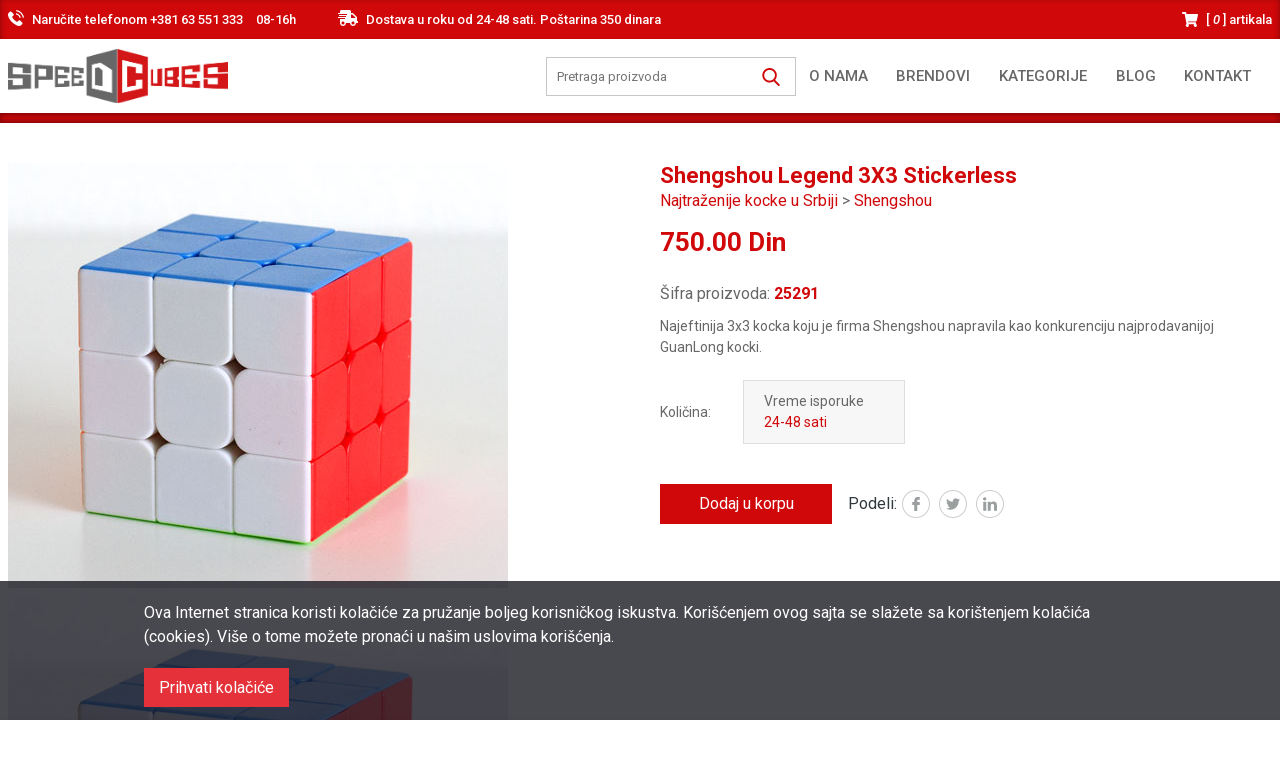

--- FILE ---
content_type: text/html; charset=UTF-8
request_url: https://www.speedcube.rs/kocka/shengshou-legend-3x3-stickerless/8664
body_size: 8644
content:
<!DOCTYPE html>
<html xmlns="http://www.w3.org/1999/xhtml" itemscope itemtype="http://schema.org/LocalBusiness" lang="sr" xml:lang="sr">
<head>
    	<title>Shengshou Legend 3X3 Stickerless | Speed Cube</title>
	<meta name="description" content="Najeftinija 3x3 kocka koju je firma Shengshou napravila kao konkurenciju najprodavanijoj GuanLong kocki.">
	<meta name="author" content="Speed Cube">
    <meta http-equiv="keywords" name="keywords" content="legend, shengshou, 3x3, najeftinija, kocka, stucker"/>
	<meta property="og:url" content="https://www.speedcube.rs/kocka/shengshou-legend-3x3-stickerless/8664">
	<meta property="og:type" content="article">
	<meta property="og:title" content="Shengshou Legend 3X3 Stickerless | Speed Cube">
	<meta property="og:description" content="Najeftinija 3x3 kocka koju je firma Shengshou napravila kao konkurenciju najprodavanijoj GuanLong kocki.">
	<meta property="og:image" content="https://www.speedcube.rs/files/8664/Shengshau-Legend-3x3-kocka.jpg">
	<meta property="og:site_name" content="Speed Cube">
    <meta property="fb:admins" content="1143092998"/>
    <meta http-equiv="Content-Type" content="text/html; charset=utf-8"/>
    <meta http-equiv="og:locale" content="sr_RS"/>
	<meta http-equiv="X-UA-Compatible" content="IE=edge"/>
    <meta name="viewport" content="width=device-width, initial-scale=1, user-scalable=no">
    <meta http-equiv="Content-Language" content="sr"/>

    <link type="text/css" rel="stylesheet" href="/assets/libraries/jquery-ui/css/jquery-ui-1.12.1.min.css" media="screen" />
    <link type="text/css" rel="stylesheet" href="/assets/libraries/date-picker/css/gijgo.min.css" media="screen" />
	
			<link type="text/css" rel="stylesheet" href="/assets/dist/main.css?v=1768518879" media="screen" />
	
    <link rel="icon" type="image/png" href="/assets/favicon.ico">

    <script type="application/ld+json">
        {
            "@context": "http://schema.org/",
            "@type": "LocalBusiness",
            "name": "Speedcube",
            "priceRange": "0-20 000 RSD",
            "telephone": "+381 ‎63 551 333",
            "url": "https://www.speedcube.rs",
            "address": {
                "@type": "PostalAddress",
                "addressLocality": "Subotica",
                "addressRegion": "Srbija",
                "postalCode":"24000"
            },
            "description": "Online prodaja raznih kocki i slagalica, namenjen svima koji vole cubing, od početnika do profesionalaca. Brza isporuka garantovano zadovoljstvo!",
            "image": "https://www.speedcube.rs/assets/images/logo.png",
            "sameAs":[
                "https://www.facebook.com/SpeedcubesSrbija",
                "https://twitter.com/SpeedcubeSrbija"
            ]
        }
    </script>
        <meta name="facebook-domain-verification" content="d6669o8tixx6quyysl72ul1wm6f12s" />
    <!-- Google Tag Manager -->
    <script>(function(w,d,s,l,i){w[l]=w[l]||[];w[l].push({'gtm.start':
                new Date().getTime(),event:'gtm.js'});var f=d.getElementsByTagName(s)[0],
            j=d.createElement(s),dl=l!='dataLayer'?'&l='+l:'';j.async=true;j.src=
            'https://www.googletagmanager.com/gtm.js?id='+i+dl;f.parentNode.insertBefore(j,f);
        })(window,document,'script','dataLayer','GTM-W5GK4MG');
    </script>
    <!-- End Google Tag Manager -->
</head>
<body>
<!-- Google Tag Manager (noscript) -->
<noscript>
    <iframe src="https://www.googletagmanager.com/ns.html?id=GTM-W5GK4MG" height="0" width="0" style="display:none;visibility:hidden"></iframe>
</noscript>
<!-- End Google Tag Manager (noscript) -->
<header class="header">
    <div class="background-primary color-white font-weight-medium py-1  header-top">
        <div class="container">
            <div class="header-head-text row">
                <div class="col-auto d-none d-lg-block">
                    <p class="mb-0 phone">
                        Naručite telefonom                        +381 ‎63 551 333                        <span class="mx-1">08-16h </span>
                    </p>
                </div>
                <div class="col-12 col-lg-auto text-center">
                    <p class="mb-0 delivery d-inline-block">
                        Dostava u roku od                        24-48 sati.
                        Poštarina 350 dinara                    </p>
                </div>
                <div class="col text-right d-none d-lg-block cart-block">
                    <div class="cart-block">
                        <a href="/cart" class="d-inline-block mb-0 cart-block__icon" rel="nofollow"> <span>[ <i class="cart-count">0</i> ]</span> artikala</a>
                        <div class="text-left cart-block__dropdown">
                                <div class="alert alert-warning">
        Trenutno je prazna korpica.
    </div>
<style>.hide { display: none }</style>                        </div>
                    </div>
                </div>
            </div>
        </div>
        <div class="heder-bottom py-2 py-lg-1">
            <div class="container">
                <div class="row align-items-center flex-nowrap">

                    <div class="col col-lg-auto logo">
                        <a href="/">
                            <img src="/assets/img/logo.svg" alt="Logo">
                        </a>
                    </div>

                    <div class="flex-grow-1 d-none d-lg-block">

                        <ul class="text-right p-0 m-0 main-navigaion">
                            
<li>
    <a class="main-navigation__item--link" href="/sadrzaj/ko-smo-mi/218">O nama</a>
</li>
<li class="main-menu__list--item with-sumbenu">
    <a class="main-navigation__item--link brand_category_disable" href="/kocke">Brendovi</a>
    <div class="submenu">
        <div class="container">
            <div class="mx-auto submenu-container max-1900">
                <div class="row flex-nowrap">
					                        <div class="col-lg-auto submenu-column">
                            <div class="brands-navigation-title"><h2 class="submenu-column--title">Brendovi</h2></div>
                            <ul class="submenu-column__list brands-navigation">
								                                    <li class="submenu-column__list--item">
                                        <a class="submenu-column__list--item--link"
                                           href="/kocke/dayan/7">Dayan</a>
                                    </li>
								                                    <li class="submenu-column__list--item">
                                        <a class="submenu-column__list--item--link"
                                           href="/kocke/rubiks/8">Rubik's</a>
                                    </li>
								                                    <li class="submenu-column__list--item">
                                        <a class="submenu-column__list--item--link"
                                           href="/kocke/dayan-cubes/4082">Dayan Cubes</a>
                                    </li>
								                                    <li class="submenu-column__list--item">
                                        <a class="submenu-column__list--item--link"
                                           href="/kocke/shengshou/4083">Shengshou</a>
                                    </li>
								                                    <li class="submenu-column__list--item">
                                        <a class="submenu-column__list--item--link"
                                           href="/kocke/qj/4084">QJ</a>
                                    </li>
								                                    <li class="submenu-column__list--item">
                                        <a class="submenu-column__list--item--link"
                                           href="/kocke/lanlan/4085">Lanlan</a>
                                    </li>
								                                    <li class="submenu-column__list--item">
                                        <a class="submenu-column__list--item--link"
                                           href="/kocke/moyu-cubes/4546">MoYu Cubes</a>
                                    </li>
								                                    <li class="submenu-column__list--item">
                                        <a class="submenu-column__list--item--link"
                                           href="/kocke/cyclone-boys-cubes/4747">Cyclone Boys Cubes</a>
                                    </li>
								                                    <li class="submenu-column__list--item">
                                        <a class="submenu-column__list--item--link"
                                           href="/kocke/qiyi-kocke/5488">QiYi Kocke</a>
                                    </li>
								                                    <li class="submenu-column__list--item">
                                        <a class="submenu-column__list--item--link"
                                           href="/kocke/dian-sheng/5910">DIAN SHENG</a>
                                    </li>
								                                    <li class="submenu-column__list--item">
                                        <a class="submenu-column__list--item--link"
                                           href="/kocke/yongjun/5922">YongJun</a>
                                    </li>
								                                    <li class="submenu-column__list--item">
                                        <a class="submenu-column__list--item--link"
                                           href="/kocke/ostali-brendovi/5940">Ostali Brendovi</a>
                                    </li>
								                                    <li class="submenu-column__list--item">
                                        <a class="submenu-column__list--item--link"
                                           href="/kocke/mefferts/7026">Meffert's</a>
                                    </li>
								                                    <li class="submenu-column__list--item">
                                        <a class="submenu-column__list--item--link"
                                           href="/kocke/gan/7469">GAN</a>
                                    </li>
								                                    <li class="submenu-column__list--item">
                                        <a class="submenu-column__list--item--link"
                                           href="/kocke/yuxin/7474">Yuxin</a>
                                    </li>
								                                    <li class="submenu-column__list--item">
                                        <a class="submenu-column__list--item--link"
                                           href="/kocke/mofang-jiaoshi-mf/7475">Mofang Jiaoshi - MF</a>
                                    </li>
								                                    <li class="submenu-column__list--item">
                                        <a class="submenu-column__list--item--link"
                                           href="/kocke/meferts/8743">Meferts</a>
                                    </li>
								                                    <li class="submenu-column__list--item">
                                        <a class="submenu-column__list--item--link"
                                           href="/kocke/moretry/8768">Moretry</a>
                                    </li>
								                            </ul>
                        </div>
					                </div>
            </div>
        </div>
    </div>
</li>
<li class="main-menu__list--item with-sumbenu">
    <a class="main-navigation__item--link mobile_category_disable" href="/kocke">Kategorije</a>
    <div class="submenu">
        <div class="container">
            <div class="mx-auto submenu-container max-1900">
                <div class="row flex-nowrap">
					                        <div class="col-lg-auto submenu-column">
                            <div class="categories-navigation-title"><h2 class="submenu-column--title">Kategorije</h2></div>
                            <ul class="submenu-column__list categories-navigation">
								                                    <li class="submenu-column__list--item">
                                        <a class="submenu-column__list--item--link"
                                           href="/kocke/razno/10">Razno</a>
                                    </li>
								                                    <li class="submenu-column__list--item">
                                        <a class="submenu-column__list--item--link"
                                           href="/kocke/najtraženije-kocke-u-srbiji/71">Najtraženije kocke u Srbiji</a>
                                    </li>
								                                    <li class="submenu-column__list--item">
                                        <a class="submenu-column__list--item--link"
                                           href="/kocke/aksesoari-i-nalepnice/80">Aksesoari i nalepnice</a>
                                    </li>
								                                    <li class="submenu-column__list--item">
                                        <a class="submenu-column__list--item--link"
                                           href="/kocke/kocke-3x3/4079">Kocke 3x3</a>
                                    </li>
								                                    <li class="submenu-column__list--item">
                                        <a class="submenu-column__list--item--link"
                                           href="/kocke/kocke-2x2/4080">Kocke 2x2</a>
                                    </li>
								                                    <li class="submenu-column__list--item">
                                        <a class="submenu-column__list--item--link"
                                           href="/kocke/kocke-4x4/4081">Kocke 4x4</a>
                                    </li>
								                                    <li class="submenu-column__list--item">
                                        <a class="submenu-column__list--item--link"
                                           href="/kocke/mozgalice/4086">Mozgalice</a>
                                    </li>
								                                    <li class="submenu-column__list--item">
                                        <a class="submenu-column__list--item--link"
                                           href="/kocke/kocke-5x5/4120">Kocke 5x5</a>
                                    </li>
								                                    <li class="submenu-column__list--item">
                                        <a class="submenu-column__list--item--link"
                                           href="/kocke/pyraminx/7675">Pyraminx</a>
                                    </li>
								                                    <li class="submenu-column__list--item">
                                        <a class="submenu-column__list--item--link"
                                           href="/kocke/megaminx/7676">Megaminx</a>
                                    </li>
								                                    <li class="submenu-column__list--item">
                                        <a class="submenu-column__list--item--link"
                                           href="/kocke/skewb/7765">Skewb</a>
                                    </li>
								                                    <li class="submenu-column__list--item">
                                        <a class="submenu-column__list--item--link"
                                           href="/kocke/square/8742">Square</a>
                                    </li>
								                            </ul>
                        </div>
					                </div>
            </div>
        </div>
    </div>
</li>
<li>
    <a class="main-navigation__item--link" href="/blog">Blog</a>
</li>
<li>
    <a class="main-navigation__item--link" href="/sadrzaj/kontakt/21">Kontakt</a>
</li>
<style>
    @media screen and (max-width: 1023px) {
        .mobile_category_disable, .brand_category_disable {
            display: none !important;
        }
        .submenu-column__list--item--link {
            padding-left: 30px !important;
        }
        .submenu-column__list--item--link {
            margin-left: -20px !important;
        }
    }
</style>                        </ul>
                        <div class="main-navigaion-header-wrapper">
                            <div class="header-search">
                                <div class="search-form d-flex justify-content-end align-items-center visible" id="desktop-search-form-wrapper">
                                    <form action="https://www.speedcube.rs/kocke/pretraga" method="get" accept-charset="utf-8">
                                    <div class="search-form__input visible">
                                        <input name="q" value="" autocomplete="off" type="text" class="search-form__text" placeholder="Pretraga proizvoda">
                                        <button class="search-form__icon"></button>
                                    </div>
                                    </form>                                    <!-- Search autocomplete -->
                                    <div class="search-form__products">
                                    </div>
                                </div>
                                <div class="header-search__products"></div>
                                <div class="helper"></div>
                            </div>
                        </div>

                    </div>

                    <div class="col-auto d-flex">
                        <div class="mobile-phone d-lg-none">
                            <a href="tel:+381 ‎63 551 333" class="text-hide">
                                +381 ‎63 551 333                            </a>
                        </div>
                        <div class="mobile-cart d-lg-none">
                            <a href="/cart" rel="nofollow"></a>
                        </div>
                        <div class="hamburger d-lg-none">
                            <a id="hamburger-icon" href="#">
                                <span></span>
                                <span></span>
                                <span></span>
                            </a>
                        </div>
                    </div>
                </div>
            </div>
        </div>
</header>

<div class="mobile-navigarion-container">
    <ul class="menu p-0 m-0 mobile-navigation search-form-wrapper">
        <li>
            <div class="header-search">
                <div class="search-form" id="mobile-search-form-wrapper">
                    <form action="https://www.speedcube.rs/kocke/pretraga" method="get" accept-charset="utf-8">
                    <div class="search-form__input visible">
                        <input name="q" value="" autocomplete="off" type="text" class="search-form__text" placeholder="Pretraga proizvoda">
                        <button class="search-form__icon"></button>
                    </div>
                    </form>                    <!-- Search autocomplete -->
                    <div class="search-form__products">
                    </div>
                    <!-- End search autocomplete -->
                </div>
                <div class="header-search__products"></div>
                <div class="helper"></div>
            </div>
        </li>
        
<li>
    <a class="main-navigation__item--link" href="/sadrzaj/ko-smo-mi/218">O nama</a>
</li>
<li class="main-menu__list--item with-sumbenu">
    <a class="main-navigation__item--link brand_category_disable" href="/kocke">Brendovi</a>
    <div class="submenu">
        <div class="container">
            <div class="mx-auto submenu-container max-1900">
                <div class="row flex-nowrap">
					                        <div class="col-lg-auto submenu-column">
                            <div class="brands-navigation-title"><h2 class="submenu-column--title">Brendovi</h2></div>
                            <ul class="submenu-column__list brands-navigation">
								                                    <li class="submenu-column__list--item">
                                        <a class="submenu-column__list--item--link"
                                           href="/kocke/dayan/7">Dayan</a>
                                    </li>
								                                    <li class="submenu-column__list--item">
                                        <a class="submenu-column__list--item--link"
                                           href="/kocke/rubiks/8">Rubik's</a>
                                    </li>
								                                    <li class="submenu-column__list--item">
                                        <a class="submenu-column__list--item--link"
                                           href="/kocke/dayan-cubes/4082">Dayan Cubes</a>
                                    </li>
								                                    <li class="submenu-column__list--item">
                                        <a class="submenu-column__list--item--link"
                                           href="/kocke/shengshou/4083">Shengshou</a>
                                    </li>
								                                    <li class="submenu-column__list--item">
                                        <a class="submenu-column__list--item--link"
                                           href="/kocke/qj/4084">QJ</a>
                                    </li>
								                                    <li class="submenu-column__list--item">
                                        <a class="submenu-column__list--item--link"
                                           href="/kocke/lanlan/4085">Lanlan</a>
                                    </li>
								                                    <li class="submenu-column__list--item">
                                        <a class="submenu-column__list--item--link"
                                           href="/kocke/moyu-cubes/4546">MoYu Cubes</a>
                                    </li>
								                                    <li class="submenu-column__list--item">
                                        <a class="submenu-column__list--item--link"
                                           href="/kocke/cyclone-boys-cubes/4747">Cyclone Boys Cubes</a>
                                    </li>
								                                    <li class="submenu-column__list--item">
                                        <a class="submenu-column__list--item--link"
                                           href="/kocke/qiyi-kocke/5488">QiYi Kocke</a>
                                    </li>
								                                    <li class="submenu-column__list--item">
                                        <a class="submenu-column__list--item--link"
                                           href="/kocke/dian-sheng/5910">DIAN SHENG</a>
                                    </li>
								                                    <li class="submenu-column__list--item">
                                        <a class="submenu-column__list--item--link"
                                           href="/kocke/yongjun/5922">YongJun</a>
                                    </li>
								                                    <li class="submenu-column__list--item">
                                        <a class="submenu-column__list--item--link"
                                           href="/kocke/ostali-brendovi/5940">Ostali Brendovi</a>
                                    </li>
								                                    <li class="submenu-column__list--item">
                                        <a class="submenu-column__list--item--link"
                                           href="/kocke/mefferts/7026">Meffert's</a>
                                    </li>
								                                    <li class="submenu-column__list--item">
                                        <a class="submenu-column__list--item--link"
                                           href="/kocke/gan/7469">GAN</a>
                                    </li>
								                                    <li class="submenu-column__list--item">
                                        <a class="submenu-column__list--item--link"
                                           href="/kocke/yuxin/7474">Yuxin</a>
                                    </li>
								                                    <li class="submenu-column__list--item">
                                        <a class="submenu-column__list--item--link"
                                           href="/kocke/mofang-jiaoshi-mf/7475">Mofang Jiaoshi - MF</a>
                                    </li>
								                                    <li class="submenu-column__list--item">
                                        <a class="submenu-column__list--item--link"
                                           href="/kocke/meferts/8743">Meferts</a>
                                    </li>
								                                    <li class="submenu-column__list--item">
                                        <a class="submenu-column__list--item--link"
                                           href="/kocke/moretry/8768">Moretry</a>
                                    </li>
								                            </ul>
                        </div>
					                </div>
            </div>
        </div>
    </div>
</li>
<li class="main-menu__list--item with-sumbenu">
    <a class="main-navigation__item--link mobile_category_disable" href="/kocke">Kategorije</a>
    <div class="submenu">
        <div class="container">
            <div class="mx-auto submenu-container max-1900">
                <div class="row flex-nowrap">
					                        <div class="col-lg-auto submenu-column">
                            <div class="categories-navigation-title"><h2 class="submenu-column--title">Kategorije</h2></div>
                            <ul class="submenu-column__list categories-navigation">
								                                    <li class="submenu-column__list--item">
                                        <a class="submenu-column__list--item--link"
                                           href="/kocke/razno/10">Razno</a>
                                    </li>
								                                    <li class="submenu-column__list--item">
                                        <a class="submenu-column__list--item--link"
                                           href="/kocke/najtraženije-kocke-u-srbiji/71">Najtraženije kocke u Srbiji</a>
                                    </li>
								                                    <li class="submenu-column__list--item">
                                        <a class="submenu-column__list--item--link"
                                           href="/kocke/aksesoari-i-nalepnice/80">Aksesoari i nalepnice</a>
                                    </li>
								                                    <li class="submenu-column__list--item">
                                        <a class="submenu-column__list--item--link"
                                           href="/kocke/kocke-3x3/4079">Kocke 3x3</a>
                                    </li>
								                                    <li class="submenu-column__list--item">
                                        <a class="submenu-column__list--item--link"
                                           href="/kocke/kocke-2x2/4080">Kocke 2x2</a>
                                    </li>
								                                    <li class="submenu-column__list--item">
                                        <a class="submenu-column__list--item--link"
                                           href="/kocke/kocke-4x4/4081">Kocke 4x4</a>
                                    </li>
								                                    <li class="submenu-column__list--item">
                                        <a class="submenu-column__list--item--link"
                                           href="/kocke/mozgalice/4086">Mozgalice</a>
                                    </li>
								                                    <li class="submenu-column__list--item">
                                        <a class="submenu-column__list--item--link"
                                           href="/kocke/kocke-5x5/4120">Kocke 5x5</a>
                                    </li>
								                                    <li class="submenu-column__list--item">
                                        <a class="submenu-column__list--item--link"
                                           href="/kocke/pyraminx/7675">Pyraminx</a>
                                    </li>
								                                    <li class="submenu-column__list--item">
                                        <a class="submenu-column__list--item--link"
                                           href="/kocke/megaminx/7676">Megaminx</a>
                                    </li>
								                                    <li class="submenu-column__list--item">
                                        <a class="submenu-column__list--item--link"
                                           href="/kocke/skewb/7765">Skewb</a>
                                    </li>
								                                    <li class="submenu-column__list--item">
                                        <a class="submenu-column__list--item--link"
                                           href="/kocke/square/8742">Square</a>
                                    </li>
								                            </ul>
                        </div>
					                </div>
            </div>
        </div>
    </div>
</li>
<li>
    <a class="main-navigation__item--link" href="/blog">Blog</a>
</li>
<li>
    <a class="main-navigation__item--link" href="/sadrzaj/kontakt/21">Kontakt</a>
</li>
<style>
    @media screen and (max-width: 1023px) {
        .mobile_category_disable, .brand_category_disable {
            display: none !important;
        }
        .submenu-column__list--item--link {
            padding-left: 30px !important;
        }
        .submenu-column__list--item--link {
            margin-left: -20px !important;
        }
    }
</style>    </ul>
</div><script type="application/ld+json">
{
  "@context": "https://schema.org/",
  "@type": "Product",
  "name": "Shengshou Legend 3X3 Stickerless",
  "image": "https://www.speedcube.rs/files/8664/Shengshau-Legend-3x3-kocka.jpg",
  "description": "Shengshou Legend 3X3 Stickerless",
  "sku": "25291",
  "brand": {
    "@type": "Thing",
    "name": "Shengshou"
  },
    "offers": {
    "@type": "Offer",
    "url": "https://www.speedcube.rs/kocka/shengshou-legend-3x3-stickerless/8664",
    "priceCurrency": "RSD",
    "price": "750.00",
    "availability": "InStock",
    "seller": {
      "@type": "Organization",
      "name": "Speedcube"
    }
  }
}
</script>
    <div class="content py-3 product-single" data-product-id="8664">
        <div class="container max-1280">
            <div class="row">
                <div class="col-12 col-md-6 mb-3 mb-md-4 product-single__left">
                    <div class="product-single-slider">
                        <div class="swiper-container gallery-top pb-1">
                            <div class="swiper-wrapper lightgallery" id="lightgallery">
                                <a class="swiper-slide active" href="https://www.speedcube.rs/files/8664/Shengshau-Legend-3x3-kocka.jpg">
                                    <img class="img-fluid" src="https://www.speedcube.rs/files/8664/Shengshau-Legend-3x3-kocka.jpg" alt="Shengshou Legend 3X3 Stickerless">
                                </a>
                            </div>
                        </div>
                        <div class="swiper-container gallery-thumbs">
                            <div class="swiper-wrapper">
                                <div class="swiper-slide active">
                                    <img class="img-fluid" src="https://www.speedcube.rs/files/8664/Shengshau-Legend-3x3-kocka.jpg" alt="Shengshou Legend 3X3 Stickerless">
                                </div>
                            </div>
                        </div>
                    </div>
                </div>

                <div class="col-12 col-md-6 px-md-2 mb-3 mb-md-4 product-single__right product-article"
                     data-list="Product page"
                     data-product-id="8664"
                     data-position="0">
                    <div class="sticky-container">
                        <h1 class="mb-0 product-single__title">Shengshou Legend 3X3 Stickerless</h1>
						                                                    <p class="mb-1 product-single__category">
                                                                    <a href="/kocke/Najtraženije-kocke-u-Srbiji/71">Najtraženije kocke u Srbiji</a>
                                                                                                                                        >
                                                                        <a href="/kocke/Shengshou/4083">Shengshou</a>
                                                            </p>
                                                                        <div class="mb-2 product-single__price">
                            <span class="color-primary">750.00 Din</span>
                        </div>
                        <p class="mb-1 product-single__category">
		                    Šifra proizvoda: <b style="color: #d0080a; text-decoration: none; background-color: transparent;">25291</b>
                        </p>
                        <p class="product-single__short-description">
							Najeftinija 3x3 kocka koju je firma Shengshou napravila kao konkurenciju najprodavanijoj GuanLong kocki.                        </p>
                        													<form action="https://www.speedcube.rs/kocka/shengshou-legend-3x3-stickerless/8664" class="add-to-cart-form" method="post" accept-charset="utf-8">
                            <input type="hidden" id="product_id" name="product_id" value="8664">
                            <input type="hidden" id="option" name="option" value="">
                            <div class="row align-items-center mb-3">
                                <div class="col-auto">
                                    <div class="row align-items-center product-single__quantity">
                                        <div class="col-auto">
                                            <span class="product-single__quantity--label">Količina:</span>
                                        </div>
                                        <div class="col-auto">
                                            <label>
                                                                                                <input class="input-spinner" max="10" min="1" step="1" type="number" name="qty" id="qty"
                                                       value="1"/>
                                            </label>
                                        </div>
                                    </div>
                                </div>
                                <div class="col-auto">
                                    <div class="py-1 pl-2 pr-3 product-single__delivery-time">
                                        <span class="d-block product-single__delivery-time--label">Vreme isporuke</span>
                                        <span class="color-primary product-single__delivery-time--value">24-48 sati</span>
                                    </div>
                                </div>
                            </div>
                            <div class="row align-items-center">
                                <div class="col-auto mb-2">
                                    <button type="submit" class="btn btn-primary add-to-cart-product-page">
                                        Dodaj u korpu                                    </button>
                                </div>
                                <div class="col-auto mb-2">
									<!-- Social share -->
<div class="d-flex align-items-center social-share">
	<span class="social-share__label">Podeli:</span>
	<ul class="p-0 m-0 social-share__items">
		<li class="social-share__item">
			<a class="rounded-circle" target="_blank" href="https://www.facebook.com/sharer/sharer.php?u=https://www.speedcube.rs/kocka/shengshou-legend-3x3-stickerless/8664">Facebook</a>
		</li>
		<li class="social-share__item">
			<a class="rounded-circle" target="_blank" href="https://twitter.com/home?status=https://www.speedcube.rs/kocka/shengshou-legend-3x3-stickerless/8664">Twitter</a>
		</li>
		<li class="social-share__item">
			<a class="rounded-circle" target="_blank" href="https://www.linkedin.com/shareArticle?mini=true&url=https://www.speedcube.rs/kocka/shengshou-legend-3x3-stickerless/8664">Linked in</a>
		</li>
	</ul>
</div>
<!-- End social share -->                                </div>
                            </div>
							</form>						                    </div>
                </div>
            </div>

            <div class="tabs mb-3 mb-md-4">
                <ul class="nav nav-tabs" id="product-tab" role="tablist">
                    <li class="nav-item">
                        <a class="nav-link active" id="description-tab" data-toggle="tab" href="#description" role="tab"
                           aria-controls="description" aria-selected="true">Opis</a>
                    </li>
	                                        <li class="nav-item">
                            <a class="nav-link" id="brand-tab" data-toggle="tab" href="#brand" role="tab"
                               aria-controls="brand" aria-selected="false">O brendu</a>
                        </li>
	                	                                        <li class="nav-item">
                            <a class="nav-link" id="category-tab" data-toggle="tab" href="#category" role="tab"
                               aria-controls="category" aria-selected="false">O kategoriji</a>
                        </li>
	                                    <li class="nav-item">
                        <a class="nav-link" id="comments-tab" data-toggle="tab" href="#comments" role="tab"
                           aria-controls="comments" aria-selected="false">Komentari</a>
                    </li>
                </ul>
                <div class="tab-content" id="product-tab-content">
                    <div class="tab-pane fade show active" id="description" role="tabpanel" aria-labelledby="description-tab">
	                    <p>Bili smo skeptični pre nego &scaron;to smo je dobili i pla&scaron;ili smo se da je u pitanju lo&scaron;ija kocka jer joj je cena ba&scaron; mala. Ipak smo se prijatno iznenadili kada smo je probali. Kocka solidno seče uglove i prilično je brza. Rekli bi da je ova kocka odgovor ShengShou firme na dobru a jeftinu Yj Guanlong kocku.<br /> Shengshou Legend je dosta čvrsta kocka, lepo leži u ruci i namenjena je početnicima i svima koji tek ulaze u svet slaganja i rubikovih kocki.</p>
<p>- brza 3x3 kocka<br /> - stickerless varijanta<br /> - dolazi u kartonskoj kutijici<br /> - dimenzije 56.5 x 56.5 x 56.5 mm &nbsp;<br /> - težina 79gr<br /><br /><img src="https://www.speedcube.rs//userfiles/Shengshau-Legend-3x3-kocka-dd.jpg" alt="Shengshou Legend 3X3 Stickerless" width="900" height="500" /></p>                    </div>
	                                        <div class="tab-pane fade" id="brand" role="tabpanel" aria-labelledby="profile-tab">
                            <h2>Shengshou</h2>
			                <p>ShengShou Cube je jedan od najpoznatijih proizvođača pristupačnih kocki iz Kine. Najpoznatiji proizvodi su 4x4 cube, 5x5 cube i 6x6 cube. Shengshou kocke već&nbsp;dugo vremena dominiraju trži&scaron;tom kocki sa 4 i vi&scaron;e sloja i sve do poslednjih godina su bili neprikosnoveni. Imaju bogatu ponudu kvalitetnih ali po ceni pristupačnih kocki.&nbsp;</p>
<p>Ovo je sjajna marka za početnike u cubingu</p>                            <div class="clear"></div>
                            <a href="/kocke/Shengshou/4083">Pogledajte sve Shengshou kocke</a>
                        </div>
	                	                                        <div class="tab-pane fade" id="category" role="tabpanel" aria-labelledby="category-tab">
                            <h2>Najtraženije kocke u Srbiji</h2>
			                <p>Artikli u na&scaron;oj ponudi koji su najtraženiji. Speedcube kocke vrhunskog kvaliteta i popularne slagalice i mozgalice.</p>                            <div class="clear"></div>
                            <a href="/kocke/Najtraženije-kocke-u-Srbiji/71">Pogledajte sve Najtraženije kocke u Srbiji kocke</a>
                        </div>
	                                    <div class="tab-pane fade" id="comments" role="tabpanel" aria-labelledby="comments-tab">
                                                    <p>Trenutno nema komentara za ovaj proizvod.</p>
                                                <div class="comment-form-wrapper">
                            <a href="#" class="product-page-add-comment">Dodaj komentar</a>
                        </div>
                    </div>
                </div>
            </div>

            <!-- Most viewed -->
            <div class="most-viewed-products">
                <div class="container">
                    <div class="row">
                        <div class="position-relative w-100 mb-2 pb-2 pr-5 with-border-bottom slider-title">
                            <h2 class="block-title">Prethodno pregledani proizvodi</h2>
                            <div class="swiper-arrows position-absolute">
                                <div class="swiper-button-next"></div>
                                <div class="swiper-button-prev"></div>
                            </div>
                        </div>
						
<!-- Products slider -->
<div class="swiper-container">
    <div class="swiper-wrapper">
	                <div class="mb-3 swiper-slide product-article"
                 data-list="Search Results"
                 data-product-id="8664"
                 data-position="1">
                <div class="product-teaser position-relative">
                    <div class="product-teaser__image">
                        <img class="d-block mx-auto" src="https://www.speedcube.rs/files/8664/Shengshau-Legend-3x3-kocka.jpg" alt="Shengshou Legend 3X3 Stickerless">
                    </div>
                    <div class="product-teaser__wraper">
                        <h2 class="product-teaser__title">
                            <a class="d-block stretched-link" href="/kocka/shengshou-legend-3x3-stickerless/8664">Shengshou Legend 3X3 Stickerless</a></h2>
                        <p class="product-teaser__desctiption-short">
	                        Na lageru - dostupno!                        </p>
                        <div class="product-teaser__price-container">
				            750,00 <span>din</span>                        </div>
                    </div>
                    <p class="product-teaser__description">Najeftinija 3x3 kocka koju je firma Shengshou napravila kao konkurenciju najprodavanijoj GuanLong kocki.</p>
                </div>
                <div class="product-teaser__footer">
		                                    <a href="#" class="add-to-cart">Dodaj u korpu</a>
		                                <a href="/kocka/shengshou-legend-3x3-stickerless/8664"
                       class="product-teaser__details">Detalji</a>
                </div>
            </div>
	        </div>
</div><!-- End products slider -->
                    </div>
                </div>
            </div>
            <!-- End most viewed block -->
        </div>
    </div>

    <!-- Product fixed -->
    <div class="product-single__fixed fixed-bottom py-2">
        <div class="product-single__fixed--container container mx-auto">
            <div class="row align-items-center">
                <div class="col-lg pb-2 pb-lg-0">
                    <div class="d-flex flex-nowrap align-items-center">

                        <div class="product-single__fixed--image">
                            <img class="rounded-circle" src="https://www.speedcube.rs/files/8664/Shengshau-Legend-3x3-kocka.jpg"
                                 alt="Shengshou Legend 3X3 Stickerless">
                        </div>

                        <div class="px-2 product-single__fixed--title">
                            <h2 class="m-0">Shengshou Legend 3X3 Stickerless</h2>
                        </div>

                        <div class="product-single__fixed__price px-2 d-flex flex-wrap justify-content-end align-items-center">
                            <span class="product-single__fixed__price-value">750.00</span>
                            <span class="product-single__fixed__price-currency">Din</span>
                        </div>
                    </div>
                </div>
                <div class="col-lg-auto">
                    <div class="d-flex flex-nowrap justify-content-start justify-content-lg-end">
                        <a class="btn btn-primary trigger-add-to-cart" href="#">Dodaj u korpu</a>
                    </div>
                </div>
            </div>
        </div>
    </div>
    <!-- End product fixed -->

    <script type="text/javascript">
        dataLayer.push({
            'ecommerce': {
                'detail': {
                    'products': [{
                        'name': 'Shengshou Legend 3X3 Stickerless',
                        'id': '8664',
                        'price': '750.00',
                        'brand': 'Pokloni',
                        'category': 'Pokloni',
                    }]
                },
                'googleAdsProduct': {
                    'items': [
                        {
                            'id': '8664',
                            'google_business_vertical': 'Custom',
                        },
                    ]
                }
            }
        });
    </script>

<footer class="footer">
    <div class="footer-top py-2">
        <div class="container">
            <div class="row">
                <div class="col-12 col-md-6 col-lg flex-grow-1">
                    <div class="footer-navigation mb-2 mb-lg-0">
                        <ul class="mb-0 p-0">
                            <li>
	<a href="/kocke">Katalog</a>
</li>
<li>
	<a href="/sadrzaj/polisa-privatnosti/224">Polisa privatnosti</a>
</li>
<li>
	<a href="/sadrzaj/ugovor-o-prodaji/225">Ugovor o prodaji</a>
</li>
<li>
	<a href="/sadrzaj/povrat-robe/231">Povrat robe</a>
</li>
<li>
	<a href="/sadrzaj/kontakt/21">Kontakt</a>
</li>                        </ul>
                    </div>
                </div>
                <div class="col-12 col-md-6 col-lg-auto">
                    <div class="social-navigation">
                        <ul class="mb-0 p-0 d-flex justify-content-center justify-content-md-end">
                            <li>
                                <a href="https://www.facebook.com/SpeedcubesSrbija" title="Facebook"  target="_blank" class="text-hide facebook">Facebook</a>
                            </li>
                            <li>
                                <a href="https://twitter.com/SpeedcubeSrbija" title="Twitter"  target="_blank" class="text-hide twitter">Twitter</a>
                            </li>
                            <li>
                                <a href="https://www.instagram.com/speedcube.rs" title="Instagram"  target="_blank" class="text-hide" style="background-image: url('/assets/img/social/instagram.svg');">Instagram</a>
                            </li>
                            <li>
                                <a href="https://www.youtube.com/channel/UCmwkWZhCFVa7mkMZRTgMJsg" title="Youtube" target="_blank" class="text-hide" style="background-image: url('/assets/img/social/youtube.svg');">Youtube</a>
                            </li>
                        </ul>
                    </div>
                </div>
            </div>
        </div>
    </div>
    <div class="footer-bottom py-2">
                <div class="container">
            <div class="row">
                <div class="col text-center copyright">
                    <p class="mb-1">
                        Speed Cube, Subotica Srbija                        2026.
                        Sva prava zadržana.
	                    E-Mail: <a href="mailto: info@speedcube.rs">info@speedcube.rs</a>.
	                    Telefon: <a href="tel:+381 ‎63 551 333">+381 ‎63 551 333</a></p>
                    <p class="mb-0">
	                    Svi tekstovi i većina slika na ovom sajtu su autorski tj naši, nije dozvoljena ponovna upotreba bez pismene saglasnosti.
                    </p>
                </div>
            </div>
        </div>
    </div>
    <!-- Cookie -->
            <div class="speedcube-cookie">
            <p>
                Ova Internet stranica koristi kolačiće za pružanje boljeg korisničkog iskustva.
                Korišćenjem ovog sajta se slažete sa korištenjem kolačića (cookies). Više o tome možete pronaći
                u našim uslovima korišćenja.
            </p>
            <div>
                <a class="speedcube-cookie-confirm" href="#">Prihvati kolačiće</a>
            </div>
        </div>
    </footer>

<div class="helper"></div>

<div class="message message--success py-3">
    <div class="container">
        <div class="message__text">
        </div>
        <span class="message__close">
    </span>
    </div>
</div>

<!-- Loader -->
<div class="lds-ring-background">
    <div class="lds-ring">
        <div></div>
        <div></div>
        <div></div>
        <div></div>
    </div>
</div>
<!-- default modal -->
<div class="modal fade" id="defaultModal" tabindex="-1" role="dialog" aria-labelledby="defaultModalLabel"
     aria-hidden="true">
	<div class="modal-dialog modal-dialog-centered" role="document">
		<div class="modal-content">
			<div class="modal-header">
				<h3 class="modal-title mt-0" id="defaultModalLabel"></h3>
				<button type="button" class="close" data-dismiss="modal" aria-label="Close">
					<span aria-hidden="true">&times;</span>
				</button>
			</div>
			<div class="modal-body">

			</div>
			<div class="modal-footer">
				<button type="button" class="btn btn-secondary" data-dismiss="modal"></button>
				<a href="" class="btn btn-primary"></a>
			</div>
		</div>
	</div>
</div>
<link type="text/css" rel="stylesheet" href="/assets/dist/swiper.css" media="screen" />
<link type="text/css" rel="stylesheet" href="/assets/dist/lightgallery.css" media="screen" />

<script type="text/javascript" src="/assets/libraries/jquery/js/jquery-3.4.1.min.js" charset="UTF-8"></script>
<script type="text/javascript" src="/assets/libraries/jquery-ui/js/jquery-ui-1.12.1.min.js" charset="UTF-8"></script>
<script type="text/javascript" src="/assets/libraries/bootstrap/js/popper-1.15.0.min.js" charset="UTF-8"></script>
<script type="text/javascript" src="/assets/libraries/bootstrap/js/bootstrap-4.3.1.min.js" charset="UTF-8"></script>
<script type="text/javascript" src="/assets/libraries/date-picker/js/gijgo-1.9.13.min.js" charset="UTF-8"></script>
<script type="text/javascript" src="/assets/libraries/bootstrap/js/bootstrap-input-spinner.js" charset="UTF-8"></script>
<script type="text/javascript" src="/assets/libraries/rellax/js/rellax.min.js" charset="UTF-8"></script>
<script type="text/javascript" src="/assets/libraries/swiper/js/swiper-4.5.0.min.js" charset="UTF-8"></script>
<script type="text/javascript" src="/assets/libraries/lightgallery/js/lightgallery-all-1.6.12.min.js" charset="UTF-8"></script>

	<script type="text/javascript" src="/assets/dist/scripts-1.0.1.min.js?v=1768518879" charset="UTF-8"></script>
<script>
    $(document).ready(function() {
        $(".promocode").change(function() {

            $.ajax({
                url: '/ajax/promocode',
                type: 'post',
                data: {
                    promocode: $(this).val(),
                }
            });
        });
        $("#promocode_submit_form").submit(function(e) {
            e.preventDefault();

            var form = $(this);

            $.ajax({
                type: "POST",
                url: '/ajax/checkpromocode',
                data: form.serialize(),
                success: function(data)
                {
                    if (data.success)
                    {
                        $(".promocode_cart").removeClass("hide");
                        $(".promocode_value").html(data.amount);
                        $(".promocode_total").html(data.total);
                    }
                    else {
                        if (!$('.promocode_cart').hasClass('hide'))
                            $(".promocode_cart").addClass("hide");

                        $(".promocode_total").html(data.total);
                    }
                    $('#promocode_message').html(data.message);
                }
            });
        });
        $("#promocode_submit_form_head").submit(function(e) {
            e.preventDefault();

            var form = $(this);

            $.ajax({
                type: "POST",
                url: '/ajax/checkpromocode',
                data: form.serialize(),
                success: function(data)
                {
                    if (data.success)
                    {
                        $(".promocode_cart_head").removeClass("hide");
                        $(".promocode_value_head").html(data.amount);
                        $(".promocode_total_head").html(data.total);
                    }
                    else {
                        if (!$('.promocode_cart_head').hasClass('hide'))
                            $(".promocode_cart_head").addClass("hide");

                        $(".promocode_total_head").html(data.total);
                    }
                    $('#promocode_message_head').html(data.message);
                }
            });
        });
    });
</script>
</body>
</html>

--- FILE ---
content_type: text/css
request_url: https://www.speedcube.rs/assets/dist/main.css?v=1768518879
body_size: 33413
content:
@charset "UTF-8";@import url(https://fonts.googleapis.com/css?family=Roboto:400,400i,500,500i,700,700i&display=swap);.tabs{border:1px solid rgba(0,0,0,.1)}.tabs .nav-tabs{background-color:rgba(0,0,0,.04)}.tabs .nav-item .nav-link{color:#676767;font-size:.875rem;border-right:1px solid #fff!important}.tabs .nav-item .nav-link:last-of-type{border-right:0}.tabs .nav-item .nav-link.active{border-top:3px solid #d0080a}.tabs .tab-content{padding:1rem;font-size:.875rem}.lg-backdrop{background-color:#fff!important}.lg-outer .lg-image{max-height:80%}/*!
 * Bootstrap v4.3.1 (https://getbootstrap.com/)
 * Copyright 2011-2019 The Bootstrap Authors
 * Copyright 2011-2019 Twitter, Inc.
 * Licensed under MIT (https://github.com/twbs/bootstrap/blob/master/LICENSE)
 */:root{--blue:#007bff;--indigo:#6610f2;--purple:#6f42c1;--pink:#e83e8c;--red:#dc3545;--orange:#fd7e14;--yellow:#ffc107;--green:#28a745;--teal:#20c997;--cyan:#17a2b8;--white:#fff;--gray:#6c757d;--gray-dark:#343a40;--primary:#d0080a;--secondary:gray;--success:#4e87c1;--info:blue;--warning:yellow;--danger:red;--light:white;--dark:#262B2E;--breakpoint-xs:0;--breakpoint-sm:500px;--breakpoint-md:768px;--breakpoint-lg:1024px;--breakpoint-xl:1300px;--font-family-sans-serif:-apple-system,BlinkMacSystemFont,"Segoe UI",Roboto,"Helvetica Neue",Arial,"Noto Sans",sans-serif,"Apple Color Emoji","Segoe UI Emoji","Segoe UI Symbol","Noto Color Emoji";--font-family-monospace:SFMono-Regular,Menlo,Monaco,Consolas,"Liberation Mono","Courier New",monospace}*,::after,::before{-webkit-box-sizing:border-box;-moz-box-sizing:border-box;box-sizing:border-box}html{font-family:sans-serif;line-height:1.15;-webkit-text-size-adjust:100%;-webkit-tap-highlight-color:transparent}article,aside,figcaption,figure,footer,header,hgroup,main,nav,section{display:block}body{margin:0;font-family:-apple-system,BlinkMacSystemFont,"Segoe UI",Roboto,"Helvetica Neue",Arial,"Noto Sans",sans-serif,"Apple Color Emoji","Segoe UI Emoji","Segoe UI Symbol","Noto Color Emoji";font-size:1rem;font-weight:400;line-height:1.5;color:#676767;text-align:left;background-color:#fff}[tabindex="-1"]:focus{outline:0!important}hr{-webkit-box-sizing:content-box;-moz-box-sizing:content-box;box-sizing:content-box;height:0;overflow:visible}h1,h2,h3,h4,h5,h6{margin-top:0;margin-bottom:1.25rem}p{margin-top:0;margin-bottom:1.4rem}abbr[data-original-title],abbr[title]{text-decoration:underline;-webkit-text-decoration:underline dotted;-moz-text-decoration:underline dotted;text-decoration:underline dotted;cursor:help;border-bottom:0;text-decoration-skip-ink:none}address{margin-bottom:1rem;font-style:normal;line-height:inherit}dl,ol,ul{margin-top:0;margin-bottom:1rem}ol ol,ol ul,ul ol,ul ul{margin-bottom:0}dt{font-weight:700}dd{margin-bottom:.5rem;margin-left:0}blockquote{margin:0 0 1rem}b,strong{font-weight:bolder}small{font-size:80%}sub,sup{position:relative;font-size:75%;line-height:0;vertical-align:baseline}sub{bottom:-.25em}sup{top:-.5em}a{color:#d0080a;text-decoration:none;background-color:transparent}a:hover{color:#860506;text-decoration:underline}a:not([href]):not([tabindex]){color:inherit;text-decoration:none}a:not([href]):not([tabindex]):focus,a:not([href]):not([tabindex]):hover{color:inherit;text-decoration:none}a:not([href]):not([tabindex]):focus{outline:0}code,kbd,pre,samp{font-family:SFMono-Regular,Menlo,Monaco,Consolas,"Liberation Mono","Courier New",monospace;font-size:1em}pre{margin-top:0;margin-bottom:1rem;overflow:auto}figure{margin:0 0 1rem}img{vertical-align:middle;border-style:none}svg{overflow:hidden;vertical-align:middle}table{border-collapse:collapse}caption{padding-top:.75rem;padding-bottom:.75rem;color:#6c757d;text-align:left;caption-side:bottom}th{text-align:inherit}label{display:inline-block;margin-bottom:.5rem}button{-webkit-border-radius:0;-moz-border-radius:0;border-radius:0}button:focus{outline:1px dotted;outline:5px auto -webkit-focus-ring-color}button,input,optgroup,select,textarea{margin:0;font-family:inherit;font-size:inherit;line-height:inherit}button,input{overflow:visible}button,select{text-transform:none}select{word-wrap:normal}[type=button],[type=reset],[type=submit],button{-webkit-appearance:button}[type=button]:not(:disabled),[type=reset]:not(:disabled),[type=submit]:not(:disabled),button:not(:disabled){cursor:pointer}[type=button]::-moz-focus-inner,[type=reset]::-moz-focus-inner,[type=submit]::-moz-focus-inner,button::-moz-focus-inner{padding:0;border-style:none}input[type=checkbox],input[type=radio]{-webkit-box-sizing:border-box;-moz-box-sizing:border-box;box-sizing:border-box;padding:0}input[type=date],input[type=datetime-local],input[type=month],input[type=time]{-webkit-appearance:listbox}textarea{overflow:auto;resize:vertical}fieldset{min-width:0;padding:0;margin:0;border:0}legend{display:block;width:100%;max-width:100%;padding:0;margin-bottom:.5rem;font-size:1.5rem;line-height:inherit;color:inherit;white-space:normal}progress{vertical-align:baseline}[type=number]::-webkit-inner-spin-button,[type=number]::-webkit-outer-spin-button{height:auto}[type=search]{outline-offset:-2px;-webkit-appearance:none}[type=search]::-webkit-search-decoration{-webkit-appearance:none}::-webkit-file-upload-button{font:inherit;-webkit-appearance:button}output{display:inline-block}summary{display:list-item;cursor:pointer}template{display:none}[hidden]{display:none!important}.h1,.h2,.h3,.h4,.h5,.h6,h1,h2,h3,h4,h5,h6{margin-bottom:1.25rem;font-weight:700;line-height:1.2;color:#d0080a}.h1,h1{font-size:2.1875rem}.h2,h2{font-size:2rem}.h3,h3{font-size:1.75rem}.h4,h4{font-size:1.5rem}.h5,h5{font-size:1.25rem}.h6,h6{font-size:1rem}.lead{font-size:1.25rem;font-weight:300}.display-1{font-size:6rem;font-weight:300;line-height:1.2}.display-2{font-size:5.5rem;font-weight:300;line-height:1.2}.display-3{font-size:4.5rem;font-weight:300;line-height:1.2}.display-4{font-size:3.5rem;font-weight:300;line-height:1.2}hr{margin-top:2.5rem;margin-bottom:2.5rem;border:0;border-top:1px solid rgba(0,0,0,.1)}.small,small{font-size:80%;font-weight:400}.mark,mark{padding:.2em;background-color:#fcf8e3}.list-unstyled{padding-left:0;list-style:none}.list-inline{padding-left:0;list-style:none}.list-inline-item{display:inline-block}.list-inline-item:not(:last-child){margin-right:.5rem}.initialism{font-size:90%;text-transform:uppercase}.blockquote{margin-bottom:2.5rem;font-size:1.25rem}.blockquote-footer{display:block;font-size:80%;color:#6c757d}.blockquote-footer::before{content:"\2014\00A0"}.img-fluid{max-width:100%;height:auto}.img-thumbnail{padding:.25rem;background-color:#fff;border:1px solid #dee2e6;max-width:100%;height:auto}.figure{display:inline-block}.figure-img{margin-bottom:1.25rem;line-height:1}.figure-caption{font-size:90%;color:#6c757d}code{font-size:87.5%;color:#e83e8c;word-break:break-word}a>code{color:inherit}kbd{padding:.2rem .4rem;font-size:87.5%;color:#fff;background-color:#212529}kbd kbd{padding:0;font-size:100%;font-weight:700}pre{display:block;font-size:87.5%;color:#212529}pre code{font-size:inherit;color:inherit;word-break:normal}.pre-scrollable{max-height:340px;overflow-y:scroll}.container{width:100%;padding-right:.5rem;padding-left:.5rem;margin-right:auto;margin-left:auto}@media (min-width:1024px){.container{max-width:1600px}}.container-fluid{width:100%;padding-right:.5rem;padding-left:.5rem;margin-right:auto;margin-left:auto}.row{display:-webkit-box;display:-webkit-flex;display:-moz-box;display:-ms-flexbox;display:flex;-webkit-flex-wrap:wrap;-ms-flex-wrap:wrap;flex-wrap:wrap;margin-right:-.5rem;margin-left:-.5rem}.no-gutters{margin-right:0;margin-left:0}.no-gutters>.col,.no-gutters>[class*=col-]{padding-right:0;padding-left:0}.col,.col-1,.col-10,.col-11,.col-12,.col-2,.col-3,.col-4,.col-5,.col-6,.col-7,.col-8,.col-9,.col-auto,.col-lg,.col-lg-1,.col-lg-10,.col-lg-11,.col-lg-12,.col-lg-2,.col-lg-3,.col-lg-4,.col-lg-5,.col-lg-6,.col-lg-7,.col-lg-8,.col-lg-9,.col-lg-auto,.col-md,.col-md-1,.col-md-10,.col-md-11,.col-md-12,.col-md-2,.col-md-3,.col-md-4,.col-md-5,.col-md-6,.col-md-7,.col-md-8,.col-md-9,.col-md-auto,.col-sm,.col-sm-1,.col-sm-10,.col-sm-11,.col-sm-12,.col-sm-2,.col-sm-3,.col-sm-4,.col-sm-5,.col-sm-6,.col-sm-7,.col-sm-8,.col-sm-9,.col-sm-auto,.col-xl,.col-xl-1,.col-xl-10,.col-xl-11,.col-xl-12,.col-xl-2,.col-xl-3,.col-xl-4,.col-xl-5,.col-xl-6,.col-xl-7,.col-xl-8,.col-xl-9,.col-xl-auto{position:relative;width:100%;padding-right:.5rem;padding-left:.5rem}.col{-webkit-flex-basis:0;-ms-flex-preferred-size:0;flex-basis:0;-webkit-box-flex:1;-webkit-flex-grow:1;-moz-box-flex:1;-ms-flex-positive:1;flex-grow:1;max-width:100%}.col-auto{-webkit-box-flex:0;-webkit-flex:0 0 auto;-moz-box-flex:0;-ms-flex:0 0 auto;flex:0 0 auto;width:auto;max-width:100%}.col-1{-webkit-box-flex:0;-webkit-flex:0 0 8.33333%;-moz-box-flex:0;-ms-flex:0 0 8.33333%;flex:0 0 8.33333%;max-width:8.33333%}.col-2{-webkit-box-flex:0;-webkit-flex:0 0 16.66667%;-moz-box-flex:0;-ms-flex:0 0 16.66667%;flex:0 0 16.66667%;max-width:16.66667%}.col-3{-webkit-box-flex:0;-webkit-flex:0 0 25%;-moz-box-flex:0;-ms-flex:0 0 25%;flex:0 0 25%;max-width:25%}.col-4{-webkit-box-flex:0;-webkit-flex:0 0 33.33333%;-moz-box-flex:0;-ms-flex:0 0 33.33333%;flex:0 0 33.33333%;max-width:33.33333%}.col-5{-webkit-box-flex:0;-webkit-flex:0 0 41.66667%;-moz-box-flex:0;-ms-flex:0 0 41.66667%;flex:0 0 41.66667%;max-width:41.66667%}.col-6{-webkit-box-flex:0;-webkit-flex:0 0 50%;-moz-box-flex:0;-ms-flex:0 0 50%;flex:0 0 50%;max-width:50%}.col-7{-webkit-box-flex:0;-webkit-flex:0 0 58.33333%;-moz-box-flex:0;-ms-flex:0 0 58.33333%;flex:0 0 58.33333%;max-width:58.33333%}.col-8{-webkit-box-flex:0;-webkit-flex:0 0 66.66667%;-moz-box-flex:0;-ms-flex:0 0 66.66667%;flex:0 0 66.66667%;max-width:66.66667%}.col-9{-webkit-box-flex:0;-webkit-flex:0 0 75%;-moz-box-flex:0;-ms-flex:0 0 75%;flex:0 0 75%;max-width:75%}.col-10{-webkit-box-flex:0;-webkit-flex:0 0 83.33333%;-moz-box-flex:0;-ms-flex:0 0 83.33333%;flex:0 0 83.33333%;max-width:83.33333%}.col-11{-webkit-box-flex:0;-webkit-flex:0 0 91.66667%;-moz-box-flex:0;-ms-flex:0 0 91.66667%;flex:0 0 91.66667%;max-width:91.66667%}.col-12{-webkit-box-flex:0;-webkit-flex:0 0 100%;-moz-box-flex:0;-ms-flex:0 0 100%;flex:0 0 100%;max-width:100%}.order-first{-webkit-box-ordinal-group:0;-webkit-order:-1;-moz-box-ordinal-group:0;-ms-flex-order:-1;order:-1}.order-last{-webkit-box-ordinal-group:14;-webkit-order:13;-moz-box-ordinal-group:14;-ms-flex-order:13;order:13}.order-0{-webkit-box-ordinal-group:1;-webkit-order:0;-moz-box-ordinal-group:1;-ms-flex-order:0;order:0}.order-1{-webkit-box-ordinal-group:2;-webkit-order:1;-moz-box-ordinal-group:2;-ms-flex-order:1;order:1}.order-2{-webkit-box-ordinal-group:3;-webkit-order:2;-moz-box-ordinal-group:3;-ms-flex-order:2;order:2}.order-3{-webkit-box-ordinal-group:4;-webkit-order:3;-moz-box-ordinal-group:4;-ms-flex-order:3;order:3}.order-4{-webkit-box-ordinal-group:5;-webkit-order:4;-moz-box-ordinal-group:5;-ms-flex-order:4;order:4}.order-5{-webkit-box-ordinal-group:6;-webkit-order:5;-moz-box-ordinal-group:6;-ms-flex-order:5;order:5}.order-6{-webkit-box-ordinal-group:7;-webkit-order:6;-moz-box-ordinal-group:7;-ms-flex-order:6;order:6}.order-7{-webkit-box-ordinal-group:8;-webkit-order:7;-moz-box-ordinal-group:8;-ms-flex-order:7;order:7}.order-8{-webkit-box-ordinal-group:9;-webkit-order:8;-moz-box-ordinal-group:9;-ms-flex-order:8;order:8}.order-9{-webkit-box-ordinal-group:10;-webkit-order:9;-moz-box-ordinal-group:10;-ms-flex-order:9;order:9}.order-10{-webkit-box-ordinal-group:11;-webkit-order:10;-moz-box-ordinal-group:11;-ms-flex-order:10;order:10}.order-11{-webkit-box-ordinal-group:12;-webkit-order:11;-moz-box-ordinal-group:12;-ms-flex-order:11;order:11}.order-12{-webkit-box-ordinal-group:13;-webkit-order:12;-moz-box-ordinal-group:13;-ms-flex-order:12;order:12}.offset-1{margin-left:8.33333%}.offset-2{margin-left:16.66667%}.offset-3{margin-left:25%}.offset-4{margin-left:33.33333%}.offset-5{margin-left:41.66667%}.offset-6{margin-left:50%}.offset-7{margin-left:58.33333%}.offset-8{margin-left:66.66667%}.offset-9{margin-left:75%}.offset-10{margin-left:83.33333%}.offset-11{margin-left:91.66667%}@media (min-width:500px){.col-sm{-webkit-flex-basis:0;-ms-flex-preferred-size:0;flex-basis:0;-webkit-box-flex:1;-webkit-flex-grow:1;-moz-box-flex:1;-ms-flex-positive:1;flex-grow:1;max-width:100%}.col-sm-auto{-webkit-box-flex:0;-webkit-flex:0 0 auto;-moz-box-flex:0;-ms-flex:0 0 auto;flex:0 0 auto;width:auto;max-width:100%}.col-sm-1{-webkit-box-flex:0;-webkit-flex:0 0 8.33333%;-moz-box-flex:0;-ms-flex:0 0 8.33333%;flex:0 0 8.33333%;max-width:8.33333%}.col-sm-2{-webkit-box-flex:0;-webkit-flex:0 0 16.66667%;-moz-box-flex:0;-ms-flex:0 0 16.66667%;flex:0 0 16.66667%;max-width:16.66667%}.col-sm-3{-webkit-box-flex:0;-webkit-flex:0 0 25%;-moz-box-flex:0;-ms-flex:0 0 25%;flex:0 0 25%;max-width:25%}.col-sm-4{-webkit-box-flex:0;-webkit-flex:0 0 33.33333%;-moz-box-flex:0;-ms-flex:0 0 33.33333%;flex:0 0 33.33333%;max-width:33.33333%}.col-sm-5{-webkit-box-flex:0;-webkit-flex:0 0 41.66667%;-moz-box-flex:0;-ms-flex:0 0 41.66667%;flex:0 0 41.66667%;max-width:41.66667%}.col-sm-6{-webkit-box-flex:0;-webkit-flex:0 0 50%;-moz-box-flex:0;-ms-flex:0 0 50%;flex:0 0 50%;max-width:50%}.col-sm-7{-webkit-box-flex:0;-webkit-flex:0 0 58.33333%;-moz-box-flex:0;-ms-flex:0 0 58.33333%;flex:0 0 58.33333%;max-width:58.33333%}.col-sm-8{-webkit-box-flex:0;-webkit-flex:0 0 66.66667%;-moz-box-flex:0;-ms-flex:0 0 66.66667%;flex:0 0 66.66667%;max-width:66.66667%}.col-sm-9{-webkit-box-flex:0;-webkit-flex:0 0 75%;-moz-box-flex:0;-ms-flex:0 0 75%;flex:0 0 75%;max-width:75%}.col-sm-10{-webkit-box-flex:0;-webkit-flex:0 0 83.33333%;-moz-box-flex:0;-ms-flex:0 0 83.33333%;flex:0 0 83.33333%;max-width:83.33333%}.col-sm-11{-webkit-box-flex:0;-webkit-flex:0 0 91.66667%;-moz-box-flex:0;-ms-flex:0 0 91.66667%;flex:0 0 91.66667%;max-width:91.66667%}.col-sm-12{-webkit-box-flex:0;-webkit-flex:0 0 100%;-moz-box-flex:0;-ms-flex:0 0 100%;flex:0 0 100%;max-width:100%}.order-sm-first{-webkit-box-ordinal-group:0;-webkit-order:-1;-moz-box-ordinal-group:0;-ms-flex-order:-1;order:-1}.order-sm-last{-webkit-box-ordinal-group:14;-webkit-order:13;-moz-box-ordinal-group:14;-ms-flex-order:13;order:13}.order-sm-0{-webkit-box-ordinal-group:1;-webkit-order:0;-moz-box-ordinal-group:1;-ms-flex-order:0;order:0}.order-sm-1{-webkit-box-ordinal-group:2;-webkit-order:1;-moz-box-ordinal-group:2;-ms-flex-order:1;order:1}.order-sm-2{-webkit-box-ordinal-group:3;-webkit-order:2;-moz-box-ordinal-group:3;-ms-flex-order:2;order:2}.order-sm-3{-webkit-box-ordinal-group:4;-webkit-order:3;-moz-box-ordinal-group:4;-ms-flex-order:3;order:3}.order-sm-4{-webkit-box-ordinal-group:5;-webkit-order:4;-moz-box-ordinal-group:5;-ms-flex-order:4;order:4}.order-sm-5{-webkit-box-ordinal-group:6;-webkit-order:5;-moz-box-ordinal-group:6;-ms-flex-order:5;order:5}.order-sm-6{-webkit-box-ordinal-group:7;-webkit-order:6;-moz-box-ordinal-group:7;-ms-flex-order:6;order:6}.order-sm-7{-webkit-box-ordinal-group:8;-webkit-order:7;-moz-box-ordinal-group:8;-ms-flex-order:7;order:7}.order-sm-8{-webkit-box-ordinal-group:9;-webkit-order:8;-moz-box-ordinal-group:9;-ms-flex-order:8;order:8}.order-sm-9{-webkit-box-ordinal-group:10;-webkit-order:9;-moz-box-ordinal-group:10;-ms-flex-order:9;order:9}.order-sm-10{-webkit-box-ordinal-group:11;-webkit-order:10;-moz-box-ordinal-group:11;-ms-flex-order:10;order:10}.order-sm-11{-webkit-box-ordinal-group:12;-webkit-order:11;-moz-box-ordinal-group:12;-ms-flex-order:11;order:11}.order-sm-12{-webkit-box-ordinal-group:13;-webkit-order:12;-moz-box-ordinal-group:13;-ms-flex-order:12;order:12}.offset-sm-0{margin-left:0}.offset-sm-1{margin-left:8.33333%}.offset-sm-2{margin-left:16.66667%}.offset-sm-3{margin-left:25%}.offset-sm-4{margin-left:33.33333%}.offset-sm-5{margin-left:41.66667%}.offset-sm-6{margin-left:50%}.offset-sm-7{margin-left:58.33333%}.offset-sm-8{margin-left:66.66667%}.offset-sm-9{margin-left:75%}.offset-sm-10{margin-left:83.33333%}.offset-sm-11{margin-left:91.66667%}}@media (min-width:768px){.col-md{-webkit-flex-basis:0;-ms-flex-preferred-size:0;flex-basis:0;-webkit-box-flex:1;-webkit-flex-grow:1;-moz-box-flex:1;-ms-flex-positive:1;flex-grow:1;max-width:100%}.col-md-auto{-webkit-box-flex:0;-webkit-flex:0 0 auto;-moz-box-flex:0;-ms-flex:0 0 auto;flex:0 0 auto;width:auto;max-width:100%}.col-md-1{-webkit-box-flex:0;-webkit-flex:0 0 8.33333%;-moz-box-flex:0;-ms-flex:0 0 8.33333%;flex:0 0 8.33333%;max-width:8.33333%}.col-md-2{-webkit-box-flex:0;-webkit-flex:0 0 16.66667%;-moz-box-flex:0;-ms-flex:0 0 16.66667%;flex:0 0 16.66667%;max-width:16.66667%}.col-md-3{-webkit-box-flex:0;-webkit-flex:0 0 25%;-moz-box-flex:0;-ms-flex:0 0 25%;flex:0 0 25%;max-width:25%}.col-md-4{-webkit-box-flex:0;-webkit-flex:0 0 33.33333%;-moz-box-flex:0;-ms-flex:0 0 33.33333%;flex:0 0 33.33333%;max-width:33.33333%}.col-md-5{-webkit-box-flex:0;-webkit-flex:0 0 41.66667%;-moz-box-flex:0;-ms-flex:0 0 41.66667%;flex:0 0 41.66667%;max-width:41.66667%}.col-md-6{-webkit-box-flex:0;-webkit-flex:0 0 50%;-moz-box-flex:0;-ms-flex:0 0 50%;flex:0 0 50%;max-width:50%}.col-md-7{-webkit-box-flex:0;-webkit-flex:0 0 58.33333%;-moz-box-flex:0;-ms-flex:0 0 58.33333%;flex:0 0 58.33333%;max-width:58.33333%}.col-md-8{-webkit-box-flex:0;-webkit-flex:0 0 66.66667%;-moz-box-flex:0;-ms-flex:0 0 66.66667%;flex:0 0 66.66667%;max-width:66.66667%}.col-md-9{-webkit-box-flex:0;-webkit-flex:0 0 75%;-moz-box-flex:0;-ms-flex:0 0 75%;flex:0 0 75%;max-width:75%}.col-md-10{-webkit-box-flex:0;-webkit-flex:0 0 83.33333%;-moz-box-flex:0;-ms-flex:0 0 83.33333%;flex:0 0 83.33333%;max-width:83.33333%}.col-md-11{-webkit-box-flex:0;-webkit-flex:0 0 91.66667%;-moz-box-flex:0;-ms-flex:0 0 91.66667%;flex:0 0 91.66667%;max-width:91.66667%}.col-md-12{-webkit-box-flex:0;-webkit-flex:0 0 100%;-moz-box-flex:0;-ms-flex:0 0 100%;flex:0 0 100%;max-width:100%}.order-md-first{-webkit-box-ordinal-group:0;-webkit-order:-1;-moz-box-ordinal-group:0;-ms-flex-order:-1;order:-1}.order-md-last{-webkit-box-ordinal-group:14;-webkit-order:13;-moz-box-ordinal-group:14;-ms-flex-order:13;order:13}.order-md-0{-webkit-box-ordinal-group:1;-webkit-order:0;-moz-box-ordinal-group:1;-ms-flex-order:0;order:0}.order-md-1{-webkit-box-ordinal-group:2;-webkit-order:1;-moz-box-ordinal-group:2;-ms-flex-order:1;order:1}.order-md-2{-webkit-box-ordinal-group:3;-webkit-order:2;-moz-box-ordinal-group:3;-ms-flex-order:2;order:2}.order-md-3{-webkit-box-ordinal-group:4;-webkit-order:3;-moz-box-ordinal-group:4;-ms-flex-order:3;order:3}.order-md-4{-webkit-box-ordinal-group:5;-webkit-order:4;-moz-box-ordinal-group:5;-ms-flex-order:4;order:4}.order-md-5{-webkit-box-ordinal-group:6;-webkit-order:5;-moz-box-ordinal-group:6;-ms-flex-order:5;order:5}.order-md-6{-webkit-box-ordinal-group:7;-webkit-order:6;-moz-box-ordinal-group:7;-ms-flex-order:6;order:6}.order-md-7{-webkit-box-ordinal-group:8;-webkit-order:7;-moz-box-ordinal-group:8;-ms-flex-order:7;order:7}.order-md-8{-webkit-box-ordinal-group:9;-webkit-order:8;-moz-box-ordinal-group:9;-ms-flex-order:8;order:8}.order-md-9{-webkit-box-ordinal-group:10;-webkit-order:9;-moz-box-ordinal-group:10;-ms-flex-order:9;order:9}.order-md-10{-webkit-box-ordinal-group:11;-webkit-order:10;-moz-box-ordinal-group:11;-ms-flex-order:10;order:10}.order-md-11{-webkit-box-ordinal-group:12;-webkit-order:11;-moz-box-ordinal-group:12;-ms-flex-order:11;order:11}.order-md-12{-webkit-box-ordinal-group:13;-webkit-order:12;-moz-box-ordinal-group:13;-ms-flex-order:12;order:12}.offset-md-0{margin-left:0}.offset-md-1{margin-left:8.33333%}.offset-md-2{margin-left:16.66667%}.offset-md-3{margin-left:25%}.offset-md-4{margin-left:33.33333%}.offset-md-5{margin-left:41.66667%}.offset-md-6{margin-left:50%}.offset-md-7{margin-left:58.33333%}.offset-md-8{margin-left:66.66667%}.offset-md-9{margin-left:75%}.offset-md-10{margin-left:83.33333%}.offset-md-11{margin-left:91.66667%}}@media (min-width:1024px){.col-lg{-webkit-flex-basis:0;-ms-flex-preferred-size:0;flex-basis:0;-webkit-box-flex:1;-webkit-flex-grow:1;-moz-box-flex:1;-ms-flex-positive:1;flex-grow:1;max-width:100%}.col-lg-auto{-webkit-box-flex:0;-webkit-flex:0 0 auto;-moz-box-flex:0;-ms-flex:0 0 auto;flex:0 0 auto;width:auto;max-width:100%}.col-lg-1{-webkit-box-flex:0;-webkit-flex:0 0 8.33333%;-moz-box-flex:0;-ms-flex:0 0 8.33333%;flex:0 0 8.33333%;max-width:8.33333%}.col-lg-2{-webkit-box-flex:0;-webkit-flex:0 0 16.66667%;-moz-box-flex:0;-ms-flex:0 0 16.66667%;flex:0 0 16.66667%;max-width:16.66667%}.col-lg-3{-webkit-box-flex:0;-webkit-flex:0 0 25%;-moz-box-flex:0;-ms-flex:0 0 25%;flex:0 0 25%;max-width:25%}.col-lg-4{-webkit-box-flex:0;-webkit-flex:0 0 33.33333%;-moz-box-flex:0;-ms-flex:0 0 33.33333%;flex:0 0 33.33333%;max-width:33.33333%}.col-lg-5{-webkit-box-flex:0;-webkit-flex:0 0 41.66667%;-moz-box-flex:0;-ms-flex:0 0 41.66667%;flex:0 0 41.66667%;max-width:41.66667%}.col-lg-6{-webkit-box-flex:0;-webkit-flex:0 0 50%;-moz-box-flex:0;-ms-flex:0 0 50%;flex:0 0 50%;max-width:50%}.col-lg-7{-webkit-box-flex:0;-webkit-flex:0 0 58.33333%;-moz-box-flex:0;-ms-flex:0 0 58.33333%;flex:0 0 58.33333%;max-width:58.33333%}.col-lg-8{-webkit-box-flex:0;-webkit-flex:0 0 66.66667%;-moz-box-flex:0;-ms-flex:0 0 66.66667%;flex:0 0 66.66667%;max-width:66.66667%}.col-lg-9{-webkit-box-flex:0;-webkit-flex:0 0 75%;-moz-box-flex:0;-ms-flex:0 0 75%;flex:0 0 75%;max-width:75%}.col-lg-10{-webkit-box-flex:0;-webkit-flex:0 0 83.33333%;-moz-box-flex:0;-ms-flex:0 0 83.33333%;flex:0 0 83.33333%;max-width:83.33333%}.col-lg-11{-webkit-box-flex:0;-webkit-flex:0 0 91.66667%;-moz-box-flex:0;-ms-flex:0 0 91.66667%;flex:0 0 91.66667%;max-width:91.66667%}.col-lg-12{-webkit-box-flex:0;-webkit-flex:0 0 100%;-moz-box-flex:0;-ms-flex:0 0 100%;flex:0 0 100%;max-width:100%}.order-lg-first{-webkit-box-ordinal-group:0;-webkit-order:-1;-moz-box-ordinal-group:0;-ms-flex-order:-1;order:-1}.order-lg-last{-webkit-box-ordinal-group:14;-webkit-order:13;-moz-box-ordinal-group:14;-ms-flex-order:13;order:13}.order-lg-0{-webkit-box-ordinal-group:1;-webkit-order:0;-moz-box-ordinal-group:1;-ms-flex-order:0;order:0}.order-lg-1{-webkit-box-ordinal-group:2;-webkit-order:1;-moz-box-ordinal-group:2;-ms-flex-order:1;order:1}.order-lg-2{-webkit-box-ordinal-group:3;-webkit-order:2;-moz-box-ordinal-group:3;-ms-flex-order:2;order:2}.order-lg-3{-webkit-box-ordinal-group:4;-webkit-order:3;-moz-box-ordinal-group:4;-ms-flex-order:3;order:3}.order-lg-4{-webkit-box-ordinal-group:5;-webkit-order:4;-moz-box-ordinal-group:5;-ms-flex-order:4;order:4}.order-lg-5{-webkit-box-ordinal-group:6;-webkit-order:5;-moz-box-ordinal-group:6;-ms-flex-order:5;order:5}.order-lg-6{-webkit-box-ordinal-group:7;-webkit-order:6;-moz-box-ordinal-group:7;-ms-flex-order:6;order:6}.order-lg-7{-webkit-box-ordinal-group:8;-webkit-order:7;-moz-box-ordinal-group:8;-ms-flex-order:7;order:7}.order-lg-8{-webkit-box-ordinal-group:9;-webkit-order:8;-moz-box-ordinal-group:9;-ms-flex-order:8;order:8}.order-lg-9{-webkit-box-ordinal-group:10;-webkit-order:9;-moz-box-ordinal-group:10;-ms-flex-order:9;order:9}.order-lg-10{-webkit-box-ordinal-group:11;-webkit-order:10;-moz-box-ordinal-group:11;-ms-flex-order:10;order:10}.order-lg-11{-webkit-box-ordinal-group:12;-webkit-order:11;-moz-box-ordinal-group:12;-ms-flex-order:11;order:11}.order-lg-12{-webkit-box-ordinal-group:13;-webkit-order:12;-moz-box-ordinal-group:13;-ms-flex-order:12;order:12}.offset-lg-0{margin-left:0}.offset-lg-1{margin-left:8.33333%}.offset-lg-2{margin-left:16.66667%}.offset-lg-3{margin-left:25%}.offset-lg-4{margin-left:33.33333%}.offset-lg-5{margin-left:41.66667%}.offset-lg-6{margin-left:50%}.offset-lg-7{margin-left:58.33333%}.offset-lg-8{margin-left:66.66667%}.offset-lg-9{margin-left:75%}.offset-lg-10{margin-left:83.33333%}.offset-lg-11{margin-left:91.66667%}}@media (min-width:1300px){.col-xl{-webkit-flex-basis:0;-ms-flex-preferred-size:0;flex-basis:0;-webkit-box-flex:1;-webkit-flex-grow:1;-moz-box-flex:1;-ms-flex-positive:1;flex-grow:1;max-width:100%}.col-xl-auto{-webkit-box-flex:0;-webkit-flex:0 0 auto;-moz-box-flex:0;-ms-flex:0 0 auto;flex:0 0 auto;width:auto;max-width:100%}.col-xl-1{-webkit-box-flex:0;-webkit-flex:0 0 8.33333%;-moz-box-flex:0;-ms-flex:0 0 8.33333%;flex:0 0 8.33333%;max-width:8.33333%}.col-xl-2{-webkit-box-flex:0;-webkit-flex:0 0 16.66667%;-moz-box-flex:0;-ms-flex:0 0 16.66667%;flex:0 0 16.66667%;max-width:16.66667%}.col-xl-3{-webkit-box-flex:0;-webkit-flex:0 0 25%;-moz-box-flex:0;-ms-flex:0 0 25%;flex:0 0 25%;max-width:25%}.col-xl-4{-webkit-box-flex:0;-webkit-flex:0 0 33.33333%;-moz-box-flex:0;-ms-flex:0 0 33.33333%;flex:0 0 33.33333%;max-width:33.33333%}.col-xl-5{-webkit-box-flex:0;-webkit-flex:0 0 41.66667%;-moz-box-flex:0;-ms-flex:0 0 41.66667%;flex:0 0 41.66667%;max-width:41.66667%}.col-xl-6{-webkit-box-flex:0;-webkit-flex:0 0 50%;-moz-box-flex:0;-ms-flex:0 0 50%;flex:0 0 50%;max-width:50%}.col-xl-7{-webkit-box-flex:0;-webkit-flex:0 0 58.33333%;-moz-box-flex:0;-ms-flex:0 0 58.33333%;flex:0 0 58.33333%;max-width:58.33333%}.col-xl-8{-webkit-box-flex:0;-webkit-flex:0 0 66.66667%;-moz-box-flex:0;-ms-flex:0 0 66.66667%;flex:0 0 66.66667%;max-width:66.66667%}.col-xl-9{-webkit-box-flex:0;-webkit-flex:0 0 75%;-moz-box-flex:0;-ms-flex:0 0 75%;flex:0 0 75%;max-width:75%}.col-xl-10{-webkit-box-flex:0;-webkit-flex:0 0 83.33333%;-moz-box-flex:0;-ms-flex:0 0 83.33333%;flex:0 0 83.33333%;max-width:83.33333%}.col-xl-11{-webkit-box-flex:0;-webkit-flex:0 0 91.66667%;-moz-box-flex:0;-ms-flex:0 0 91.66667%;flex:0 0 91.66667%;max-width:91.66667%}.col-xl-12{-webkit-box-flex:0;-webkit-flex:0 0 100%;-moz-box-flex:0;-ms-flex:0 0 100%;flex:0 0 100%;max-width:100%}.order-xl-first{-webkit-box-ordinal-group:0;-webkit-order:-1;-moz-box-ordinal-group:0;-ms-flex-order:-1;order:-1}.order-xl-last{-webkit-box-ordinal-group:14;-webkit-order:13;-moz-box-ordinal-group:14;-ms-flex-order:13;order:13}.order-xl-0{-webkit-box-ordinal-group:1;-webkit-order:0;-moz-box-ordinal-group:1;-ms-flex-order:0;order:0}.order-xl-1{-webkit-box-ordinal-group:2;-webkit-order:1;-moz-box-ordinal-group:2;-ms-flex-order:1;order:1}.order-xl-2{-webkit-box-ordinal-group:3;-webkit-order:2;-moz-box-ordinal-group:3;-ms-flex-order:2;order:2}.order-xl-3{-webkit-box-ordinal-group:4;-webkit-order:3;-moz-box-ordinal-group:4;-ms-flex-order:3;order:3}.order-xl-4{-webkit-box-ordinal-group:5;-webkit-order:4;-moz-box-ordinal-group:5;-ms-flex-order:4;order:4}.order-xl-5{-webkit-box-ordinal-group:6;-webkit-order:5;-moz-box-ordinal-group:6;-ms-flex-order:5;order:5}.order-xl-6{-webkit-box-ordinal-group:7;-webkit-order:6;-moz-box-ordinal-group:7;-ms-flex-order:6;order:6}.order-xl-7{-webkit-box-ordinal-group:8;-webkit-order:7;-moz-box-ordinal-group:8;-ms-flex-order:7;order:7}.order-xl-8{-webkit-box-ordinal-group:9;-webkit-order:8;-moz-box-ordinal-group:9;-ms-flex-order:8;order:8}.order-xl-9{-webkit-box-ordinal-group:10;-webkit-order:9;-moz-box-ordinal-group:10;-ms-flex-order:9;order:9}.order-xl-10{-webkit-box-ordinal-group:11;-webkit-order:10;-moz-box-ordinal-group:11;-ms-flex-order:10;order:10}.order-xl-11{-webkit-box-ordinal-group:12;-webkit-order:11;-moz-box-ordinal-group:12;-ms-flex-order:11;order:11}.order-xl-12{-webkit-box-ordinal-group:13;-webkit-order:12;-moz-box-ordinal-group:13;-ms-flex-order:12;order:12}.offset-xl-0{margin-left:0}.offset-xl-1{margin-left:8.33333%}.offset-xl-2{margin-left:16.66667%}.offset-xl-3{margin-left:25%}.offset-xl-4{margin-left:33.33333%}.offset-xl-5{margin-left:41.66667%}.offset-xl-6{margin-left:50%}.offset-xl-7{margin-left:58.33333%}.offset-xl-8{margin-left:66.66667%}.offset-xl-9{margin-left:75%}.offset-xl-10{margin-left:83.33333%}.offset-xl-11{margin-left:91.66667%}}.table{width:100%;margin-bottom:2.5rem;color:#676767}.table td,.table th{padding:.75rem;vertical-align:top;border-top:1px solid #dee2e6}.table thead th{vertical-align:bottom;border-bottom:2px solid #dee2e6}.table tbody+tbody{border-top:2px solid #dee2e6}.table-sm td,.table-sm th{padding:.3rem}.table-bordered{border:1px solid #dee2e6}.table-bordered td,.table-bordered th{border:1px solid #dee2e6}.table-bordered thead td,.table-bordered thead th{border-bottom-width:2px}.table-borderless tbody+tbody,.table-borderless td,.table-borderless th,.table-borderless thead th{border:0}.table-striped tbody tr:nth-of-type(odd){background-color:rgba(0,0,0,.05)}.table-hover tbody tr:hover{color:#676767;background-color:rgba(208,8,10,.1)}.table-primary,.table-primary>td,.table-primary>th{background-color:#f2baba}.table-primary tbody+tbody,.table-primary td,.table-primary th,.table-primary thead th{border-color:#e77f80}.table-hover .table-primary:hover{background-color:#eea5a5}.table-hover .table-primary:hover>td,.table-hover .table-primary:hover>th{background-color:#eea5a5}.table-secondary,.table-secondary>td,.table-secondary>th{background-color:#dbdbdb}.table-secondary tbody+tbody,.table-secondary td,.table-secondary th,.table-secondary thead th{border-color:#bdbdbd}.table-hover .table-secondary:hover{background-color:#cecece}.table-hover .table-secondary:hover>td,.table-hover .table-secondary:hover>th{background-color:#cecece}.table-success,.table-success>td,.table-success>th{background-color:#cdddee}.table-success tbody+tbody,.table-success td,.table-success th,.table-success thead th{border-color:#a3c1df}.table-hover .table-success:hover{background-color:#bad0e8}.table-hover .table-success:hover>td,.table-hover .table-success:hover>th{background-color:#bad0e8}.table-info,.table-info>td,.table-info>th{background-color:#b8b8ff}.table-info tbody+tbody,.table-info td,.table-info th,.table-info thead th{border-color:#7a7aff}.table-hover .table-info:hover{background-color:#9f9fff}.table-hover .table-info:hover>td,.table-hover .table-info:hover>th{background-color:#9f9fff}.table-warning,.table-warning>td,.table-warning>th{background-color:#ffffb8}.table-warning tbody+tbody,.table-warning td,.table-warning th,.table-warning thead th{border-color:#ffff7a}.table-hover .table-warning:hover{background-color:#ffff9f}.table-hover .table-warning:hover>td,.table-hover .table-warning:hover>th{background-color:#ffff9f}.table-danger,.table-danger>td,.table-danger>th{background-color:#ffb8b8}.table-danger tbody+tbody,.table-danger td,.table-danger th,.table-danger thead th{border-color:#ff7a7a}.table-hover .table-danger:hover{background-color:#ff9f9f}.table-hover .table-danger:hover>td,.table-hover .table-danger:hover>th{background-color:#ff9f9f}.table-light,.table-light>td,.table-light>th{background-color:#fff}.table-light tbody+tbody,.table-light td,.table-light th,.table-light thead th{border-color:#fff}.table-hover .table-light:hover{background-color:#f2f2f2}.table-hover .table-light:hover>td,.table-hover .table-light:hover>th{background-color:#f2f2f2}.table-dark,.table-dark>td,.table-dark>th{background-color:#c2c4c4}.table-dark tbody+tbody,.table-dark td,.table-dark th,.table-dark thead th{border-color:#8e9192}.table-hover .table-dark:hover{background-color:#b5b7b7}.table-hover .table-dark:hover>td,.table-hover .table-dark:hover>th{background-color:#b5b7b7}.table-active,.table-active>td,.table-active>th{background-color:rgba(208,8,10,.1)}.table-hover .table-active:hover{background-color:rgba(183,7,9,.1)}.table-hover .table-active:hover>td,.table-hover .table-active:hover>th{background-color:rgba(183,7,9,.1)}.table .thead-dark th{color:#fff;background-color:#d0080a;border-color:#f5090c}.table .thead-light th{color:#495057;background-color:#e9ecef;border-color:#dee2e6}.table-dark{color:#fff;background-color:#d0080a}.table-dark td,.table-dark th,.table-dark thead th{border-color:#f5090c}.table-dark.table-bordered{border:0}.table-dark.table-striped tbody tr:nth-of-type(odd){background-color:rgba(255,255,255,.05)}.table-dark.table-hover tbody tr:hover{color:#fff;background-color:rgba(255,255,255,.075)}@media (max-width:499.98px){.table-responsive-sm{display:block;width:100%;overflow-x:auto;-webkit-overflow-scrolling:touch}.table-responsive-sm>.table-bordered{border:0}}@media (max-width:767.98px){.table-responsive-md{display:block;width:100%;overflow-x:auto;-webkit-overflow-scrolling:touch}.table-responsive-md>.table-bordered{border:0}}@media (max-width:1023.98px){.table-responsive-lg{display:block;width:100%;overflow-x:auto;-webkit-overflow-scrolling:touch}.table-responsive-lg>.table-bordered{border:0}}@media (max-width:1299.98px){.table-responsive-xl{display:block;width:100%;overflow-x:auto;-webkit-overflow-scrolling:touch}.table-responsive-xl>.table-bordered{border:0}}.table-responsive{display:block;width:100%;overflow-x:auto;-webkit-overflow-scrolling:touch}.table-responsive>.table-bordered{border:0}.form-control{display:block;width:100%;height:-webkit-calc(2em + 6px + 2px);height:-moz-calc(2em + 6px + 2px);height:calc(2em + 6px + 2px);padding:3px .8rem;font-size:.8rem;font-weight:400;line-height:2;color:#495057;background-color:#fff;-webkit-background-clip:padding-box;-moz-background-clip:padding-box;background-clip:padding-box;border:1px solid rgba(0,0,0,.15);-webkit-border-radius:0;-moz-border-radius:0;border-radius:0;-webkit-transition:border-color .15s ease-in-out,-webkit-box-shadow .15s ease-in-out;transition:border-color .15s ease-in-out,-webkit-box-shadow .15s ease-in-out;-o-transition:border-color .15s ease-in-out,box-shadow .15s ease-in-out;-moz-transition:border-color .15s ease-in-out,box-shadow .15s ease-in-out,-moz-box-shadow .15s ease-in-out;transition:border-color .15s ease-in-out,box-shadow .15s ease-in-out;transition:border-color .15s ease-in-out,box-shadow .15s ease-in-out,-webkit-box-shadow .15s ease-in-out,-moz-box-shadow .15s ease-in-out}@media (prefers-reduced-motion:reduce){.form-control{-webkit-transition:none;-o-transition:none;-moz-transition:none;transition:none}}.form-control::-ms-expand{background-color:transparent;border:0}.form-control:focus{color:#495057;background-color:#fff;border-color:#f95f60;outline:0;-webkit-box-shadow:0 0 0 .2rem rgba(208,8,10,.25);-moz-box-shadow:0 0 0 .2rem rgba(208,8,10,.25);box-shadow:0 0 0 .2rem rgba(208,8,10,.25)}.form-control::-webkit-input-placeholder{color:#9aa7af;opacity:1}.form-control::-moz-placeholder{color:#9aa7af;opacity:1}.form-control::-ms-input-placeholder{color:#9aa7af;opacity:1}.form-control::placeholder{color:#9aa7af;opacity:1}.form-control:disabled,.form-control[readonly]{background-color:#e9ecef;opacity:1}select.form-control:focus::-ms-value{color:#495057;background-color:#fff}.form-control-file,.form-control-range{display:block;width:100%}.col-form-label{padding-top:-webkit-calc(3px + 1px);padding-top:-moz-calc(3px + 1px);padding-top:calc(3px + 1px);padding-bottom:-webkit-calc(3px + 1px);padding-bottom:-moz-calc(3px + 1px);padding-bottom:calc(3px + 1px);margin-bottom:0;font-size:inherit;line-height:2}.col-form-label-lg{padding-top:-webkit-calc(.5rem + 1px);padding-top:-moz-calc(.5rem + 1px);padding-top:calc(.5rem + 1px);padding-bottom:-webkit-calc(.5rem + 1px);padding-bottom:-moz-calc(.5rem + 1px);padding-bottom:calc(.5rem + 1px);font-size:1.25rem;line-height:1.5}.col-form-label-sm{padding-top:-webkit-calc(.25rem + 1px);padding-top:-moz-calc(.25rem + 1px);padding-top:calc(.25rem + 1px);padding-bottom:-webkit-calc(.25rem + 1px);padding-bottom:-moz-calc(.25rem + 1px);padding-bottom:calc(.25rem + 1px);font-size:.875rem;line-height:1.5}.form-control-plaintext{display:block;width:100%;padding-top:3px;padding-bottom:3px;margin-bottom:0;line-height:2;color:#676767;background-color:transparent;border:solid transparent;border-width:1px 0}.form-control-plaintext.form-control-lg,.form-control-plaintext.form-control-sm{padding-right:0;padding-left:0}.form-control-sm{height:-webkit-calc(1.5em + .5rem + 2px);height:-moz-calc(1.5em + .5rem + 2px);height:calc(1.5em + .5rem + 2px);padding:.25rem .5rem;font-size:.875rem;line-height:1.5}.form-control-lg{height:-webkit-calc(1.5em + 1rem + 2px);height:-moz-calc(1.5em + 1rem + 2px);height:calc(1.5em + 1rem + 2px);padding:.5rem 1rem;font-size:1.25rem;line-height:1.5}select.form-control[multiple],select.form-control[size]{height:auto}textarea.form-control{height:auto}.form-group{margin-bottom:1.2rem}.form-text{display:block;margin-top:.25rem}.form-row{display:-webkit-box;display:-webkit-flex;display:-moz-box;display:-ms-flexbox;display:flex;-webkit-flex-wrap:wrap;-ms-flex-wrap:wrap;flex-wrap:wrap;margin-right:-5px;margin-left:-5px}.form-row>.col,.form-row>[class*=col-]{padding-right:5px;padding-left:5px}.form-check{position:relative;display:block;padding-left:1.25rem}.form-check-input{position:absolute;margin-top:.3rem;margin-left:-1.25rem}.form-check-input:disabled~.form-check-label{color:#6c757d}.form-check-label{margin-bottom:0}.form-check-inline{display:-webkit-inline-box;display:-webkit-inline-flex;display:-moz-inline-box;display:-ms-inline-flexbox;display:inline-flex;-webkit-box-align:center;-webkit-align-items:center;-moz-box-align:center;-ms-flex-align:center;align-items:center;padding-left:0;margin-right:.75rem}.form-check-inline .form-check-input{position:static;margin-top:0;margin-right:.3125rem;margin-left:0}.valid-feedback{display:none;width:100%;margin-top:.25rem;font-size:80%;color:#4e87c1}.valid-tooltip{position:absolute;top:100%;z-index:5;display:none;max-width:100%;padding:.25rem .5rem;margin-top:.1rem;font-size:.875rem;line-height:1.5;color:#fff;background-color:rgba(78,135,193,.9)}.form-control.is-valid,.was-validated .form-control:valid{border-color:#4e87c1;padding-right:-webkit-calc(2em + 6px);padding-right:-moz-calc(2em + 6px);padding-right:calc(2em + 6px);background-image:url("data:image/svg+xml,%3csvg xmlns='http://www.w3.org/2000/svg' viewBox='0 0 8 8'%3e%3cpath fill='%234e87c1' d='M2.3 6.73L.6 4.53c-.4-1.04.46-1.4 1.1-.8l1.1 1.4 3.4-3.8c.6-.63 1.6-.27 1.2.7l-4 4.6c-.43.5-.8.4-1.1.1z'/%3e%3c/svg%3e");background-repeat:no-repeat;background-position:center right -webkit-calc(.5em + 1.5px);background-position:center right -moz-calc(.5em + 1.5px);background-position:center right calc(.5em + 1.5px);-webkit-background-size:-webkit-calc(1em + 3px) -webkit-calc(1em + 3px);-moz-background-size:-moz-calc(1em + 3px) -moz-calc(1em + 3px);background-size:calc(1em + 3px) calc(1em + 3px)}.form-control.is-valid:focus,.was-validated .form-control:valid:focus{border-color:#4e87c1;-webkit-box-shadow:0 0 0 .2rem rgba(78,135,193,.25);-moz-box-shadow:0 0 0 .2rem rgba(78,135,193,.25);box-shadow:0 0 0 .2rem rgba(78,135,193,.25)}.form-control.is-valid~.valid-feedback,.form-control.is-valid~.valid-tooltip,.was-validated .form-control:valid~.valid-feedback,.was-validated .form-control:valid~.valid-tooltip{display:block}.was-validated textarea.form-control:valid,textarea.form-control.is-valid{padding-right:-webkit-calc(2em + 6px);padding-right:-moz-calc(2em + 6px);padding-right:calc(2em + 6px);background-position:top -webkit-calc(.5em + 1.5px) right -webkit-calc(.5em + 1.5px);background-position:top -moz-calc(.5em + 1.5px) right -moz-calc(.5em + 1.5px);background-position:top calc(.5em + 1.5px) right calc(.5em + 1.5px)}.custom-select.is-valid,.was-validated .custom-select:valid{border-color:#4e87c1;padding-right:-webkit-calc((1em + 6px) * 3 / 4 + 1.8rem);padding-right:-moz-calc((1em + 6px) * 3 / 4 + 1.8rem);padding-right:calc((1em + 6px) * 3 / 4 + 1.8rem);background:url("data:image/svg+xml,%3csvg xmlns='http://www.w3.org/2000/svg' viewBox='0 0 4 5'%3e%3cpath fill='%23343a40' d='M2 0L0 2h4zm0 5L0 3h4z'/%3e%3c/svg%3e") no-repeat right .8rem center/8px 10px,url("data:image/svg+xml,%3csvg xmlns='http://www.w3.org/2000/svg' viewBox='0 0 8 8'%3e%3cpath fill='%234e87c1' d='M2.3 6.73L.6 4.53c-.4-1.04.46-1.4 1.1-.8l1.1 1.4 3.4-3.8c.6-.63 1.6-.27 1.2.7l-4 4.6c-.43.5-.8.4-1.1.1z'/%3e%3c/svg%3e") #fff no-repeat center right 1.8rem/calc(1em + 3px) -webkit-calc(1em + 3px);background:url("data:image/svg+xml,%3csvg xmlns='http://www.w3.org/2000/svg' viewBox='0 0 4 5'%3e%3cpath fill='%23343a40' d='M2 0L0 2h4zm0 5L0 3h4z'/%3e%3c/svg%3e") no-repeat right .8rem center/8px 10px,url("data:image/svg+xml,%3csvg xmlns='http://www.w3.org/2000/svg' viewBox='0 0 8 8'%3e%3cpath fill='%234e87c1' d='M2.3 6.73L.6 4.53c-.4-1.04.46-1.4 1.1-.8l1.1 1.4 3.4-3.8c.6-.63 1.6-.27 1.2.7l-4 4.6c-.43.5-.8.4-1.1.1z'/%3e%3c/svg%3e") #fff no-repeat center right 1.8rem/calc(1em + 3px) -moz-calc(1em + 3px);background:url("data:image/svg+xml,%3csvg xmlns='http://www.w3.org/2000/svg' viewBox='0 0 4 5'%3e%3cpath fill='%23343a40' d='M2 0L0 2h4zm0 5L0 3h4z'/%3e%3c/svg%3e") no-repeat right .8rem center/8px 10px,url("data:image/svg+xml,%3csvg xmlns='http://www.w3.org/2000/svg' viewBox='0 0 8 8'%3e%3cpath fill='%234e87c1' d='M2.3 6.73L.6 4.53c-.4-1.04.46-1.4 1.1-.8l1.1 1.4 3.4-3.8c.6-.63 1.6-.27 1.2.7l-4 4.6c-.43.5-.8.4-1.1.1z'/%3e%3c/svg%3e") #fff no-repeat center right 1.8rem/calc(1em + 3px) calc(1em + 3px)}.custom-select.is-valid:focus,.was-validated .custom-select:valid:focus{border-color:#4e87c1;-webkit-box-shadow:0 0 0 .2rem rgba(78,135,193,.25);-moz-box-shadow:0 0 0 .2rem rgba(78,135,193,.25);box-shadow:0 0 0 .2rem rgba(78,135,193,.25)}.custom-select.is-valid~.valid-feedback,.custom-select.is-valid~.valid-tooltip,.was-validated .custom-select:valid~.valid-feedback,.was-validated .custom-select:valid~.valid-tooltip{display:block}.form-control-file.is-valid~.valid-feedback,.form-control-file.is-valid~.valid-tooltip,.was-validated .form-control-file:valid~.valid-feedback,.was-validated .form-control-file:valid~.valid-tooltip{display:block}.form-check-input.is-valid~.form-check-label,.was-validated .form-check-input:valid~.form-check-label{color:#4e87c1}.form-check-input.is-valid~.valid-feedback,.form-check-input.is-valid~.valid-tooltip,.was-validated .form-check-input:valid~.valid-feedback,.was-validated .form-check-input:valid~.valid-tooltip{display:block}.custom-control-input.is-valid~.custom-control-label,.was-validated .custom-control-input:valid~.custom-control-label{color:#4e87c1}.custom-control-input.is-valid~.custom-control-label::before,.was-validated .custom-control-input:valid~.custom-control-label::before{border-color:#4e87c1}.custom-control-input.is-valid~.valid-feedback,.custom-control-input.is-valid~.valid-tooltip,.was-validated .custom-control-input:valid~.valid-feedback,.was-validated .custom-control-input:valid~.valid-tooltip{display:block}.custom-control-input.is-valid:checked~.custom-control-label::before,.was-validated .custom-control-input:valid:checked~.custom-control-label::before{border-color:#74a1ce;background-color:#74a1ce}.custom-control-input.is-valid:focus~.custom-control-label::before,.was-validated .custom-control-input:valid:focus~.custom-control-label::before{-webkit-box-shadow:0 0 0 .2rem rgba(78,135,193,.25);-moz-box-shadow:0 0 0 .2rem rgba(78,135,193,.25);box-shadow:0 0 0 .2rem rgba(78,135,193,.25)}.custom-control-input.is-valid:focus:not(:checked)~.custom-control-label::before,.was-validated .custom-control-input:valid:focus:not(:checked)~.custom-control-label::before{border-color:#4e87c1}.custom-file-input.is-valid~.custom-file-label,.was-validated .custom-file-input:valid~.custom-file-label{border-color:#4e87c1}.custom-file-input.is-valid~.valid-feedback,.custom-file-input.is-valid~.valid-tooltip,.was-validated .custom-file-input:valid~.valid-feedback,.was-validated .custom-file-input:valid~.valid-tooltip{display:block}.custom-file-input.is-valid:focus~.custom-file-label,.was-validated .custom-file-input:valid:focus~.custom-file-label{border-color:#4e87c1;-webkit-box-shadow:0 0 0 .2rem rgba(78,135,193,.25);-moz-box-shadow:0 0 0 .2rem rgba(78,135,193,.25);box-shadow:0 0 0 .2rem rgba(78,135,193,.25)}.invalid-feedback{display:none;width:100%;margin-top:.25rem;font-size:80%;color:#d0080a}.invalid-tooltip{position:absolute;top:100%;z-index:5;display:none;max-width:100%;padding:.25rem .5rem;margin-top:.1rem;font-size:.875rem;line-height:1.5;color:#fff;background-color:rgba(208,8,10,.9)}.form-control.is-invalid,.was-validated .form-control:invalid{border-color:#d0080a;padding-right:-webkit-calc(2em + 6px);padding-right:-moz-calc(2em + 6px);padding-right:calc(2em + 6px);background-image:url("data:image/svg+xml,%3csvg xmlns='http://www.w3.org/2000/svg' fill='%23d0080a' viewBox='-2 -2 7 7'%3e%3cpath stroke='%23d0080a' d='M0 0l3 3m0-3L0 3'/%3e%3ccircle r='.5'/%3e%3ccircle cx='3' r='.5'/%3e%3ccircle cy='3' r='.5'/%3e%3ccircle cx='3' cy='3' r='.5'/%3e%3c/svg%3E");background-repeat:no-repeat;background-position:center right -webkit-calc(.5em + 1.5px);background-position:center right -moz-calc(.5em + 1.5px);background-position:center right calc(.5em + 1.5px);-webkit-background-size:-webkit-calc(1em + 3px) -webkit-calc(1em + 3px);-moz-background-size:-moz-calc(1em + 3px) -moz-calc(1em + 3px);background-size:calc(1em + 3px) calc(1em + 3px)}.form-control.is-invalid:focus,.was-validated .form-control:invalid:focus{border-color:#d0080a;-webkit-box-shadow:0 0 0 .2rem rgba(208,8,10,.25);-moz-box-shadow:0 0 0 .2rem rgba(208,8,10,.25);box-shadow:0 0 0 .2rem rgba(208,8,10,.25)}.form-control.is-invalid~.invalid-feedback,.form-control.is-invalid~.invalid-tooltip,.was-validated .form-control:invalid~.invalid-feedback,.was-validated .form-control:invalid~.invalid-tooltip{display:block}.was-validated textarea.form-control:invalid,textarea.form-control.is-invalid{padding-right:-webkit-calc(2em + 6px);padding-right:-moz-calc(2em + 6px);padding-right:calc(2em + 6px);background-position:top -webkit-calc(.5em + 1.5px) right -webkit-calc(.5em + 1.5px);background-position:top -moz-calc(.5em + 1.5px) right -moz-calc(.5em + 1.5px);background-position:top calc(.5em + 1.5px) right calc(.5em + 1.5px)}.custom-select.is-invalid,.was-validated .custom-select:invalid{border-color:#d0080a;padding-right:-webkit-calc((1em + 6px) * 3 / 4 + 1.8rem);padding-right:-moz-calc((1em + 6px) * 3 / 4 + 1.8rem);padding-right:calc((1em + 6px) * 3 / 4 + 1.8rem);background:url("data:image/svg+xml,%3csvg xmlns='http://www.w3.org/2000/svg' viewBox='0 0 4 5'%3e%3cpath fill='%23343a40' d='M2 0L0 2h4zm0 5L0 3h4z'/%3e%3c/svg%3e") no-repeat right .8rem center/8px 10px,url("data:image/svg+xml,%3csvg xmlns='http://www.w3.org/2000/svg' fill='%23d0080a' viewBox='-2 -2 7 7'%3e%3cpath stroke='%23d0080a' d='M0 0l3 3m0-3L0 3'/%3e%3ccircle r='.5'/%3e%3ccircle cx='3' r='.5'/%3e%3ccircle cy='3' r='.5'/%3e%3ccircle cx='3' cy='3' r='.5'/%3e%3c/svg%3E") #fff no-repeat center right 1.8rem/calc(1em + 3px) -webkit-calc(1em + 3px);background:url("data:image/svg+xml,%3csvg xmlns='http://www.w3.org/2000/svg' viewBox='0 0 4 5'%3e%3cpath fill='%23343a40' d='M2 0L0 2h4zm0 5L0 3h4z'/%3e%3c/svg%3e") no-repeat right .8rem center/8px 10px,url("data:image/svg+xml,%3csvg xmlns='http://www.w3.org/2000/svg' fill='%23d0080a' viewBox='-2 -2 7 7'%3e%3cpath stroke='%23d0080a' d='M0 0l3 3m0-3L0 3'/%3e%3ccircle r='.5'/%3e%3ccircle cx='3' r='.5'/%3e%3ccircle cy='3' r='.5'/%3e%3ccircle cx='3' cy='3' r='.5'/%3e%3c/svg%3E") #fff no-repeat center right 1.8rem/calc(1em + 3px) -moz-calc(1em + 3px);background:url("data:image/svg+xml,%3csvg xmlns='http://www.w3.org/2000/svg' viewBox='0 0 4 5'%3e%3cpath fill='%23343a40' d='M2 0L0 2h4zm0 5L0 3h4z'/%3e%3c/svg%3e") no-repeat right .8rem center/8px 10px,url("data:image/svg+xml,%3csvg xmlns='http://www.w3.org/2000/svg' fill='%23d0080a' viewBox='-2 -2 7 7'%3e%3cpath stroke='%23d0080a' d='M0 0l3 3m0-3L0 3'/%3e%3ccircle r='.5'/%3e%3ccircle cx='3' r='.5'/%3e%3ccircle cy='3' r='.5'/%3e%3ccircle cx='3' cy='3' r='.5'/%3e%3c/svg%3E") #fff no-repeat center right 1.8rem/calc(1em + 3px) calc(1em + 3px)}.custom-select.is-invalid:focus,.was-validated .custom-select:invalid:focus{border-color:#d0080a;-webkit-box-shadow:0 0 0 .2rem rgba(208,8,10,.25);-moz-box-shadow:0 0 0 .2rem rgba(208,8,10,.25);box-shadow:0 0 0 .2rem rgba(208,8,10,.25)}.custom-select.is-invalid~.invalid-feedback,.custom-select.is-invalid~.invalid-tooltip,.was-validated .custom-select:invalid~.invalid-feedback,.was-validated .custom-select:invalid~.invalid-tooltip{display:block}.form-control-file.is-invalid~.invalid-feedback,.form-control-file.is-invalid~.invalid-tooltip,.was-validated .form-control-file:invalid~.invalid-feedback,.was-validated .form-control-file:invalid~.invalid-tooltip{display:block}.form-check-input.is-invalid~.form-check-label,.was-validated .form-check-input:invalid~.form-check-label{color:#d0080a}.form-check-input.is-invalid~.invalid-feedback,.form-check-input.is-invalid~.invalid-tooltip,.was-validated .form-check-input:invalid~.invalid-feedback,.was-validated .form-check-input:invalid~.invalid-tooltip{display:block}.custom-control-input.is-invalid~.custom-control-label,.was-validated .custom-control-input:invalid~.custom-control-label{color:#d0080a}.custom-control-input.is-invalid~.custom-control-label::before,.was-validated .custom-control-input:invalid~.custom-control-label::before{border-color:#d0080a}.custom-control-input.is-invalid~.invalid-feedback,.custom-control-input.is-invalid~.invalid-tooltip,.was-validated .custom-control-input:invalid~.invalid-feedback,.was-validated .custom-control-input:invalid~.invalid-tooltip{display:block}.custom-control-input.is-invalid:checked~.custom-control-label::before,.was-validated .custom-control-input:invalid:checked~.custom-control-label::before{border-color:#f61517;background-color:#f61517}.custom-control-input.is-invalid:focus~.custom-control-label::before,.was-validated .custom-control-input:invalid:focus~.custom-control-label::before{-webkit-box-shadow:0 0 0 .2rem rgba(208,8,10,.25);-moz-box-shadow:0 0 0 .2rem rgba(208,8,10,.25);box-shadow:0 0 0 .2rem rgba(208,8,10,.25)}.custom-control-input.is-invalid:focus:not(:checked)~.custom-control-label::before,.was-validated .custom-control-input:invalid:focus:not(:checked)~.custom-control-label::before{border-color:#d0080a}.custom-file-input.is-invalid~.custom-file-label,.was-validated .custom-file-input:invalid~.custom-file-label{border-color:#d0080a}.custom-file-input.is-invalid~.invalid-feedback,.custom-file-input.is-invalid~.invalid-tooltip,.was-validated .custom-file-input:invalid~.invalid-feedback,.was-validated .custom-file-input:invalid~.invalid-tooltip{display:block}.custom-file-input.is-invalid:focus~.custom-file-label,.was-validated .custom-file-input:invalid:focus~.custom-file-label{border-color:#d0080a;-webkit-box-shadow:0 0 0 .2rem rgba(208,8,10,.25);-moz-box-shadow:0 0 0 .2rem rgba(208,8,10,.25);box-shadow:0 0 0 .2rem rgba(208,8,10,.25)}.form-inline{display:-webkit-box;display:-webkit-flex;display:-moz-box;display:-ms-flexbox;display:flex;-webkit-box-orient:horizontal;-webkit-box-direction:normal;-webkit-flex-flow:row wrap;-moz-box-orient:horizontal;-moz-box-direction:normal;-ms-flex-flow:row wrap;flex-flow:row wrap;-webkit-box-align:center;-webkit-align-items:center;-moz-box-align:center;-ms-flex-align:center;align-items:center}.form-inline .form-check{width:100%}@media (min-width:500px){.form-inline label{display:-webkit-box;display:-webkit-flex;display:-moz-box;display:-ms-flexbox;display:flex;-webkit-box-align:center;-webkit-align-items:center;-moz-box-align:center;-ms-flex-align:center;align-items:center;-webkit-box-pack:center;-webkit-justify-content:center;-moz-box-pack:center;-ms-flex-pack:center;justify-content:center;margin-bottom:0}.form-inline .form-group{display:-webkit-box;display:-webkit-flex;display:-moz-box;display:-ms-flexbox;display:flex;-webkit-box-flex:0;-webkit-flex:0 0 auto;-moz-box-flex:0;-ms-flex:0 0 auto;flex:0 0 auto;-webkit-box-orient:horizontal;-webkit-box-direction:normal;-webkit-flex-flow:row wrap;-moz-box-orient:horizontal;-moz-box-direction:normal;-ms-flex-flow:row wrap;flex-flow:row wrap;-webkit-box-align:center;-webkit-align-items:center;-moz-box-align:center;-ms-flex-align:center;align-items:center;margin-bottom:0}.form-inline .form-control{display:inline-block;width:auto;vertical-align:middle}.form-inline .form-control-plaintext{display:inline-block}.form-inline .custom-select,.form-inline .input-group{width:auto}.form-inline .form-check{display:-webkit-box;display:-webkit-flex;display:-moz-box;display:-ms-flexbox;display:flex;-webkit-box-align:center;-webkit-align-items:center;-moz-box-align:center;-ms-flex-align:center;align-items:center;-webkit-box-pack:center;-webkit-justify-content:center;-moz-box-pack:center;-ms-flex-pack:center;justify-content:center;width:auto;padding-left:0}.form-inline .form-check-input{position:relative;-webkit-flex-shrink:0;-ms-flex-negative:0;flex-shrink:0;margin-top:0;margin-right:.25rem;margin-left:0}.form-inline .custom-control{-webkit-box-align:center;-webkit-align-items:center;-moz-box-align:center;-ms-flex-align:center;align-items:center;-webkit-box-pack:center;-webkit-justify-content:center;-moz-box-pack:center;-ms-flex-pack:center;justify-content:center}.form-inline .custom-control-label{margin-bottom:0}}.btn{display:inline-block;font-weight:400;color:#676767;text-align:center;vertical-align:middle;-webkit-user-select:none;-moz-user-select:none;-ms-user-select:none;user-select:none;background-color:transparent;border:1px solid transparent;padding:.45rem 2.35rem;font-size:1rem;line-height:1.5;-webkit-border-radius:0;-moz-border-radius:0;border-radius:0;-webkit-transition:color .15s ease-in-out,background-color .15s ease-in-out,border-color .15s ease-in-out,-webkit-box-shadow .15s ease-in-out;transition:color .15s ease-in-out,background-color .15s ease-in-out,border-color .15s ease-in-out,-webkit-box-shadow .15s ease-in-out;-o-transition:color .15s ease-in-out,background-color .15s ease-in-out,border-color .15s ease-in-out,box-shadow .15s ease-in-out;-moz-transition:color .15s ease-in-out,background-color .15s ease-in-out,border-color .15s ease-in-out,box-shadow .15s ease-in-out,-moz-box-shadow .15s ease-in-out;transition:color .15s ease-in-out,background-color .15s ease-in-out,border-color .15s ease-in-out,box-shadow .15s ease-in-out;transition:color .15s ease-in-out,background-color .15s ease-in-out,border-color .15s ease-in-out,box-shadow .15s ease-in-out,-webkit-box-shadow .15s ease-in-out,-moz-box-shadow .15s ease-in-out}@media (prefers-reduced-motion:reduce){.btn{-webkit-transition:none;-o-transition:none;-moz-transition:none;transition:none}}.btn:hover{color:#676767;text-decoration:none}.btn.focus,.btn:focus{outline:0;-webkit-box-shadow:0 0 0 .2rem rgba(208,8,10,.25);-moz-box-shadow:0 0 0 .2rem rgba(208,8,10,.25);box-shadow:0 0 0 .2rem rgba(208,8,10,.25)}.btn.disabled,.btn:disabled{opacity:.65}a.btn.disabled,fieldset:disabled a.btn{pointer-events:none}.btn-primary{color:#fff;background-color:#d0080a;border-color:#d0080a}.btn-primary:hover{color:#fff;background-color:#ab0708;border-color:#9f0608}.btn-primary.focus,.btn-primary:focus{-webkit-box-shadow:0 0 0 0 rgba(215,45,47,.5);-moz-box-shadow:0 0 0 0 rgba(215,45,47,.5);box-shadow:0 0 0 0 rgba(215,45,47,.5)}.btn-primary.disabled,.btn-primary:disabled{color:#fff;background-color:#d0080a;border-color:#d0080a}.btn-primary:not(:disabled):not(.disabled).active,.btn-primary:not(:disabled):not(.disabled):active,.show>.btn-primary.dropdown-toggle{color:#fff;background-color:#9f0608;border-color:#930607}.btn-primary:not(:disabled):not(.disabled).active:focus,.btn-primary:not(:disabled):not(.disabled):active:focus,.show>.btn-primary.dropdown-toggle:focus{-webkit-box-shadow:0 0 0 0 rgba(215,45,47,.5);-moz-box-shadow:0 0 0 0 rgba(215,45,47,.5);box-shadow:0 0 0 0 rgba(215,45,47,.5)}.btn-secondary{color:#fff;background-color:gray;border-color:gray}.btn-secondary:hover{color:#fff;background-color:#6d6d6d;border-color:#676767}.btn-secondary.focus,.btn-secondary:focus{-webkit-box-shadow:0 0 0 0 rgba(147,147,147,.5);-moz-box-shadow:0 0 0 0 rgba(147,147,147,.5);box-shadow:0 0 0 0 rgba(147,147,147,.5)}.btn-secondary.disabled,.btn-secondary:disabled{color:#fff;background-color:gray;border-color:gray}.btn-secondary:not(:disabled):not(.disabled).active,.btn-secondary:not(:disabled):not(.disabled):active,.show>.btn-secondary.dropdown-toggle{color:#fff;background-color:#676767;border-color:#606060}.btn-secondary:not(:disabled):not(.disabled).active:focus,.btn-secondary:not(:disabled):not(.disabled):active:focus,.show>.btn-secondary.dropdown-toggle:focus{-webkit-box-shadow:0 0 0 0 rgba(147,147,147,.5);-moz-box-shadow:0 0 0 0 rgba(147,147,147,.5);box-shadow:0 0 0 0 rgba(147,147,147,.5)}.btn-success{color:#fff;background-color:#4e87c1;border-color:#4e87c1}.btn-success:hover{color:#fff;background-color:#3c74ac;border-color:#396ea3}.btn-success.focus,.btn-success:focus{-webkit-box-shadow:0 0 0 0 rgba(105,153,202,.5);-moz-box-shadow:0 0 0 0 rgba(105,153,202,.5);box-shadow:0 0 0 0 rgba(105,153,202,.5)}.btn-success.disabled,.btn-success:disabled{color:#fff;background-color:#4e87c1;border-color:#4e87c1}.btn-success:not(:disabled):not(.disabled).active,.btn-success:not(:disabled):not(.disabled):active,.show>.btn-success.dropdown-toggle{color:#fff;background-color:#396ea3;border-color:#366799}.btn-success:not(:disabled):not(.disabled).active:focus,.btn-success:not(:disabled):not(.disabled):active:focus,.show>.btn-success.dropdown-toggle:focus{-webkit-box-shadow:0 0 0 0 rgba(105,153,202,.5);-moz-box-shadow:0 0 0 0 rgba(105,153,202,.5);box-shadow:0 0 0 0 rgba(105,153,202,.5)}.btn-info{color:#fff;background-color:#00f;border-color:#00f}.btn-info:hover{color:#fff;background-color:#0000d9;border-color:#00c}.btn-info.focus,.btn-info:focus{-webkit-box-shadow:0 0 0 0 rgba(38,38,255,.5);-moz-box-shadow:0 0 0 0 rgba(38,38,255,.5);box-shadow:0 0 0 0 rgba(38,38,255,.5)}.btn-info.disabled,.btn-info:disabled{color:#fff;background-color:#00f;border-color:#00f}.btn-info:not(:disabled):not(.disabled).active,.btn-info:not(:disabled):not(.disabled):active,.show>.btn-info.dropdown-toggle{color:#fff;background-color:#00c;border-color:#0000bf}.btn-info:not(:disabled):not(.disabled).active:focus,.btn-info:not(:disabled):not(.disabled):active:focus,.show>.btn-info.dropdown-toggle:focus{-webkit-box-shadow:0 0 0 0 rgba(38,38,255,.5);-moz-box-shadow:0 0 0 0 rgba(38,38,255,.5);box-shadow:0 0 0 0 rgba(38,38,255,.5)}.btn-warning{color:#212529;background-color:#ff0;border-color:#ff0}.btn-warning:hover{color:#212529;background-color:#d9d900;border-color:#cc0}.btn-warning.focus,.btn-warning:focus{-webkit-box-shadow:0 0 0 0 rgba(222,222,6,.5);-moz-box-shadow:0 0 0 0 rgba(222,222,6,.5);box-shadow:0 0 0 0 rgba(222,222,6,.5)}.btn-warning.disabled,.btn-warning:disabled{color:#212529;background-color:#ff0;border-color:#ff0}.btn-warning:not(:disabled):not(.disabled).active,.btn-warning:not(:disabled):not(.disabled):active,.show>.btn-warning.dropdown-toggle{color:#212529;background-color:#cc0;border-color:#bfbf00}.btn-warning:not(:disabled):not(.disabled).active:focus,.btn-warning:not(:disabled):not(.disabled):active:focus,.show>.btn-warning.dropdown-toggle:focus{-webkit-box-shadow:0 0 0 0 rgba(222,222,6,.5);-moz-box-shadow:0 0 0 0 rgba(222,222,6,.5);box-shadow:0 0 0 0 rgba(222,222,6,.5)}.btn-danger{color:#fff;background-color:red;border-color:red}.btn-danger:hover{color:#fff;background-color:#d90000;border-color:#c00}.btn-danger.focus,.btn-danger:focus{-webkit-box-shadow:0 0 0 0 rgba(255,38,38,.5);-moz-box-shadow:0 0 0 0 rgba(255,38,38,.5);box-shadow:0 0 0 0 rgba(255,38,38,.5)}.btn-danger.disabled,.btn-danger:disabled{color:#fff;background-color:red;border-color:red}.btn-danger:not(:disabled):not(.disabled).active,.btn-danger:not(:disabled):not(.disabled):active,.show>.btn-danger.dropdown-toggle{color:#fff;background-color:#c00;border-color:#bf0000}.btn-danger:not(:disabled):not(.disabled).active:focus,.btn-danger:not(:disabled):not(.disabled):active:focus,.show>.btn-danger.dropdown-toggle:focus{-webkit-box-shadow:0 0 0 0 rgba(255,38,38,.5);-moz-box-shadow:0 0 0 0 rgba(255,38,38,.5);box-shadow:0 0 0 0 rgba(255,38,38,.5)}.btn-light{color:#212529;background-color:#fff;border-color:#fff}.btn-light:hover{color:#212529;background-color:#ececec;border-color:#e6e6e6}.btn-light.focus,.btn-light:focus{-webkit-box-shadow:0 0 0 0 rgba(222,222,223,.5);-moz-box-shadow:0 0 0 0 rgba(222,222,223,.5);box-shadow:0 0 0 0 rgba(222,222,223,.5)}.btn-light.disabled,.btn-light:disabled{color:#212529;background-color:#fff;border-color:#fff}.btn-light:not(:disabled):not(.disabled).active,.btn-light:not(:disabled):not(.disabled):active,.show>.btn-light.dropdown-toggle{color:#212529;background-color:#e6e6e6;border-color:#dfdfdf}.btn-light:not(:disabled):not(.disabled).active:focus,.btn-light:not(:disabled):not(.disabled):active:focus,.show>.btn-light.dropdown-toggle:focus{-webkit-box-shadow:0 0 0 0 rgba(222,222,223,.5);-moz-box-shadow:0 0 0 0 rgba(222,222,223,.5);box-shadow:0 0 0 0 rgba(222,222,223,.5)}.btn-dark{color:#fff;background-color:#262b2e;border-color:#262b2e}.btn-dark:hover{color:#fff;background-color:#151719;border-color:#0f1112}.btn-dark.focus,.btn-dark:focus{-webkit-box-shadow:0 0 0 0 rgba(71,75,77,.5);-moz-box-shadow:0 0 0 0 rgba(71,75,77,.5);box-shadow:0 0 0 0 rgba(71,75,77,.5)}.btn-dark.disabled,.btn-dark:disabled{color:#fff;background-color:#262b2e;border-color:#262b2e}.btn-dark:not(:disabled):not(.disabled).active,.btn-dark:not(:disabled):not(.disabled):active,.show>.btn-dark.dropdown-toggle{color:#fff;background-color:#0f1112;border-color:#090a0b}.btn-dark:not(:disabled):not(.disabled).active:focus,.btn-dark:not(:disabled):not(.disabled):active:focus,.show>.btn-dark.dropdown-toggle:focus{-webkit-box-shadow:0 0 0 0 rgba(71,75,77,.5);-moz-box-shadow:0 0 0 0 rgba(71,75,77,.5);box-shadow:0 0 0 0 rgba(71,75,77,.5)}.btn-outline-primary{color:#d0080a;border-color:#d0080a}.btn-outline-primary:hover{color:#fff;background-color:#d0080a;border-color:#d0080a}.btn-outline-primary.focus,.btn-outline-primary:focus{-webkit-box-shadow:0 0 0 0 rgba(208,8,10,.5);-moz-box-shadow:0 0 0 0 rgba(208,8,10,.5);box-shadow:0 0 0 0 rgba(208,8,10,.5)}.btn-outline-primary.disabled,.btn-outline-primary:disabled{color:#d0080a;background-color:transparent}.btn-outline-primary:not(:disabled):not(.disabled).active,.btn-outline-primary:not(:disabled):not(.disabled):active,.show>.btn-outline-primary.dropdown-toggle{color:#fff;background-color:#d0080a;border-color:#d0080a}.btn-outline-primary:not(:disabled):not(.disabled).active:focus,.btn-outline-primary:not(:disabled):not(.disabled):active:focus,.show>.btn-outline-primary.dropdown-toggle:focus{-webkit-box-shadow:0 0 0 0 rgba(208,8,10,.5);-moz-box-shadow:0 0 0 0 rgba(208,8,10,.5);box-shadow:0 0 0 0 rgba(208,8,10,.5)}.btn-outline-secondary{color:gray;border-color:gray}.btn-outline-secondary:hover{color:#fff;background-color:gray;border-color:gray}.btn-outline-secondary.focus,.btn-outline-secondary:focus{-webkit-box-shadow:0 0 0 0 rgba(128,128,128,.5);-moz-box-shadow:0 0 0 0 rgba(128,128,128,.5);box-shadow:0 0 0 0 rgba(128,128,128,.5)}.btn-outline-secondary.disabled,.btn-outline-secondary:disabled{color:gray;background-color:transparent}.btn-outline-secondary:not(:disabled):not(.disabled).active,.btn-outline-secondary:not(:disabled):not(.disabled):active,.show>.btn-outline-secondary.dropdown-toggle{color:#fff;background-color:gray;border-color:gray}.btn-outline-secondary:not(:disabled):not(.disabled).active:focus,.btn-outline-secondary:not(:disabled):not(.disabled):active:focus,.show>.btn-outline-secondary.dropdown-toggle:focus{-webkit-box-shadow:0 0 0 0 rgba(128,128,128,.5);-moz-box-shadow:0 0 0 0 rgba(128,128,128,.5);box-shadow:0 0 0 0 rgba(128,128,128,.5)}.btn-outline-success{color:#4e87c1;border-color:#4e87c1}.btn-outline-success:hover{color:#fff;background-color:#4e87c1;border-color:#4e87c1}.btn-outline-success.focus,.btn-outline-success:focus{-webkit-box-shadow:0 0 0 0 rgba(78,135,193,.5);-moz-box-shadow:0 0 0 0 rgba(78,135,193,.5);box-shadow:0 0 0 0 rgba(78,135,193,.5)}.btn-outline-success.disabled,.btn-outline-success:disabled{color:#4e87c1;background-color:transparent}.btn-outline-success:not(:disabled):not(.disabled).active,.btn-outline-success:not(:disabled):not(.disabled):active,.show>.btn-outline-success.dropdown-toggle{color:#fff;background-color:#4e87c1;border-color:#4e87c1}.btn-outline-success:not(:disabled):not(.disabled).active:focus,.btn-outline-success:not(:disabled):not(.disabled):active:focus,.show>.btn-outline-success.dropdown-toggle:focus{-webkit-box-shadow:0 0 0 0 rgba(78,135,193,.5);-moz-box-shadow:0 0 0 0 rgba(78,135,193,.5);box-shadow:0 0 0 0 rgba(78,135,193,.5)}.btn-outline-info{color:#00f;border-color:#00f}.btn-outline-info:hover{color:#fff;background-color:#00f;border-color:#00f}.btn-outline-info.focus,.btn-outline-info:focus{-webkit-box-shadow:0 0 0 0 rgba(0,0,255,.5);-moz-box-shadow:0 0 0 0 rgba(0,0,255,.5);box-shadow:0 0 0 0 rgba(0,0,255,.5)}.btn-outline-info.disabled,.btn-outline-info:disabled{color:#00f;background-color:transparent}.btn-outline-info:not(:disabled):not(.disabled).active,.btn-outline-info:not(:disabled):not(.disabled):active,.show>.btn-outline-info.dropdown-toggle{color:#fff;background-color:#00f;border-color:#00f}.btn-outline-info:not(:disabled):not(.disabled).active:focus,.btn-outline-info:not(:disabled):not(.disabled):active:focus,.show>.btn-outline-info.dropdown-toggle:focus{-webkit-box-shadow:0 0 0 0 rgba(0,0,255,.5);-moz-box-shadow:0 0 0 0 rgba(0,0,255,.5);box-shadow:0 0 0 0 rgba(0,0,255,.5)}.btn-outline-warning{color:#ff0;border-color:#ff0}.btn-outline-warning:hover{color:#212529;background-color:#ff0;border-color:#ff0}.btn-outline-warning.focus,.btn-outline-warning:focus{-webkit-box-shadow:0 0 0 0 rgba(255,255,0,.5);-moz-box-shadow:0 0 0 0 rgba(255,255,0,.5);box-shadow:0 0 0 0 rgba(255,255,0,.5)}.btn-outline-warning.disabled,.btn-outline-warning:disabled{color:#ff0;background-color:transparent}.btn-outline-warning:not(:disabled):not(.disabled).active,.btn-outline-warning:not(:disabled):not(.disabled):active,.show>.btn-outline-warning.dropdown-toggle{color:#212529;background-color:#ff0;border-color:#ff0}.btn-outline-warning:not(:disabled):not(.disabled).active:focus,.btn-outline-warning:not(:disabled):not(.disabled):active:focus,.show>.btn-outline-warning.dropdown-toggle:focus{-webkit-box-shadow:0 0 0 0 rgba(255,255,0,.5);-moz-box-shadow:0 0 0 0 rgba(255,255,0,.5);box-shadow:0 0 0 0 rgba(255,255,0,.5)}.btn-outline-danger{color:red;border-color:red}.btn-outline-danger:hover{color:#fff;background-color:red;border-color:red}.btn-outline-danger.focus,.btn-outline-danger:focus{-webkit-box-shadow:0 0 0 0 rgba(255,0,0,.5);-moz-box-shadow:0 0 0 0 rgba(255,0,0,.5);box-shadow:0 0 0 0 rgba(255,0,0,.5)}.btn-outline-danger.disabled,.btn-outline-danger:disabled{color:red;background-color:transparent}.btn-outline-danger:not(:disabled):not(.disabled).active,.btn-outline-danger:not(:disabled):not(.disabled):active,.show>.btn-outline-danger.dropdown-toggle{color:#fff;background-color:red;border-color:red}.btn-outline-danger:not(:disabled):not(.disabled).active:focus,.btn-outline-danger:not(:disabled):not(.disabled):active:focus,.show>.btn-outline-danger.dropdown-toggle:focus{-webkit-box-shadow:0 0 0 0 rgba(255,0,0,.5);-moz-box-shadow:0 0 0 0 rgba(255,0,0,.5);box-shadow:0 0 0 0 rgba(255,0,0,.5)}.btn-outline-light{color:#fff;border-color:#fff}.btn-outline-light:hover{color:#212529;background-color:#fff;border-color:#fff}.btn-outline-light.focus,.btn-outline-light:focus{-webkit-box-shadow:0 0 0 0 rgba(255,255,255,.5);-moz-box-shadow:0 0 0 0 rgba(255,255,255,.5);box-shadow:0 0 0 0 rgba(255,255,255,.5)}.btn-outline-light.disabled,.btn-outline-light:disabled{color:#fff;background-color:transparent}.btn-outline-light:not(:disabled):not(.disabled).active,.btn-outline-light:not(:disabled):not(.disabled):active,.show>.btn-outline-light.dropdown-toggle{color:#212529;background-color:#fff;border-color:#fff}.btn-outline-light:not(:disabled):not(.disabled).active:focus,.btn-outline-light:not(:disabled):not(.disabled):active:focus,.show>.btn-outline-light.dropdown-toggle:focus{-webkit-box-shadow:0 0 0 0 rgba(255,255,255,.5);-moz-box-shadow:0 0 0 0 rgba(255,255,255,.5);box-shadow:0 0 0 0 rgba(255,255,255,.5)}.btn-outline-dark{color:#262b2e;border-color:#262b2e}.btn-outline-dark:hover{color:#fff;background-color:#262b2e;border-color:#262b2e}.btn-outline-dark.focus,.btn-outline-dark:focus{-webkit-box-shadow:0 0 0 0 rgba(38,43,46,.5);-moz-box-shadow:0 0 0 0 rgba(38,43,46,.5);box-shadow:0 0 0 0 rgba(38,43,46,.5)}.btn-outline-dark.disabled,.btn-outline-dark:disabled{color:#262b2e;background-color:transparent}.btn-outline-dark:not(:disabled):not(.disabled).active,.btn-outline-dark:not(:disabled):not(.disabled):active,.show>.btn-outline-dark.dropdown-toggle{color:#fff;background-color:#262b2e;border-color:#262b2e}.btn-outline-dark:not(:disabled):not(.disabled).active:focus,.btn-outline-dark:not(:disabled):not(.disabled):active:focus,.show>.btn-outline-dark.dropdown-toggle:focus{-webkit-box-shadow:0 0 0 0 rgba(38,43,46,.5);-moz-box-shadow:0 0 0 0 rgba(38,43,46,.5);box-shadow:0 0 0 0 rgba(38,43,46,.5)}.btn-link{font-weight:400;color:#d0080a;text-decoration:none}.btn-link:hover{color:#860506;text-decoration:underline}.btn-link.focus,.btn-link:focus{text-decoration:underline;-webkit-box-shadow:none;-moz-box-shadow:none;box-shadow:none}.btn-link.disabled,.btn-link:disabled{color:#6c757d;pointer-events:none}.btn-group-lg>.btn,.btn-lg{padding:.5rem 1rem;font-size:1.25rem;line-height:1.5;-webkit-border-radius:0;-moz-border-radius:0;border-radius:0}.btn-group-sm>.btn,.btn-sm{padding:.25rem .5rem;font-size:.875rem;line-height:1.5;-webkit-border-radius:0;-moz-border-radius:0;border-radius:0}.btn-block{display:block;width:100%}.btn-block+.btn-block{margin-top:.5rem}input[type=button].btn-block,input[type=reset].btn-block,input[type=submit].btn-block{width:100%}.fade{-webkit-transition:opacity .15s linear;-o-transition:opacity .15s linear;-moz-transition:opacity .15s linear;transition:opacity .15s linear}@media (prefers-reduced-motion:reduce){.fade{-webkit-transition:none;-o-transition:none;-moz-transition:none;transition:none}}.fade:not(.show){opacity:0}.collapse:not(.show){display:none}.collapsing{position:relative;height:0;overflow:hidden;-webkit-transition:height .35s ease;-o-transition:height .35s ease;-moz-transition:height .35s ease;transition:height .35s ease}@media (prefers-reduced-motion:reduce){.collapsing{-webkit-transition:none;-o-transition:none;-moz-transition:none;transition:none}}.dropdown,.dropleft,.dropright,.dropup{position:relative}.dropdown-toggle{white-space:nowrap}.dropdown-toggle::after{display:inline-block;margin-left:.255em;vertical-align:.255em;content:"";border-top:.3em solid;border-right:.3em solid transparent;border-bottom:0;border-left:.3em solid transparent}.dropdown-toggle:empty::after{margin-left:0}.dropdown-menu{position:absolute;top:100%;left:0;z-index:1000;display:none;float:left;min-width:100%;padding:.5rem 0;margin:.125rem 0 0;font-size:.875rem;color:#676767;text-align:left;list-style:none;background-color:#fff;-webkit-background-clip:padding-box;-moz-background-clip:padding-box;background-clip:padding-box;border:1px solid rgba(0,0,0,.15)}.dropdown-menu-left{right:auto;left:0}.dropdown-menu-right{right:0;left:auto}@media (min-width:500px){.dropdown-menu-sm-left{right:auto;left:0}.dropdown-menu-sm-right{right:0;left:auto}}@media (min-width:768px){.dropdown-menu-md-left{right:auto;left:0}.dropdown-menu-md-right{right:0;left:auto}}@media (min-width:1024px){.dropdown-menu-lg-left{right:auto;left:0}.dropdown-menu-lg-right{right:0;left:auto}}@media (min-width:1300px){.dropdown-menu-xl-left{right:auto;left:0}.dropdown-menu-xl-right{right:0;left:auto}}.dropup .dropdown-menu{top:auto;bottom:100%;margin-top:0;margin-bottom:.125rem}.dropup .dropdown-toggle::after{display:inline-block;margin-left:.255em;vertical-align:.255em;content:"";border-top:0;border-right:.3em solid transparent;border-bottom:.3em solid;border-left:.3em solid transparent}.dropup .dropdown-toggle:empty::after{margin-left:0}.dropright .dropdown-menu{top:0;right:auto;left:100%;margin-top:0;margin-left:.125rem}.dropright .dropdown-toggle::after{display:inline-block;margin-left:.255em;vertical-align:.255em;content:"";border-top:.3em solid transparent;border-right:0;border-bottom:.3em solid transparent;border-left:.3em solid}.dropright .dropdown-toggle:empty::after{margin-left:0}.dropright .dropdown-toggle::after{vertical-align:0}.dropleft .dropdown-menu{top:0;right:100%;left:auto;margin-top:0;margin-right:.125rem}.dropleft .dropdown-toggle::after{display:inline-block;margin-left:.255em;vertical-align:.255em;content:""}.dropleft .dropdown-toggle::after{display:none}.dropleft .dropdown-toggle::before{display:inline-block;margin-right:.255em;vertical-align:.255em;content:"";border-top:.3em solid transparent;border-right:.3em solid;border-bottom:.3em solid transparent}.dropleft .dropdown-toggle:empty::after{margin-left:0}.dropleft .dropdown-toggle::before{vertical-align:0}.dropdown-menu[x-placement^=bottom],.dropdown-menu[x-placement^=left],.dropdown-menu[x-placement^=right],.dropdown-menu[x-placement^=top]{right:auto;bottom:auto}.dropdown-divider{height:0;margin:1.25rem 0;overflow:hidden;border-top:1px solid #e9ecef}.dropdown-item{display:block;width:100%;padding:.5rem 1rem;clear:both;font-weight:400;color:#212529;text-align:inherit;white-space:nowrap;background-color:transparent;border:0}.dropdown-item:focus,.dropdown-item:hover{color:#16181b;text-decoration:none;background-color:#f8f9fa}.dropdown-item.active,.dropdown-item:active{color:#fff;text-decoration:none;background-color:#d0080a}.dropdown-item.disabled,.dropdown-item:disabled{color:#6c757d;pointer-events:none;background-color:transparent}.dropdown-menu.show{display:block}.dropdown-header{display:block;padding:.5rem 1rem;margin-bottom:0;font-size:.875rem;color:#6c757d;white-space:nowrap}.dropdown-item-text{display:block;padding:.5rem 1rem;color:#212529}.btn-group,.btn-group-vertical{position:relative;display:-webkit-inline-box;display:-webkit-inline-flex;display:-moz-inline-box;display:-ms-inline-flexbox;display:inline-flex;vertical-align:middle}.btn-group-vertical>.btn,.btn-group>.btn{position:relative;-webkit-box-flex:1;-webkit-flex:1 1 auto;-moz-box-flex:1;-ms-flex:1 1 auto;flex:1 1 auto}.btn-group-vertical>.btn:hover,.btn-group>.btn:hover{z-index:1}.btn-group-vertical>.btn.active,.btn-group-vertical>.btn:active,.btn-group-vertical>.btn:focus,.btn-group>.btn.active,.btn-group>.btn:active,.btn-group>.btn:focus{z-index:1}.btn-toolbar{display:-webkit-box;display:-webkit-flex;display:-moz-box;display:-ms-flexbox;display:flex;-webkit-flex-wrap:wrap;-ms-flex-wrap:wrap;flex-wrap:wrap;-webkit-box-pack:start;-webkit-justify-content:flex-start;-moz-box-pack:start;-ms-flex-pack:start;justify-content:flex-start}.btn-toolbar .input-group{width:auto}.btn-group>.btn-group:not(:first-child),.btn-group>.btn:not(:first-child){margin-left:-1px}.dropdown-toggle-split{padding-right:1.7625rem;padding-left:1.7625rem}.dropdown-toggle-split::after,.dropright .dropdown-toggle-split::after,.dropup .dropdown-toggle-split::after{margin-left:0}.dropleft .dropdown-toggle-split::before{margin-right:0}.btn-group-sm>.btn+.dropdown-toggle-split,.btn-sm+.dropdown-toggle-split{padding-right:.375rem;padding-left:.375rem}.btn-group-lg>.btn+.dropdown-toggle-split,.btn-lg+.dropdown-toggle-split{padding-right:.75rem;padding-left:.75rem}.btn-group-vertical{-webkit-box-orient:vertical;-webkit-box-direction:normal;-webkit-flex-direction:column;-moz-box-orient:vertical;-moz-box-direction:normal;-ms-flex-direction:column;flex-direction:column;-webkit-box-align:start;-webkit-align-items:flex-start;-moz-box-align:start;-ms-flex-align:start;align-items:flex-start;-webkit-box-pack:center;-webkit-justify-content:center;-moz-box-pack:center;-ms-flex-pack:center;justify-content:center}.btn-group-vertical>.btn,.btn-group-vertical>.btn-group{width:100%}.btn-group-vertical>.btn-group:not(:first-child),.btn-group-vertical>.btn:not(:first-child){margin-top:-1px}.btn-group-toggle>.btn,.btn-group-toggle>.btn-group>.btn{margin-bottom:0}.btn-group-toggle>.btn input[type=checkbox],.btn-group-toggle>.btn input[type=radio],.btn-group-toggle>.btn-group>.btn input[type=checkbox],.btn-group-toggle>.btn-group>.btn input[type=radio]{position:absolute;clip:rect(0,0,0,0);pointer-events:none}.input-group{position:relative;display:-webkit-box;display:-webkit-flex;display:-moz-box;display:-ms-flexbox;display:flex;-webkit-flex-wrap:wrap;-ms-flex-wrap:wrap;flex-wrap:wrap;-webkit-box-align:stretch;-webkit-align-items:stretch;-moz-box-align:stretch;-ms-flex-align:stretch;align-items:stretch;width:100%}.input-group>.custom-file,.input-group>.custom-select,.input-group>.form-control,.input-group>.form-control-plaintext{position:relative;-webkit-box-flex:1;-webkit-flex:1 1 auto;-moz-box-flex:1;-ms-flex:1 1 auto;flex:1 1 auto;width:1%;margin-bottom:0}.input-group>.custom-file+.custom-file,.input-group>.custom-file+.custom-select,.input-group>.custom-file+.form-control,.input-group>.custom-select+.custom-file,.input-group>.custom-select+.custom-select,.input-group>.custom-select+.form-control,.input-group>.form-control+.custom-file,.input-group>.form-control+.custom-select,.input-group>.form-control+.form-control,.input-group>.form-control-plaintext+.custom-file,.input-group>.form-control-plaintext+.custom-select,.input-group>.form-control-plaintext+.form-control{margin-left:-1px}.input-group>.custom-file .custom-file-input:focus~.custom-file-label,.input-group>.custom-select:focus,.input-group>.form-control:focus{z-index:3}.input-group>.custom-file .custom-file-input:focus{z-index:4}.input-group>.custom-file{display:-webkit-box;display:-webkit-flex;display:-moz-box;display:-ms-flexbox;display:flex;-webkit-box-align:center;-webkit-align-items:center;-moz-box-align:center;-ms-flex-align:center;align-items:center}.input-group-append,.input-group-prepend{display:-webkit-box;display:-webkit-flex;display:-moz-box;display:-ms-flexbox;display:flex}.input-group-append .btn,.input-group-prepend .btn{position:relative;z-index:2}.input-group-append .btn:focus,.input-group-prepend .btn:focus{z-index:3}.input-group-append .btn+.btn,.input-group-append .btn+.input-group-text,.input-group-append .input-group-text+.btn,.input-group-append .input-group-text+.input-group-text,.input-group-prepend .btn+.btn,.input-group-prepend .btn+.input-group-text,.input-group-prepend .input-group-text+.btn,.input-group-prepend .input-group-text+.input-group-text{margin-left:-1px}.input-group-prepend{margin-right:-1px}.input-group-append{margin-left:-1px}.input-group-text{display:-webkit-box;display:-webkit-flex;display:-moz-box;display:-ms-flexbox;display:flex;-webkit-box-align:center;-webkit-align-items:center;-moz-box-align:center;-ms-flex-align:center;align-items:center;padding:3px .8rem;margin-bottom:0;font-size:.8rem;font-weight:400;line-height:2;color:#495057;text-align:center;white-space:nowrap;background-color:#e9ecef;border:1px solid rgba(0,0,0,.15)}.input-group-text input[type=checkbox],.input-group-text input[type=radio]{margin-top:0}.input-group-lg>.custom-select,.input-group-lg>.form-control:not(textarea){height:-webkit-calc(1.5em + 1rem + 2px);height:-moz-calc(1.5em + 1rem + 2px);height:calc(1.5em + 1rem + 2px)}.input-group-lg>.custom-select,.input-group-lg>.form-control,.input-group-lg>.input-group-append>.btn,.input-group-lg>.input-group-append>.input-group-text,.input-group-lg>.input-group-prepend>.btn,.input-group-lg>.input-group-prepend>.input-group-text{padding:.5rem 1rem;font-size:1.25rem;line-height:1.5}.input-group-sm>.custom-select,.input-group-sm>.form-control:not(textarea){height:-webkit-calc(1.5em + .5rem + 2px);height:-moz-calc(1.5em + .5rem + 2px);height:calc(1.5em + .5rem + 2px)}.input-group-sm>.custom-select,.input-group-sm>.form-control,.input-group-sm>.input-group-append>.btn,.input-group-sm>.input-group-append>.input-group-text,.input-group-sm>.input-group-prepend>.btn,.input-group-sm>.input-group-prepend>.input-group-text{padding:.25rem .5rem;font-size:.875rem;line-height:1.5}.input-group-lg>.custom-select,.input-group-sm>.custom-select{padding-right:1.8rem}.custom-control{position:relative;display:block;min-height:1.5rem;padding-left:1.4rem}.custom-control-inline{display:-webkit-inline-box;display:-webkit-inline-flex;display:-moz-inline-box;display:-ms-inline-flexbox;display:inline-flex;margin-right:1rem}.custom-control-input{position:absolute;z-index:-1;opacity:0}.custom-control-input:checked~.custom-control-label::before{color:#fff;border-color:#d0080a;background-color:#fff}.custom-control-input:focus~.custom-control-label::before{-webkit-box-shadow:none;-moz-box-shadow:none;box-shadow:none}.custom-control-input:focus:not(:checked)~.custom-control-label::before{border-color:#f95f60}.custom-control-input:not(:disabled):active~.custom-control-label::before{color:#fff;background-color:#fb9091;border-color:#fb9091}.custom-control-input:disabled~.custom-control-label{color:#6c757d}.custom-control-input:disabled~.custom-control-label::before{background-color:#e9ecef}.custom-control-label{position:relative;margin-bottom:0;vertical-align:top}.custom-control-label::before{position:absolute;top:.3rem;left:-1.4rem;display:block;width:.9rem;height:.9rem;pointer-events:none;content:"";background-color:#fff;border:#adb5bd solid 1px}.custom-control-label::after{position:absolute;top:.3rem;left:-1.4rem;display:block;width:.9rem;height:.9rem;content:"";background:no-repeat 50%/50% 50%}.custom-checkbox .custom-control-input:checked~.custom-control-label::after{background-image:url("data:image/svg+xml,%3csvg xmlns='http://www.w3.org/2000/svg' viewBox='0 0 8 8'%3e%3cpath fill='%23fff' d='M6.564.75l-3.59 3.612-1.538-1.55L0 4.26 2.974 7.25 8 2.193z'/%3e%3c/svg%3e")}.custom-checkbox .custom-control-input:indeterminate~.custom-control-label::before{border-color:#d0080a;background-color:#d0080a}.custom-checkbox .custom-control-input:indeterminate~.custom-control-label::after{background-image:url("data:image/svg+xml,%3csvg xmlns='http://www.w3.org/2000/svg' viewBox='0 0 4 4'%3e%3cpath stroke='%23fff' d='M0 2h4'/%3e%3c/svg%3e")}.custom-checkbox .custom-control-input:disabled:checked~.custom-control-label::before{background-color:rgba(208,8,10,.5)}.custom-checkbox .custom-control-input:disabled:indeterminate~.custom-control-label::before{background-color:rgba(208,8,10,.5)}.custom-radio .custom-control-label::before{-webkit-border-radius:50%;-moz-border-radius:50%;border-radius:50%}.custom-radio .custom-control-input:checked~.custom-control-label::after{background-image:url(../img/radio-checked.svg)}.custom-radio .custom-control-input:disabled:checked~.custom-control-label::before{background-color:rgba(208,8,10,.5)}.custom-switch{padding-left:2.075rem}.custom-switch .custom-control-label::before{left:-2.075rem;width:1.575rem;pointer-events:all;-webkit-border-radius:.45rem;-moz-border-radius:.45rem;border-radius:.45rem}.custom-switch .custom-control-label::after{top:-webkit-calc(.3rem + 2px);top:-moz-calc(.3rem + 2px);top:calc(.3rem + 2px);left:-webkit-calc(-2.075rem + 2px);left:-moz-calc(-2.075rem + 2px);left:calc(-2.075rem + 2px);width:-webkit-calc(.9rem - 4px);width:-moz-calc(.9rem - 4px);width:calc(.9rem - 4px);height:-webkit-calc(.9rem - 4px);height:-moz-calc(.9rem - 4px);height:calc(.9rem - 4px);background-color:#adb5bd;-webkit-border-radius:.45rem;-moz-border-radius:.45rem;border-radius:.45rem;-webkit-transition:background-color .15s ease-in-out,border-color .15s ease-in-out,-webkit-transform .15s ease-in-out,-webkit-box-shadow .15s ease-in-out;transition:background-color .15s ease-in-out,border-color .15s ease-in-out,-webkit-transform .15s ease-in-out,-webkit-box-shadow .15s ease-in-out;-o-transition:background-color .15s ease-in-out,border-color .15s ease-in-out,box-shadow .15s ease-in-out,-o-transform .15s ease-in-out;-moz-transition:transform .15s ease-in-out,background-color .15s ease-in-out,border-color .15s ease-in-out,box-shadow .15s ease-in-out,-moz-transform .15s ease-in-out,-moz-box-shadow .15s ease-in-out;transition:transform .15s ease-in-out,background-color .15s ease-in-out,border-color .15s ease-in-out,box-shadow .15s ease-in-out;transition:transform .15s ease-in-out,background-color .15s ease-in-out,border-color .15s ease-in-out,box-shadow .15s ease-in-out,-webkit-transform .15s ease-in-out,-moz-transform .15s ease-in-out,-o-transform .15s ease-in-out,-webkit-box-shadow .15s ease-in-out,-moz-box-shadow .15s ease-in-out}@media (prefers-reduced-motion:reduce){.custom-switch .custom-control-label::after{-webkit-transition:none;-o-transition:none;-moz-transition:none;transition:none}}.custom-switch .custom-control-input:checked~.custom-control-label::after{background-color:#fff;-webkit-transform:translateX(.675rem);-moz-transform:translateX(.675rem);-ms-transform:translateX(.675rem);-o-transform:translateX(.675rem);transform:translateX(.675rem)}.custom-switch .custom-control-input:disabled:checked~.custom-control-label::before{background-color:rgba(208,8,10,.5)}.custom-select{display:inline-block;width:100%;height:-webkit-calc(2em + 6px + 2px);height:-moz-calc(2em + 6px + 2px);height:calc(2em + 6px + 2px);padding:3px 1.8rem 3px .8rem;font-size:.8rem;font-weight:400;line-height:2;color:#495057;vertical-align:middle;background:url("data:image/svg+xml,%3csvg xmlns='http://www.w3.org/2000/svg' viewBox='0 0 4 5'%3e%3cpath fill='%23343a40' d='M2 0L0 2h4zm0 5L0 3h4z'/%3e%3c/svg%3e") no-repeat right .8rem center/8px 10px;background-color:#fff;border:1px solid rgba(0,0,0,.15);-webkit-border-radius:0;-moz-border-radius:0;border-radius:0;-webkit-appearance:none;-moz-appearance:none;appearance:none}.custom-select:focus{border-color:#f95f60;outline:0;-webkit-box-shadow:0 0 0 .2rem rgba(208,8,10,.25);-moz-box-shadow:0 0 0 .2rem rgba(208,8,10,.25);box-shadow:0 0 0 .2rem rgba(208,8,10,.25)}.custom-select:focus::-ms-value{color:#495057;background-color:#fff}.custom-select[multiple],.custom-select[size]:not([size="1"]){height:auto;padding-right:.8rem;background-image:none}.custom-select:disabled{color:#6c757d;background-color:#e9ecef}.custom-select::-ms-expand{display:none}.custom-select-sm{height:-webkit-calc(1.5em + .5rem + 2px);height:-moz-calc(1.5em + .5rem + 2px);height:calc(1.5em + .5rem + 2px);padding-top:.25rem;padding-bottom:.25rem;padding-left:.5rem;font-size:.875rem}.custom-select-lg{height:-webkit-calc(1.5em + 1rem + 2px);height:-moz-calc(1.5em + 1rem + 2px);height:calc(1.5em + 1rem + 2px);padding-top:.5rem;padding-bottom:.5rem;padding-left:1rem;font-size:1.25rem}.custom-file{position:relative;display:inline-block;width:100%;height:-webkit-calc(2em + 6px + 2px);height:-moz-calc(2em + 6px + 2px);height:calc(2em + 6px + 2px);margin-bottom:0}.custom-file-input{position:relative;z-index:2;width:100%;height:-webkit-calc(2em + 6px + 2px);height:-moz-calc(2em + 6px + 2px);height:calc(2em + 6px + 2px);margin:0;opacity:0}.custom-file-input:focus~.custom-file-label{border-color:#f95f60;-webkit-box-shadow:0 0 0 .2rem rgba(208,8,10,.25);-moz-box-shadow:0 0 0 .2rem rgba(208,8,10,.25);box-shadow:0 0 0 .2rem rgba(208,8,10,.25)}.custom-file-input:disabled~.custom-file-label{background-color:#e9ecef}.custom-file-input:lang(en)~.custom-file-label::after{content:"Browse"}.custom-file-input~.custom-file-label[data-browse]::after{content:attr(data-browse)}.custom-file-label{position:absolute;top:0;right:0;left:0;z-index:1;height:-webkit-calc(2em + 6px + 2px);height:-moz-calc(2em + 6px + 2px);height:calc(2em + 6px + 2px);padding:3px .8rem;font-weight:400;line-height:2;color:#495057;background-color:#fff;border:1px solid rgba(0,0,0,.15)}.custom-file-label::after{position:absolute;top:0;right:0;bottom:0;z-index:3;display:block;height:-webkit-calc(2em + 6px);height:-moz-calc(2em + 6px);height:calc(2em + 6px);padding:3px .8rem;line-height:2;color:#495057;content:"Browse";background-color:#e9ecef;border-left:inherit}.custom-range{width:100%;height:-webkit-calc(1rem + .4rem);height:-moz-calc(1rem + .4rem);height:calc(1rem + .4rem);padding:0;background-color:transparent;-webkit-appearance:none;-moz-appearance:none;appearance:none}.custom-range:focus{outline:0}.custom-range:focus::-webkit-slider-thumb{-webkit-box-shadow:0 0 0 1px #fff,0 0 0 .2rem rgba(208,8,10,.25);box-shadow:0 0 0 1px #fff,0 0 0 .2rem rgba(208,8,10,.25)}.custom-range:focus::-moz-range-thumb{-moz-box-shadow:0 0 0 1px #fff,0 0 0 .2rem rgba(208,8,10,.25);box-shadow:0 0 0 1px #fff,0 0 0 .2rem rgba(208,8,10,.25)}.custom-range:focus::-ms-thumb{box-shadow:0 0 0 1px #fff,0 0 0 .2rem rgba(208,8,10,.25)}.custom-range::-moz-focus-outer{border:0}.custom-range::-webkit-slider-thumb{width:1rem;height:1rem;margin-top:-.25rem;background-color:#d0080a;border:0;-webkit-transition:background-color .15s ease-in-out,border-color .15s ease-in-out,-webkit-box-shadow .15s ease-in-out;transition:background-color .15s ease-in-out,border-color .15s ease-in-out,-webkit-box-shadow .15s ease-in-out;-o-transition:background-color .15s ease-in-out,border-color .15s ease-in-out,box-shadow .15s ease-in-out;-moz-transition:background-color .15s ease-in-out,border-color .15s ease-in-out,box-shadow .15s ease-in-out,-moz-box-shadow .15s ease-in-out;transition:background-color .15s ease-in-out,border-color .15s ease-in-out,box-shadow .15s ease-in-out;transition:background-color .15s ease-in-out,border-color .15s ease-in-out,box-shadow .15s ease-in-out,-webkit-box-shadow .15s ease-in-out,-moz-box-shadow .15s ease-in-out;-webkit-appearance:none;appearance:none}@media (prefers-reduced-motion:reduce){.custom-range::-webkit-slider-thumb{-webkit-transition:none;-o-transition:none;-moz-transition:none;transition:none}}.custom-range::-webkit-slider-thumb:active{background-color:#fb9091}.custom-range::-webkit-slider-runnable-track{width:100%;height:.5rem;color:transparent;cursor:pointer;background-color:#dee2e6;border-color:transparent}.custom-range::-moz-range-thumb{width:1rem;height:1rem;background-color:#d0080a;border:0;-webkit-transition:background-color .15s ease-in-out,border-color .15s ease-in-out,-webkit-box-shadow .15s ease-in-out;transition:background-color .15s ease-in-out,border-color .15s ease-in-out,-webkit-box-shadow .15s ease-in-out;-o-transition:background-color .15s ease-in-out,border-color .15s ease-in-out,box-shadow .15s ease-in-out;-moz-transition:background-color .15s ease-in-out,border-color .15s ease-in-out,box-shadow .15s ease-in-out,-moz-box-shadow .15s ease-in-out;transition:background-color .15s ease-in-out,border-color .15s ease-in-out,box-shadow .15s ease-in-out;transition:background-color .15s ease-in-out,border-color .15s ease-in-out,box-shadow .15s ease-in-out,-webkit-box-shadow .15s ease-in-out,-moz-box-shadow .15s ease-in-out;-moz-appearance:none;appearance:none}@media (prefers-reduced-motion:reduce){.custom-range::-moz-range-thumb{-webkit-transition:none;-o-transition:none;-moz-transition:none;transition:none}}.custom-range::-moz-range-thumb:active{background-color:#fb9091}.custom-range::-moz-range-track{width:100%;height:.5rem;color:transparent;cursor:pointer;background-color:#dee2e6;border-color:transparent}.custom-range::-ms-thumb{width:1rem;height:1rem;margin-top:0;margin-right:.2rem;margin-left:.2rem;background-color:#d0080a;border:0;-webkit-transition:background-color .15s ease-in-out,border-color .15s ease-in-out,-webkit-box-shadow .15s ease-in-out;transition:background-color .15s ease-in-out,border-color .15s ease-in-out,-webkit-box-shadow .15s ease-in-out;-o-transition:background-color .15s ease-in-out,border-color .15s ease-in-out,box-shadow .15s ease-in-out;-moz-transition:background-color .15s ease-in-out,border-color .15s ease-in-out,box-shadow .15s ease-in-out,-moz-box-shadow .15s ease-in-out;transition:background-color .15s ease-in-out,border-color .15s ease-in-out,box-shadow .15s ease-in-out;transition:background-color .15s ease-in-out,border-color .15s ease-in-out,box-shadow .15s ease-in-out,-webkit-box-shadow .15s ease-in-out,-moz-box-shadow .15s ease-in-out;appearance:none}@media (prefers-reduced-motion:reduce){.custom-range::-ms-thumb{-webkit-transition:none;-o-transition:none;-moz-transition:none;transition:none}}.custom-range::-ms-thumb:active{background-color:#fb9091}.custom-range::-ms-track{width:100%;height:.5rem;color:transparent;cursor:pointer;background-color:transparent;border-color:transparent;border-width:.5rem}.custom-range::-ms-fill-lower{background-color:#dee2e6}.custom-range::-ms-fill-upper{margin-right:15px;background-color:#dee2e6}.custom-range:disabled::-webkit-slider-thumb{background-color:#adb5bd}.custom-range:disabled::-webkit-slider-runnable-track{cursor:default}.custom-range:disabled::-moz-range-thumb{background-color:#adb5bd}.custom-range:disabled::-moz-range-track{cursor:default}.custom-range:disabled::-ms-thumb{background-color:#adb5bd}.custom-control-label::before,.custom-file-label,.custom-select{-webkit-transition:background-color .15s ease-in-out,border-color .15s ease-in-out,-webkit-box-shadow .15s ease-in-out;transition:background-color .15s ease-in-out,border-color .15s ease-in-out,-webkit-box-shadow .15s ease-in-out;-o-transition:background-color .15s ease-in-out,border-color .15s ease-in-out,box-shadow .15s ease-in-out;-moz-transition:background-color .15s ease-in-out,border-color .15s ease-in-out,box-shadow .15s ease-in-out,-moz-box-shadow .15s ease-in-out;transition:background-color .15s ease-in-out,border-color .15s ease-in-out,box-shadow .15s ease-in-out;transition:background-color .15s ease-in-out,border-color .15s ease-in-out,box-shadow .15s ease-in-out,-webkit-box-shadow .15s ease-in-out,-moz-box-shadow .15s ease-in-out}@media (prefers-reduced-motion:reduce){.custom-control-label::before,.custom-file-label,.custom-select{-webkit-transition:none;-o-transition:none;-moz-transition:none;transition:none}}.nav{display:-webkit-box;display:-webkit-flex;display:-moz-box;display:-ms-flexbox;display:flex;-webkit-flex-wrap:wrap;-ms-flex-wrap:wrap;flex-wrap:wrap;padding-left:0;margin-bottom:0;list-style:none}.nav-link{display:block;padding:.5rem 1rem}.nav-link:focus,.nav-link:hover{text-decoration:none}.nav-link.disabled{color:#6c757d;pointer-events:none;cursor:default}.nav-tabs{border-bottom:0 solid rgba(0,0,0,.1)}.nav-tabs .nav-item{margin-bottom:0}.nav-tabs .nav-link{border:0 solid transparent}.nav-tabs .nav-link:focus,.nav-tabs .nav-link:hover{border-color:#e9ecef #e9ecef rgba(0,0,0,.1)}.nav-tabs .nav-link.disabled{color:#6c757d;background-color:transparent;border-color:transparent}.nav-tabs .nav-item.show .nav-link,.nav-tabs .nav-link.active{color:#d0080a;background-color:#fff;border-color:#d0080a}.nav-tabs .dropdown-menu{margin-top:0}.nav-pills .nav-link.active,.nav-pills .show>.nav-link{color:#fff;background-color:#d0080a}.nav-fill .nav-item{-webkit-box-flex:1;-webkit-flex:1 1 auto;-moz-box-flex:1;-ms-flex:1 1 auto;flex:1 1 auto;text-align:center}.nav-justified .nav-item{-webkit-flex-basis:0;-ms-flex-preferred-size:0;flex-basis:0;-webkit-box-flex:1;-webkit-flex-grow:1;-moz-box-flex:1;-ms-flex-positive:1;flex-grow:1;text-align:center}.tab-content>.tab-pane{display:none}.tab-content>.active{display:block}.navbar{position:relative;display:-webkit-box;display:-webkit-flex;display:-moz-box;display:-ms-flexbox;display:flex;-webkit-flex-wrap:wrap;-ms-flex-wrap:wrap;flex-wrap:wrap;-webkit-box-align:center;-webkit-align-items:center;-moz-box-align:center;-ms-flex-align:center;align-items:center;-webkit-box-pack:justify;-webkit-justify-content:space-between;-moz-box-pack:justify;-ms-flex-pack:justify;justify-content:space-between;padding:1.25rem 2.5rem}.navbar>.container,.navbar>.container-fluid{display:-webkit-box;display:-webkit-flex;display:-moz-box;display:-ms-flexbox;display:flex;-webkit-flex-wrap:wrap;-ms-flex-wrap:wrap;flex-wrap:wrap;-webkit-box-align:center;-webkit-align-items:center;-moz-box-align:center;-ms-flex-align:center;align-items:center;-webkit-box-pack:justify;-webkit-justify-content:space-between;-moz-box-pack:justify;-ms-flex-pack:justify;justify-content:space-between}.navbar-brand{display:inline-block;padding-top:.3125rem;padding-bottom:.3125rem;margin-right:2.5rem;font-size:1.25rem;line-height:inherit;white-space:nowrap}.navbar-brand:focus,.navbar-brand:hover{text-decoration:none}.navbar-nav{display:-webkit-box;display:-webkit-flex;display:-moz-box;display:-ms-flexbox;display:flex;-webkit-box-orient:vertical;-webkit-box-direction:normal;-webkit-flex-direction:column;-moz-box-orient:vertical;-moz-box-direction:normal;-ms-flex-direction:column;flex-direction:column;padding-left:0;margin-bottom:0;list-style:none}.navbar-nav .nav-link{padding-right:0;padding-left:0}.navbar-nav .dropdown-menu{position:static;float:none}.navbar-text{display:inline-block;padding-top:.5rem;padding-bottom:.5rem}.navbar-collapse{-webkit-flex-basis:100%;-ms-flex-preferred-size:100%;flex-basis:100%;-webkit-box-flex:1;-webkit-flex-grow:1;-moz-box-flex:1;-ms-flex-positive:1;flex-grow:1;-webkit-box-align:center;-webkit-align-items:center;-moz-box-align:center;-ms-flex-align:center;align-items:center}.navbar-toggler{padding:.25rem .75rem;font-size:1.25rem;line-height:1;background-color:transparent;border:1px solid transparent}.navbar-toggler:focus,.navbar-toggler:hover{text-decoration:none}.navbar-toggler-icon{display:inline-block;width:1.5em;height:1.5em;vertical-align:middle;content:"";background:no-repeat center center;-webkit-background-size:100% 100%;-moz-background-size:100% 100%;background-size:100% 100%}@media (max-width:499.98px){.navbar-expand-sm>.container,.navbar-expand-sm>.container-fluid{padding-right:0;padding-left:0}}@media (min-width:500px){.navbar-expand-sm{-webkit-box-orient:horizontal;-webkit-box-direction:normal;-webkit-flex-flow:row nowrap;-moz-box-orient:horizontal;-moz-box-direction:normal;-ms-flex-flow:row nowrap;flex-flow:row nowrap;-webkit-box-pack:start;-webkit-justify-content:flex-start;-moz-box-pack:start;-ms-flex-pack:start;justify-content:flex-start}.navbar-expand-sm .navbar-nav{-webkit-box-orient:horizontal;-webkit-box-direction:normal;-webkit-flex-direction:row;-moz-box-orient:horizontal;-moz-box-direction:normal;-ms-flex-direction:row;flex-direction:row}.navbar-expand-sm .navbar-nav .dropdown-menu{position:absolute}.navbar-expand-sm .navbar-nav .nav-link{padding-right:.5rem;padding-left:.5rem}.navbar-expand-sm>.container,.navbar-expand-sm>.container-fluid{-webkit-flex-wrap:nowrap;-ms-flex-wrap:nowrap;flex-wrap:nowrap}.navbar-expand-sm .navbar-collapse{display:-webkit-box!important;display:-webkit-flex!important;display:-moz-box!important;display:-ms-flexbox!important;display:flex!important;-webkit-flex-basis:auto;-ms-flex-preferred-size:auto;flex-basis:auto}.navbar-expand-sm .navbar-toggler{display:none}}@media (max-width:767.98px){.navbar-expand-md>.container,.navbar-expand-md>.container-fluid{padding-right:0;padding-left:0}}@media (min-width:768px){.navbar-expand-md{-webkit-box-orient:horizontal;-webkit-box-direction:normal;-webkit-flex-flow:row nowrap;-moz-box-orient:horizontal;-moz-box-direction:normal;-ms-flex-flow:row nowrap;flex-flow:row nowrap;-webkit-box-pack:start;-webkit-justify-content:flex-start;-moz-box-pack:start;-ms-flex-pack:start;justify-content:flex-start}.navbar-expand-md .navbar-nav{-webkit-box-orient:horizontal;-webkit-box-direction:normal;-webkit-flex-direction:row;-moz-box-orient:horizontal;-moz-box-direction:normal;-ms-flex-direction:row;flex-direction:row}.navbar-expand-md .navbar-nav .dropdown-menu{position:absolute}.navbar-expand-md .navbar-nav .nav-link{padding-right:.5rem;padding-left:.5rem}.navbar-expand-md>.container,.navbar-expand-md>.container-fluid{-webkit-flex-wrap:nowrap;-ms-flex-wrap:nowrap;flex-wrap:nowrap}.navbar-expand-md .navbar-collapse{display:-webkit-box!important;display:-webkit-flex!important;display:-moz-box!important;display:-ms-flexbox!important;display:flex!important;-webkit-flex-basis:auto;-ms-flex-preferred-size:auto;flex-basis:auto}.navbar-expand-md .navbar-toggler{display:none}}@media (max-width:1023.98px){.navbar-expand-lg>.container,.navbar-expand-lg>.container-fluid{padding-right:0;padding-left:0}}@media (min-width:1024px){.navbar-expand-lg{-webkit-box-orient:horizontal;-webkit-box-direction:normal;-webkit-flex-flow:row nowrap;-moz-box-orient:horizontal;-moz-box-direction:normal;-ms-flex-flow:row nowrap;flex-flow:row nowrap;-webkit-box-pack:start;-webkit-justify-content:flex-start;-moz-box-pack:start;-ms-flex-pack:start;justify-content:flex-start}.navbar-expand-lg .navbar-nav{-webkit-box-orient:horizontal;-webkit-box-direction:normal;-webkit-flex-direction:row;-moz-box-orient:horizontal;-moz-box-direction:normal;-ms-flex-direction:row;flex-direction:row}.navbar-expand-lg .navbar-nav .dropdown-menu{position:absolute}.navbar-expand-lg .navbar-nav .nav-link{padding-right:.5rem;padding-left:.5rem}.navbar-expand-lg>.container,.navbar-expand-lg>.container-fluid{-webkit-flex-wrap:nowrap;-ms-flex-wrap:nowrap;flex-wrap:nowrap}.navbar-expand-lg .navbar-collapse{display:-webkit-box!important;display:-webkit-flex!important;display:-moz-box!important;display:-ms-flexbox!important;display:flex!important;-webkit-flex-basis:auto;-ms-flex-preferred-size:auto;flex-basis:auto}.navbar-expand-lg .navbar-toggler{display:none}}@media (max-width:1299.98px){.navbar-expand-xl>.container,.navbar-expand-xl>.container-fluid{padding-right:0;padding-left:0}}@media (min-width:1300px){.navbar-expand-xl{-webkit-box-orient:horizontal;-webkit-box-direction:normal;-webkit-flex-flow:row nowrap;-moz-box-orient:horizontal;-moz-box-direction:normal;-ms-flex-flow:row nowrap;flex-flow:row nowrap;-webkit-box-pack:start;-webkit-justify-content:flex-start;-moz-box-pack:start;-ms-flex-pack:start;justify-content:flex-start}.navbar-expand-xl .navbar-nav{-webkit-box-orient:horizontal;-webkit-box-direction:normal;-webkit-flex-direction:row;-moz-box-orient:horizontal;-moz-box-direction:normal;-ms-flex-direction:row;flex-direction:row}.navbar-expand-xl .navbar-nav .dropdown-menu{position:absolute}.navbar-expand-xl .navbar-nav .nav-link{padding-right:.5rem;padding-left:.5rem}.navbar-expand-xl>.container,.navbar-expand-xl>.container-fluid{-webkit-flex-wrap:nowrap;-ms-flex-wrap:nowrap;flex-wrap:nowrap}.navbar-expand-xl .navbar-collapse{display:-webkit-box!important;display:-webkit-flex!important;display:-moz-box!important;display:-ms-flexbox!important;display:flex!important;-webkit-flex-basis:auto;-ms-flex-preferred-size:auto;flex-basis:auto}.navbar-expand-xl .navbar-toggler{display:none}}.navbar-expand{-webkit-box-orient:horizontal;-webkit-box-direction:normal;-webkit-flex-flow:row nowrap;-moz-box-orient:horizontal;-moz-box-direction:normal;-ms-flex-flow:row nowrap;flex-flow:row nowrap;-webkit-box-pack:start;-webkit-justify-content:flex-start;-moz-box-pack:start;-ms-flex-pack:start;justify-content:flex-start}.navbar-expand>.container,.navbar-expand>.container-fluid{padding-right:0;padding-left:0}.navbar-expand .navbar-nav{-webkit-box-orient:horizontal;-webkit-box-direction:normal;-webkit-flex-direction:row;-moz-box-orient:horizontal;-moz-box-direction:normal;-ms-flex-direction:row;flex-direction:row}.navbar-expand .navbar-nav .dropdown-menu{position:absolute}.navbar-expand .navbar-nav .nav-link{padding-right:.5rem;padding-left:.5rem}.navbar-expand>.container,.navbar-expand>.container-fluid{-webkit-flex-wrap:nowrap;-ms-flex-wrap:nowrap;flex-wrap:nowrap}.navbar-expand .navbar-collapse{display:-webkit-box!important;display:-webkit-flex!important;display:-moz-box!important;display:-ms-flexbox!important;display:flex!important;-webkit-flex-basis:auto;-ms-flex-preferred-size:auto;flex-basis:auto}.navbar-expand .navbar-toggler{display:none}.navbar-light .navbar-brand{color:rgba(0,0,0,.9)}.navbar-light .navbar-brand:focus,.navbar-light .navbar-brand:hover{color:rgba(0,0,0,.9)}.navbar-light .navbar-nav .nav-link{color:rgba(0,0,0,.5)}.navbar-light .navbar-nav .nav-link:focus,.navbar-light .navbar-nav .nav-link:hover{color:rgba(0,0,0,.7)}.navbar-light .navbar-nav .nav-link.disabled{color:rgba(0,0,0,.3)}.navbar-light .navbar-nav .active>.nav-link,.navbar-light .navbar-nav .nav-link.active,.navbar-light .navbar-nav .nav-link.show,.navbar-light .navbar-nav .show>.nav-link{color:rgba(0,0,0,.9)}.navbar-light .navbar-toggler{color:rgba(0,0,0,.5);border-color:rgba(0,0,0,.1)}.navbar-light .navbar-toggler-icon{background-image:url("data:image/svg+xml,%3csvg viewBox='0 0 30 30' xmlns='http://www.w3.org/2000/svg'%3e%3cpath stroke='rgba(0, 0, 0, 0.5)' stroke-width='2' stroke-linecap='round' stroke-miterlimit='10' d='M4 7h22M4 15h22M4 23h22'/%3e%3c/svg%3e")}.navbar-light .navbar-text{color:rgba(0,0,0,.5)}.navbar-light .navbar-text a{color:rgba(0,0,0,.9)}.navbar-light .navbar-text a:focus,.navbar-light .navbar-text a:hover{color:rgba(0,0,0,.9)}.navbar-dark .navbar-brand{color:#fff}.navbar-dark .navbar-brand:focus,.navbar-dark .navbar-brand:hover{color:#fff}.navbar-dark .navbar-nav .nav-link{color:rgba(255,255,255,.5)}.navbar-dark .navbar-nav .nav-link:focus,.navbar-dark .navbar-nav .nav-link:hover{color:rgba(255,255,255,.75)}.navbar-dark .navbar-nav .nav-link.disabled{color:rgba(255,255,255,.25)}.navbar-dark .navbar-nav .active>.nav-link,.navbar-dark .navbar-nav .nav-link.active,.navbar-dark .navbar-nav .nav-link.show,.navbar-dark .navbar-nav .show>.nav-link{color:#fff}.navbar-dark .navbar-toggler{color:rgba(255,255,255,.5);border-color:rgba(255,255,255,.1)}.navbar-dark .navbar-toggler-icon{background-image:url("data:image/svg+xml,%3csvg viewBox='0 0 30 30' xmlns='http://www.w3.org/2000/svg'%3e%3cpath stroke='rgba(255, 255, 255, 0.5)' stroke-width='2' stroke-linecap='round' stroke-miterlimit='10' d='M4 7h22M4 15h22M4 23h22'/%3e%3c/svg%3e")}.navbar-dark .navbar-text{color:rgba(255,255,255,.5)}.navbar-dark .navbar-text a{color:#fff}.navbar-dark .navbar-text a:focus,.navbar-dark .navbar-text a:hover{color:#fff}.card{position:relative;display:-webkit-box;display:-webkit-flex;display:-moz-box;display:-ms-flexbox;display:flex;-webkit-box-orient:vertical;-webkit-box-direction:normal;-webkit-flex-direction:column;-moz-box-orient:vertical;-moz-box-direction:normal;-ms-flex-direction:column;flex-direction:column;min-width:0;word-wrap:break-word;background-color:#fff;-webkit-background-clip:border-box;-moz-background-clip:border-box;background-clip:border-box;border:1px solid rgba(0,0,0,.125)}.card>hr{margin-right:0;margin-left:0}.card-body{-webkit-box-flex:1;-webkit-flex:1 1 auto;-moz-box-flex:1;-ms-flex:1 1 auto;flex:1 1 auto;padding:1.25rem}.card-title{margin-bottom:.75rem}.card-subtitle{margin-top:-.375rem;margin-bottom:0}.card-text:last-child{margin-bottom:0}.card-link:hover{text-decoration:none}.card-link+.card-link{margin-left:1.25rem}.card-header{padding:.75rem 1.25rem;margin-bottom:0;background-color:rgba(0,0,0,.03);border-bottom:1px solid rgba(0,0,0,.125)}.card-header+.list-group .list-group-item:first-child{border-top:0}.card-footer{padding:.75rem 1.25rem;background-color:rgba(0,0,0,.03);border-top:1px solid rgba(0,0,0,.125)}.card-header-tabs{margin-right:-.625rem;margin-bottom:-.75rem;margin-left:-.625rem;border-bottom:0}.card-header-pills{margin-right:-.625rem;margin-left:-.625rem}.card-img-overlay{position:absolute;top:0;right:0;bottom:0;left:0;padding:1.25rem}.card-img{width:100%}.card-img-top{width:100%}.card-img-bottom{width:100%}.card-deck{display:-webkit-box;display:-webkit-flex;display:-moz-box;display:-ms-flexbox;display:flex;-webkit-box-orient:vertical;-webkit-box-direction:normal;-webkit-flex-direction:column;-moz-box-orient:vertical;-moz-box-direction:normal;-ms-flex-direction:column;flex-direction:column}.card-deck .card{margin-bottom:.5rem}@media (min-width:500px){.card-deck{-webkit-box-orient:horizontal;-webkit-box-direction:normal;-webkit-flex-flow:row wrap;-moz-box-orient:horizontal;-moz-box-direction:normal;-ms-flex-flow:row wrap;flex-flow:row wrap;margin-right:-.5rem;margin-left:-.5rem}.card-deck .card{display:-webkit-box;display:-webkit-flex;display:-moz-box;display:-ms-flexbox;display:flex;-webkit-box-flex:1;-webkit-flex:1 0 0%;-moz-box-flex:1;-ms-flex:1 0 0%;flex:1 0 0%;-webkit-box-orient:vertical;-webkit-box-direction:normal;-webkit-flex-direction:column;-moz-box-orient:vertical;-moz-box-direction:normal;-ms-flex-direction:column;flex-direction:column;margin-right:.5rem;margin-bottom:0;margin-left:.5rem}}.card-group{display:-webkit-box;display:-webkit-flex;display:-moz-box;display:-ms-flexbox;display:flex;-webkit-box-orient:vertical;-webkit-box-direction:normal;-webkit-flex-direction:column;-moz-box-orient:vertical;-moz-box-direction:normal;-ms-flex-direction:column;flex-direction:column}.card-group>.card{margin-bottom:.5rem}@media (min-width:500px){.card-group{-webkit-box-orient:horizontal;-webkit-box-direction:normal;-webkit-flex-flow:row wrap;-moz-box-orient:horizontal;-moz-box-direction:normal;-ms-flex-flow:row wrap;flex-flow:row wrap}.card-group>.card{-webkit-box-flex:1;-webkit-flex:1 0 0%;-moz-box-flex:1;-ms-flex:1 0 0%;flex:1 0 0%;margin-bottom:0}.card-group>.card+.card{margin-left:0;border-left:0}}.card-columns .card{margin-bottom:.75rem}@media (min-width:500px){.card-columns{-webkit-column-count:3;-moz-column-count:3;column-count:3;-webkit-column-gap:1.25rem;-moz-column-gap:1.25rem;column-gap:1.25rem;orphans:1;widows:1}.card-columns .card{display:inline-block;width:100%}}.accordion>.card{overflow:hidden}.accordion>.card:not(:first-of-type):not(:last-of-type){border-bottom:0}.accordion>.card:first-of-type{border-bottom:0}.accordion>.card .card-header{margin-bottom:-1px}.breadcrumb{display:-webkit-box;display:-webkit-flex;display:-moz-box;display:-ms-flexbox;display:flex;-webkit-flex-wrap:wrap;-ms-flex-wrap:wrap;flex-wrap:wrap;padding:.75rem 1rem;margin-bottom:1rem;list-style:none;background-color:#e9ecef}.breadcrumb-item+.breadcrumb-item{padding-left:.5rem}.breadcrumb-item+.breadcrumb-item::before{display:inline-block;padding-right:.5rem;color:#6c757d;content:"/"}.breadcrumb-item+.breadcrumb-item:hover::before{text-decoration:underline}.breadcrumb-item+.breadcrumb-item:hover::before{text-decoration:none}.breadcrumb-item.active{color:#6c757d}.pagination{display:-webkit-box;display:-webkit-flex;display:-moz-box;display:-ms-flexbox;display:flex;padding-left:0;list-style:none}.page-link{position:relative;display:block;padding:.5rem .75rem;margin-left:-1px;line-height:1.25;color:#d0080a;background-color:#fff;border:1px solid #dee2e6}.page-link:hover{z-index:2;color:#860506;text-decoration:none;background-color:#e9ecef;border-color:#dee2e6}.page-link:focus{z-index:2;outline:0;-webkit-box-shadow:0 0 0 .2rem rgba(208,8,10,.25);-moz-box-shadow:0 0 0 .2rem rgba(208,8,10,.25);box-shadow:0 0 0 .2rem rgba(208,8,10,.25)}.page-item:first-child .page-link{margin-left:0}.page-item.active .page-link{z-index:1;color:#fff;background-color:#d0080a;border-color:#d0080a}.page-item.disabled .page-link{color:#6c757d;pointer-events:none;cursor:auto;background-color:#fff;border-color:#dee2e6}.pagination-lg .page-link{padding:.75rem 1.5rem;font-size:1.25rem;line-height:1.5}.pagination-sm .page-link{padding:.25rem .5rem;font-size:.875rem;line-height:1.5}.badge{display:inline-block;padding:.25em .4em;font-size:75%;font-weight:700;line-height:1;text-align:center;white-space:nowrap;vertical-align:baseline;-webkit-transition:color .15s ease-in-out,background-color .15s ease-in-out,border-color .15s ease-in-out,-webkit-box-shadow .15s ease-in-out;transition:color .15s ease-in-out,background-color .15s ease-in-out,border-color .15s ease-in-out,-webkit-box-shadow .15s ease-in-out;-o-transition:color .15s ease-in-out,background-color .15s ease-in-out,border-color .15s ease-in-out,box-shadow .15s ease-in-out;-moz-transition:color .15s ease-in-out,background-color .15s ease-in-out,border-color .15s ease-in-out,box-shadow .15s ease-in-out,-moz-box-shadow .15s ease-in-out;transition:color .15s ease-in-out,background-color .15s ease-in-out,border-color .15s ease-in-out,box-shadow .15s ease-in-out;transition:color .15s ease-in-out,background-color .15s ease-in-out,border-color .15s ease-in-out,box-shadow .15s ease-in-out,-webkit-box-shadow .15s ease-in-out,-moz-box-shadow .15s ease-in-out}@media (prefers-reduced-motion:reduce){.badge{-webkit-transition:none;-o-transition:none;-moz-transition:none;transition:none}}a.badge:focus,a.badge:hover{text-decoration:none}.badge:empty{display:none}.btn .badge{position:relative;top:-1px}.badge-pill{padding-right:.6em;padding-left:.6em}.badge-primary{color:#fff;background-color:#d0080a}a.badge-primary:focus,a.badge-primary:hover{color:#fff;background-color:#9f0608}a.badge-primary.focus,a.badge-primary:focus{outline:0;-webkit-box-shadow:0 0 0 .2rem rgba(208,8,10,.5);-moz-box-shadow:0 0 0 .2rem rgba(208,8,10,.5);box-shadow:0 0 0 .2rem rgba(208,8,10,.5)}.badge-secondary{color:#fff;background-color:gray}a.badge-secondary:focus,a.badge-secondary:hover{color:#fff;background-color:#676767}a.badge-secondary.focus,a.badge-secondary:focus{outline:0;-webkit-box-shadow:0 0 0 .2rem rgba(128,128,128,.5);-moz-box-shadow:0 0 0 .2rem rgba(128,128,128,.5);box-shadow:0 0 0 .2rem rgba(128,128,128,.5)}.badge-success{color:#fff;background-color:#4e87c1}a.badge-success:focus,a.badge-success:hover{color:#fff;background-color:#396ea3}a.badge-success.focus,a.badge-success:focus{outline:0;-webkit-box-shadow:0 0 0 .2rem rgba(78,135,193,.5);-moz-box-shadow:0 0 0 .2rem rgba(78,135,193,.5);box-shadow:0 0 0 .2rem rgba(78,135,193,.5)}.badge-info{color:#fff;background-color:#00f}a.badge-info:focus,a.badge-info:hover{color:#fff;background-color:#00c}a.badge-info.focus,a.badge-info:focus{outline:0;-webkit-box-shadow:0 0 0 .2rem rgba(0,0,255,.5);-moz-box-shadow:0 0 0 .2rem rgba(0,0,255,.5);box-shadow:0 0 0 .2rem rgba(0,0,255,.5)}.badge-warning{color:#212529;background-color:#ff0}a.badge-warning:focus,a.badge-warning:hover{color:#212529;background-color:#cc0}a.badge-warning.focus,a.badge-warning:focus{outline:0;-webkit-box-shadow:0 0 0 .2rem rgba(255,255,0,.5);-moz-box-shadow:0 0 0 .2rem rgba(255,255,0,.5);box-shadow:0 0 0 .2rem rgba(255,255,0,.5)}.badge-danger{color:#fff;background-color:red}a.badge-danger:focus,a.badge-danger:hover{color:#fff;background-color:#c00}a.badge-danger.focus,a.badge-danger:focus{outline:0;-webkit-box-shadow:0 0 0 .2rem rgba(255,0,0,.5);-moz-box-shadow:0 0 0 .2rem rgba(255,0,0,.5);box-shadow:0 0 0 .2rem rgba(255,0,0,.5)}.badge-light{color:#212529;background-color:#fff}a.badge-light:focus,a.badge-light:hover{color:#212529;background-color:#e6e6e6}a.badge-light.focus,a.badge-light:focus{outline:0;-webkit-box-shadow:0 0 0 .2rem rgba(255,255,255,.5);-moz-box-shadow:0 0 0 .2rem rgba(255,255,255,.5);box-shadow:0 0 0 .2rem rgba(255,255,255,.5)}.badge-dark{color:#fff;background-color:#262b2e}a.badge-dark:focus,a.badge-dark:hover{color:#fff;background-color:#0f1112}a.badge-dark.focus,a.badge-dark:focus{outline:0;-webkit-box-shadow:0 0 0 .2rem rgba(38,43,46,.5);-moz-box-shadow:0 0 0 .2rem rgba(38,43,46,.5);box-shadow:0 0 0 .2rem rgba(38,43,46,.5)}.jumbotron{padding:2rem 1rem;margin-bottom:2rem;background-color:#e9ecef}@media (min-width:500px){.jumbotron{padding:4rem 2rem}}.jumbotron-fluid{padding-right:0;padding-left:0}.alert{position:relative;padding:.75rem 1.25rem;margin-bottom:1rem;border:1px solid transparent}.alert-heading{color:inherit}.alert-link{font-weight:700}.alert-dismissible{padding-right:4rem}.alert-dismissible .close{position:absolute;top:0;right:0;padding:.75rem 1.25rem;color:inherit}.alert-primary{color:#6c0405;background-color:#f6cece;border-color:#f2baba}.alert-primary hr{border-top-color:#eea5a5}.alert-primary .alert-link{color:#3b0203}.alert-secondary{color:#434343;background-color:#e6e6e6;border-color:#dbdbdb}.alert-secondary hr{border-top-color:#cecece}.alert-secondary .alert-link{color:#2a2a2a}.alert-success{color:#294664;background-color:#dce7f3;border-color:#cdddee}.alert-success hr{border-top-color:#bad0e8}.alert-success .alert-link{color:#1a2d40}.alert-info{color:#000085;background-color:#ccf;border-color:#b8b8ff}.alert-info hr{border-top-color:#9f9fff}.alert-info .alert-link{color:#000052}.alert-warning{color:#858500;background-color:#ffc;border-color:#ffffb8}.alert-warning hr{border-top-color:#ffff9f}.alert-warning .alert-link{color:#525200}.alert-danger{color:#850000;background-color:#fcc;border-color:#ffb8b8}.alert-danger hr{border-top-color:#ff9f9f}.alert-danger .alert-link{color:#520000}.alert-light{color:#858585;background-color:#fff;border-color:#fff}.alert-light hr{border-top-color:#f2f2f2}.alert-light .alert-link{color:#6c6c6c}.alert-dark{color:#141618;background-color:#d4d5d5;border-color:#c2c4c4}.alert-dark hr{border-top-color:#b5b7b7}.alert-dark .alert-link{color:#000}@-webkit-keyframes progress-bar-stripes{from{background-position:2px 0}to{background-position:0 0}}@-moz-keyframes progress-bar-stripes{from{background-position:2px 0}to{background-position:0 0}}@-o-keyframes progress-bar-stripes{from{background-position:2px 0}to{background-position:0 0}}@keyframes progress-bar-stripes{from{background-position:2px 0}to{background-position:0 0}}.progress{display:-webkit-box;display:-webkit-flex;display:-moz-box;display:-ms-flexbox;display:flex;height:2px;overflow:hidden;font-size:.75rem;background-color:#e9ecef}.progress-bar{display:-webkit-box;display:-webkit-flex;display:-moz-box;display:-ms-flexbox;display:flex;-webkit-box-orient:vertical;-webkit-box-direction:normal;-webkit-flex-direction:column;-moz-box-orient:vertical;-moz-box-direction:normal;-ms-flex-direction:column;flex-direction:column;-webkit-box-pack:center;-webkit-justify-content:center;-moz-box-pack:center;-ms-flex-pack:center;justify-content:center;color:#fff;text-align:center;white-space:nowrap;background-color:#d0080a;-webkit-transition:width .6s ease;-o-transition:width .6s ease;-moz-transition:width .6s ease;transition:width .6s ease}@media (prefers-reduced-motion:reduce){.progress-bar{-webkit-transition:none;-o-transition:none;-moz-transition:none;transition:none}}.progress-bar-striped{background-image:-webkit-linear-gradient(45deg,rgba(255,255,255,.15) 25%,transparent 25%,transparent 50%,rgba(255,255,255,.15) 50%,rgba(255,255,255,.15) 75%,transparent 75%,transparent);background-image:-moz- oldlinear-gradient(45deg,rgba(255,255,255,.15) 25%,transparent 25%,transparent 50%,rgba(255,255,255,.15) 50%,rgba(255,255,255,.15) 75%,transparent 75%,transparent);background-image:-o-linear-gradient(45deg,rgba(255,255,255,.15) 25%,transparent 25%,transparent 50%,rgba(255,255,255,.15) 50%,rgba(255,255,255,.15) 75%,transparent 75%,transparent);background-image:linear-gradient(45deg,rgba(255,255,255,.15) 25%,transparent 25%,transparent 50%,rgba(255,255,255,.15) 50%,rgba(255,255,255,.15) 75%,transparent 75%,transparent);-webkit-background-size:2px 2px;-moz-background-size:2px 2px;background-size:2px 2px}.progress-bar-animated{-webkit-animation:progress-bar-stripes 1s linear infinite;-moz-animation:progress-bar-stripes 1s linear infinite;-o-animation:progress-bar-stripes 1s linear infinite;animation:progress-bar-stripes 1s linear infinite}@media (prefers-reduced-motion:reduce){.progress-bar-animated{-webkit-animation:none;-moz-animation:none;-o-animation:none;animation:none}}.media{display:-webkit-box;display:-webkit-flex;display:-moz-box;display:-ms-flexbox;display:flex;-webkit-box-align:start;-webkit-align-items:flex-start;-moz-box-align:start;-ms-flex-align:start;align-items:flex-start}.media-body{-webkit-box-flex:1;-webkit-flex:1;-moz-box-flex:1;-ms-flex:1;flex:1}.list-group{display:-webkit-box;display:-webkit-flex;display:-moz-box;display:-ms-flexbox;display:flex;-webkit-box-orient:vertical;-webkit-box-direction:normal;-webkit-flex-direction:column;-moz-box-orient:vertical;-moz-box-direction:normal;-ms-flex-direction:column;flex-direction:column;padding-left:0;margin-bottom:0}.list-group-item-action{width:100%;color:#495057;text-align:inherit}.list-group-item-action:focus,.list-group-item-action:hover{z-index:1;color:#495057;text-decoration:none;background-color:#f8f9fa}.list-group-item-action:active{color:#676767;background-color:#e9ecef}.list-group-item{position:relative;display:block;padding:.75rem 1.25rem;margin-bottom:-1px;background-color:#fff;border:1px solid rgba(0,0,0,.125)}.list-group-item:last-child{margin-bottom:0}.list-group-item.disabled,.list-group-item:disabled{color:#6c757d;pointer-events:none;background-color:#fff}.list-group-item.active{z-index:2;color:#fff;background-color:#d0080a;border-color:#d0080a}.list-group-horizontal{-webkit-box-orient:horizontal;-webkit-box-direction:normal;-webkit-flex-direction:row;-moz-box-orient:horizontal;-moz-box-direction:normal;-ms-flex-direction:row;flex-direction:row}.list-group-horizontal .list-group-item{margin-right:-1px;margin-bottom:0}.list-group-horizontal .list-group-item:last-child{margin-right:0}@media (min-width:500px){.list-group-horizontal-sm{-webkit-box-orient:horizontal;-webkit-box-direction:normal;-webkit-flex-direction:row;-moz-box-orient:horizontal;-moz-box-direction:normal;-ms-flex-direction:row;flex-direction:row}.list-group-horizontal-sm .list-group-item{margin-right:-1px;margin-bottom:0}.list-group-horizontal-sm .list-group-item:last-child{margin-right:0}}@media (min-width:768px){.list-group-horizontal-md{-webkit-box-orient:horizontal;-webkit-box-direction:normal;-webkit-flex-direction:row;-moz-box-orient:horizontal;-moz-box-direction:normal;-ms-flex-direction:row;flex-direction:row}.list-group-horizontal-md .list-group-item{margin-right:-1px;margin-bottom:0}.list-group-horizontal-md .list-group-item:last-child{margin-right:0}}@media (min-width:1024px){.list-group-horizontal-lg{-webkit-box-orient:horizontal;-webkit-box-direction:normal;-webkit-flex-direction:row;-moz-box-orient:horizontal;-moz-box-direction:normal;-ms-flex-direction:row;flex-direction:row}.list-group-horizontal-lg .list-group-item{margin-right:-1px;margin-bottom:0}.list-group-horizontal-lg .list-group-item:last-child{margin-right:0}}@media (min-width:1300px){.list-group-horizontal-xl{-webkit-box-orient:horizontal;-webkit-box-direction:normal;-webkit-flex-direction:row;-moz-box-orient:horizontal;-moz-box-direction:normal;-ms-flex-direction:row;flex-direction:row}.list-group-horizontal-xl .list-group-item{margin-right:-1px;margin-bottom:0}.list-group-horizontal-xl .list-group-item:last-child{margin-right:0}}.list-group-flush .list-group-item{border-right:0;border-left:0}.list-group-flush .list-group-item:last-child{margin-bottom:-1px}.list-group-flush:first-child .list-group-item:first-child{border-top:0}.list-group-flush:last-child .list-group-item:last-child{margin-bottom:0;border-bottom:0}.list-group-item-primary{color:#6c0405;background-color:#f2baba}.list-group-item-primary.list-group-item-action:focus,.list-group-item-primary.list-group-item-action:hover{color:#6c0405;background-color:#eea5a5}.list-group-item-primary.list-group-item-action.active{color:#fff;background-color:#6c0405;border-color:#6c0405}.list-group-item-secondary{color:#434343;background-color:#dbdbdb}.list-group-item-secondary.list-group-item-action:focus,.list-group-item-secondary.list-group-item-action:hover{color:#434343;background-color:#cecece}.list-group-item-secondary.list-group-item-action.active{color:#fff;background-color:#434343;border-color:#434343}.list-group-item-success{color:#294664;background-color:#cdddee}.list-group-item-success.list-group-item-action:focus,.list-group-item-success.list-group-item-action:hover{color:#294664;background-color:#bad0e8}.list-group-item-success.list-group-item-action.active{color:#fff;background-color:#294664;border-color:#294664}.list-group-item-info{color:#000085;background-color:#b8b8ff}.list-group-item-info.list-group-item-action:focus,.list-group-item-info.list-group-item-action:hover{color:#000085;background-color:#9f9fff}.list-group-item-info.list-group-item-action.active{color:#fff;background-color:#000085;border-color:#000085}.list-group-item-warning{color:#858500;background-color:#ffffb8}.list-group-item-warning.list-group-item-action:focus,.list-group-item-warning.list-group-item-action:hover{color:#858500;background-color:#ffff9f}.list-group-item-warning.list-group-item-action.active{color:#fff;background-color:#858500;border-color:#858500}.list-group-item-danger{color:#850000;background-color:#ffb8b8}.list-group-item-danger.list-group-item-action:focus,.list-group-item-danger.list-group-item-action:hover{color:#850000;background-color:#ff9f9f}.list-group-item-danger.list-group-item-action.active{color:#fff;background-color:#850000;border-color:#850000}.list-group-item-light{color:#858585;background-color:#fff}.list-group-item-light.list-group-item-action:focus,.list-group-item-light.list-group-item-action:hover{color:#858585;background-color:#f2f2f2}.list-group-item-light.list-group-item-action.active{color:#fff;background-color:#858585;border-color:#858585}.list-group-item-dark{color:#141618;background-color:#c2c4c4}.list-group-item-dark.list-group-item-action:focus,.list-group-item-dark.list-group-item-action:hover{color:#141618;background-color:#b5b7b7}.list-group-item-dark.list-group-item-action.active{color:#fff;background-color:#141618;border-color:#141618}.close{float:right;font-size:1.5rem;font-weight:700;line-height:1;color:#000;text-shadow:0 1px 0 #fff;opacity:.5}.close:hover{color:#000;text-decoration:none}.close:not(:disabled):not(.disabled):focus,.close:not(:disabled):not(.disabled):hover{opacity:.75}button.close{padding:0;background-color:transparent;border:0;-webkit-appearance:none;-moz-appearance:none;appearance:none}a.close.disabled{pointer-events:none}.toast{max-width:350px;overflow:hidden;font-size:.875rem;background-color:rgba(255,255,255,.85);-webkit-background-clip:padding-box;-moz-background-clip:padding-box;background-clip:padding-box;border:1px solid rgba(0,0,0,.1);-webkit-box-shadow:0 .25rem .75rem rgba(0,0,0,.1);-moz-box-shadow:0 .25rem .75rem rgba(0,0,0,.1);box-shadow:0 .25rem .75rem rgba(0,0,0,.1);-webkit-backdrop-filter:blur(10px);backdrop-filter:blur(10px);opacity:0}.toast:not(:last-child){margin-bottom:.75rem}.toast.showing{opacity:1}.toast.show{display:block;opacity:1}.toast.hide{display:none}.toast-header{display:-webkit-box;display:-webkit-flex;display:-moz-box;display:-ms-flexbox;display:flex;-webkit-box-align:center;-webkit-align-items:center;-moz-box-align:center;-ms-flex-align:center;align-items:center;padding:.25rem .75rem;color:#6c757d;background-color:rgba(255,255,255,.85);-webkit-background-clip:padding-box;-moz-background-clip:padding-box;background-clip:padding-box;border-bottom:1px solid rgba(0,0,0,.05)}.toast-body{padding:.75rem}.modal-open{overflow:hidden}.modal-open .modal{overflow-x:hidden;overflow-y:auto}.modal{position:fixed;top:0;left:0;z-index:1050;display:none;width:100%;height:100%;overflow:hidden;outline:0}.modal-dialog{position:relative;width:auto;margin:.5rem;pointer-events:none}.modal.fade .modal-dialog{-webkit-transition:-webkit-transform .3s ease-out;transition:-webkit-transform .3s ease-out;-o-transition:-o-transform .3s ease-out;-moz-transition:transform .3s ease-out,-moz-transform .3s ease-out;transition:transform .3s ease-out;transition:transform .3s ease-out,-webkit-transform .3s ease-out,-moz-transform .3s ease-out,-o-transform .3s ease-out;-webkit-transform:translate(0,-50px);-moz-transform:translate(0,-50px);-ms-transform:translate(0,-50px);-o-transform:translate(0,-50px);transform:translate(0,-50px)}@media (prefers-reduced-motion:reduce){.modal.fade .modal-dialog{-webkit-transition:none;-o-transition:none;-moz-transition:none;transition:none}}.modal.show .modal-dialog{-webkit-transform:none;-moz-transform:none;-ms-transform:none;-o-transform:none;transform:none}.modal-dialog-scrollable{display:-webkit-box;display:-webkit-flex;display:-moz-box;display:-ms-flexbox;display:flex;max-height:-webkit-calc(100% - 1rem);max-height:-moz-calc(100% - 1rem);max-height:calc(100% - 1rem)}.modal-dialog-scrollable .modal-content{max-height:-webkit-calc(100vh - 1rem);max-height:-moz-calc(100vh - 1rem);max-height:calc(100vh - 1rem);overflow:hidden}.modal-dialog-scrollable .modal-footer,.modal-dialog-scrollable .modal-header{-webkit-flex-shrink:0;-ms-flex-negative:0;flex-shrink:0}.modal-dialog-scrollable .modal-body{overflow-y:auto}.modal-dialog-centered{display:-webkit-box;display:-webkit-flex;display:-moz-box;display:-ms-flexbox;display:flex;-webkit-box-align:center;-webkit-align-items:center;-moz-box-align:center;-ms-flex-align:center;align-items:center;min-height:-webkit-calc(100% - 1rem);min-height:-moz-calc(100% - 1rem);min-height:calc(100% - 1rem)}.modal-dialog-centered::before{display:block;height:-webkit-calc(100vh - 1rem);height:-moz-calc(100vh - 1rem);height:calc(100vh - 1rem);content:""}.modal-dialog-centered.modal-dialog-scrollable{-webkit-box-orient:vertical;-webkit-box-direction:normal;-webkit-flex-direction:column;-moz-box-orient:vertical;-moz-box-direction:normal;-ms-flex-direction:column;flex-direction:column;-webkit-box-pack:center;-webkit-justify-content:center;-moz-box-pack:center;-ms-flex-pack:center;justify-content:center;height:100%}.modal-dialog-centered.modal-dialog-scrollable .modal-content{max-height:none}.modal-dialog-centered.modal-dialog-scrollable::before{content:none}.modal-content{position:relative;display:-webkit-box;display:-webkit-flex;display:-moz-box;display:-ms-flexbox;display:flex;-webkit-box-orient:vertical;-webkit-box-direction:normal;-webkit-flex-direction:column;-moz-box-orient:vertical;-moz-box-direction:normal;-ms-flex-direction:column;flex-direction:column;width:100%;pointer-events:auto;background-color:#fff;-webkit-background-clip:padding-box;-moz-background-clip:padding-box;background-clip:padding-box;border:1px solid rgba(0,0,0,.2);outline:0}.modal-backdrop{position:fixed;top:0;left:0;z-index:1040;width:100vw;height:100vh;background-color:#000}.modal-backdrop.fade{opacity:0}.modal-backdrop.show{opacity:.5}.modal-header{display:-webkit-box;display:-webkit-flex;display:-moz-box;display:-ms-flexbox;display:flex;-webkit-box-align:start;-webkit-align-items:flex-start;-moz-box-align:start;-ms-flex-align:start;align-items:flex-start;-webkit-box-pack:justify;-webkit-justify-content:space-between;-moz-box-pack:justify;-ms-flex-pack:justify;justify-content:space-between;padding:1rem 1rem;border-bottom:1px solid #dee2e6}.modal-header .close{padding:1rem 1rem;margin:-1rem -1rem -1rem auto}.modal-title{margin-bottom:0;line-height:1.5}.modal-body{position:relative;-webkit-box-flex:1;-webkit-flex:1 1 auto;-moz-box-flex:1;-ms-flex:1 1 auto;flex:1 1 auto;padding:.5rem}.modal-footer{display:-webkit-box;display:-webkit-flex;display:-moz-box;display:-ms-flexbox;display:flex;-webkit-box-align:center;-webkit-align-items:center;-moz-box-align:center;-ms-flex-align:center;align-items:center;-webkit-box-pack:end;-webkit-justify-content:flex-end;-moz-box-pack:end;-ms-flex-pack:end;justify-content:flex-end;padding:.5rem;border-top:1px solid #dee2e6}.modal-footer>:not(:first-child){margin-left:.25rem}.modal-footer>:not(:last-child){margin-right:.25rem}.modal-scrollbar-measure{position:absolute;top:-9999px;width:50px;height:50px;overflow:scroll}@media (min-width:500px){.modal-dialog{max-width:500px;margin:1.75rem auto}.modal-dialog-scrollable{max-height:-webkit-calc(100% - 3.5rem);max-height:-moz-calc(100% - 3.5rem);max-height:calc(100% - 3.5rem)}.modal-dialog-scrollable .modal-content{max-height:-webkit-calc(100vh - 3.5rem);max-height:-moz-calc(100vh - 3.5rem);max-height:calc(100vh - 3.5rem)}.modal-dialog-centered{min-height:-webkit-calc(100% - 3.5rem);min-height:-moz-calc(100% - 3.5rem);min-height:calc(100% - 3.5rem)}.modal-dialog-centered::before{height:-webkit-calc(100vh - 3.5rem);height:-moz-calc(100vh - 3.5rem);height:calc(100vh - 3.5rem)}.modal-sm{max-width:300px}}@media (min-width:1024px){.modal-lg,.modal-xl{max-width:800px}}@media (min-width:1300px){.modal-xl{max-width:1140px}}.tooltip{position:absolute;z-index:1070;display:block;margin:0;font-family:-apple-system,BlinkMacSystemFont,"Segoe UI",Roboto,"Helvetica Neue",Arial,"Noto Sans",sans-serif,"Apple Color Emoji","Segoe UI Emoji","Segoe UI Symbol","Noto Color Emoji";font-style:normal;font-weight:400;line-height:1.5;text-align:left;text-align:start;text-decoration:none;text-shadow:none;text-transform:none;letter-spacing:normal;word-break:normal;word-spacing:normal;white-space:normal;line-break:auto;font-size:.875rem;word-wrap:break-word;opacity:0}.tooltip.show{opacity:.9}.tooltip .arrow{position:absolute;display:block;width:.8rem;height:.4rem}.tooltip .arrow::before{position:absolute;content:"";border-color:transparent;border-style:solid}.bs-tooltip-auto[x-placement^=top],.bs-tooltip-top{padding:.4rem 0}.bs-tooltip-auto[x-placement^=top] .arrow,.bs-tooltip-top .arrow{bottom:0}.bs-tooltip-auto[x-placement^=top] .arrow::before,.bs-tooltip-top .arrow::before{top:0;border-width:.4rem .4rem 0;border-top-color:#000}.bs-tooltip-auto[x-placement^=right],.bs-tooltip-right{padding:0 .4rem}.bs-tooltip-auto[x-placement^=right] .arrow,.bs-tooltip-right .arrow{left:0;width:.4rem;height:.8rem}.bs-tooltip-auto[x-placement^=right] .arrow::before,.bs-tooltip-right .arrow::before{right:0;border-width:.4rem .4rem .4rem 0;border-right-color:#000}.bs-tooltip-auto[x-placement^=bottom],.bs-tooltip-bottom{padding:.4rem 0}.bs-tooltip-auto[x-placement^=bottom] .arrow,.bs-tooltip-bottom .arrow{top:0}.bs-tooltip-auto[x-placement^=bottom] .arrow::before,.bs-tooltip-bottom .arrow::before{bottom:0;border-width:0 .4rem .4rem;border-bottom-color:#000}.bs-tooltip-auto[x-placement^=left],.bs-tooltip-left{padding:0 .4rem}.bs-tooltip-auto[x-placement^=left] .arrow,.bs-tooltip-left .arrow{right:0;width:.4rem;height:.8rem}.bs-tooltip-auto[x-placement^=left] .arrow::before,.bs-tooltip-left .arrow::before{left:0;border-width:.4rem 0 .4rem .4rem;border-left-color:#000}.tooltip-inner{max-width:200px;padding:.25rem .5rem;color:#fff;text-align:center;background-color:#000}.popover{position:absolute;top:0;left:0;z-index:1060;display:block;max-width:276px;font-family:-apple-system,BlinkMacSystemFont,"Segoe UI",Roboto,"Helvetica Neue",Arial,"Noto Sans",sans-serif,"Apple Color Emoji","Segoe UI Emoji","Segoe UI Symbol","Noto Color Emoji";font-style:normal;font-weight:400;line-height:1.5;text-align:left;text-align:start;text-decoration:none;text-shadow:none;text-transform:none;letter-spacing:normal;word-break:normal;word-spacing:normal;white-space:normal;line-break:auto;font-size:.875rem;word-wrap:break-word;background-color:#fff;-webkit-background-clip:padding-box;-moz-background-clip:padding-box;background-clip:padding-box;border:1px solid rgba(0,0,0,.2)}.popover .arrow{position:absolute;display:block;width:1rem;height:.5rem;margin:0 .3rem}.popover .arrow::after,.popover .arrow::before{position:absolute;display:block;content:"";border-color:transparent;border-style:solid}.bs-popover-auto[x-placement^=top],.bs-popover-top{margin-bottom:.5rem}.bs-popover-auto[x-placement^=top]>.arrow,.bs-popover-top>.arrow{bottom:-webkit-calc((.5rem + 1px) * -1);bottom:-moz-calc((.5rem + 1px) * -1);bottom:calc((.5rem + 1px) * -1)}.bs-popover-auto[x-placement^=top]>.arrow::before,.bs-popover-top>.arrow::before{bottom:0;border-width:.5rem .5rem 0;border-top-color:rgba(0,0,0,.25)}.bs-popover-auto[x-placement^=top]>.arrow::after,.bs-popover-top>.arrow::after{bottom:1px;border-width:.5rem .5rem 0;border-top-color:#fff}.bs-popover-auto[x-placement^=right],.bs-popover-right{margin-left:.5rem}.bs-popover-auto[x-placement^=right]>.arrow,.bs-popover-right>.arrow{left:-webkit-calc((.5rem + 1px) * -1);left:-moz-calc((.5rem + 1px) * -1);left:calc((.5rem + 1px) * -1);width:.5rem;height:1rem;margin:.3rem 0}.bs-popover-auto[x-placement^=right]>.arrow::before,.bs-popover-right>.arrow::before{left:0;border-width:.5rem .5rem .5rem 0;border-right-color:rgba(0,0,0,.25)}.bs-popover-auto[x-placement^=right]>.arrow::after,.bs-popover-right>.arrow::after{left:1px;border-width:.5rem .5rem .5rem 0;border-right-color:#fff}.bs-popover-auto[x-placement^=bottom],.bs-popover-bottom{margin-top:.5rem}.bs-popover-auto[x-placement^=bottom]>.arrow,.bs-popover-bottom>.arrow{top:-webkit-calc((.5rem + 1px) * -1);top:-moz-calc((.5rem + 1px) * -1);top:calc((.5rem + 1px) * -1)}.bs-popover-auto[x-placement^=bottom]>.arrow::before,.bs-popover-bottom>.arrow::before{top:0;border-width:0 .5rem .5rem .5rem;border-bottom-color:rgba(0,0,0,.25)}.bs-popover-auto[x-placement^=bottom]>.arrow::after,.bs-popover-bottom>.arrow::after{top:1px;border-width:0 .5rem .5rem .5rem;border-bottom-color:#fff}.bs-popover-auto[x-placement^=bottom] .popover-header::before,.bs-popover-bottom .popover-header::before{position:absolute;top:0;left:50%;display:block;width:1rem;margin-left:-.5rem;content:"";border-bottom:1px solid #f7f7f7}.bs-popover-auto[x-placement^=left],.bs-popover-left{margin-right:.5rem}.bs-popover-auto[x-placement^=left]>.arrow,.bs-popover-left>.arrow{right:-webkit-calc((.5rem + 1px) * -1);right:-moz-calc((.5rem + 1px) * -1);right:calc((.5rem + 1px) * -1);width:.5rem;height:1rem;margin:.3rem 0}.bs-popover-auto[x-placement^=left]>.arrow::before,.bs-popover-left>.arrow::before{right:0;border-width:.5rem 0 .5rem .5rem;border-left-color:rgba(0,0,0,.25)}.bs-popover-auto[x-placement^=left]>.arrow::after,.bs-popover-left>.arrow::after{right:1px;border-width:.5rem 0 .5rem .5rem;border-left-color:#fff}.popover-header{padding:.5rem .75rem;margin-bottom:0;font-size:1rem;color:#d0080a;background-color:#f7f7f7;border-bottom:1px solid #ebebeb}.popover-header:empty{display:none}.popover-body{padding:.5rem .75rem;color:#676767}.carousel{position:relative}.carousel.pointer-event{-ms-touch-action:pan-y;touch-action:pan-y}.carousel-inner{position:relative;width:100%;overflow:hidden}.carousel-inner::after{display:block;clear:both;content:""}.carousel-item{position:relative;display:none;float:left;width:100%;margin-right:-100%;-webkit-backface-visibility:hidden;-moz-backface-visibility:hidden;backface-visibility:hidden;-webkit-transition:-webkit-transform .6s ease-in-out;transition:-webkit-transform .6s ease-in-out;-o-transition:-o-transform .6s ease-in-out;-moz-transition:transform .6s ease-in-out,-moz-transform .6s ease-in-out;transition:transform .6s ease-in-out;transition:transform .6s ease-in-out,-webkit-transform .6s ease-in-out,-moz-transform .6s ease-in-out,-o-transform .6s ease-in-out}@media (prefers-reduced-motion:reduce){.carousel-item{-webkit-transition:none;-o-transition:none;-moz-transition:none;transition:none}}.carousel-item-next,.carousel-item-prev,.carousel-item.active{display:block}.active.carousel-item-right,.carousel-item-next:not(.carousel-item-left){-webkit-transform:translateX(100%);-moz-transform:translateX(100%);-ms-transform:translateX(100%);-o-transform:translateX(100%);transform:translateX(100%)}.active.carousel-item-left,.carousel-item-prev:not(.carousel-item-right){-webkit-transform:translateX(-100%);-moz-transform:translateX(-100%);-ms-transform:translateX(-100%);-o-transform:translateX(-100%);transform:translateX(-100%)}.carousel-fade .carousel-item{opacity:0;-webkit-transition-property:opacity;-o-transition-property:opacity;-moz-transition-property:opacity;transition-property:opacity;-webkit-transform:none;-moz-transform:none;-ms-transform:none;-o-transform:none;transform:none}.carousel-fade .carousel-item-next.carousel-item-left,.carousel-fade .carousel-item-prev.carousel-item-right,.carousel-fade .carousel-item.active{z-index:1;opacity:1}.carousel-fade .active.carousel-item-left,.carousel-fade .active.carousel-item-right{z-index:0;opacity:0;-webkit-transition:0s .6s opacity;-o-transition:0s .6s opacity;-moz-transition:0s .6s opacity;transition:0s .6s opacity}@media (prefers-reduced-motion:reduce){.carousel-fade .active.carousel-item-left,.carousel-fade .active.carousel-item-right{-webkit-transition:none;-o-transition:none;-moz-transition:none;transition:none}}.carousel-control-next,.carousel-control-prev{position:absolute;top:0;bottom:0;z-index:1;display:-webkit-box;display:-webkit-flex;display:-moz-box;display:-ms-flexbox;display:flex;-webkit-box-align:center;-webkit-align-items:center;-moz-box-align:center;-ms-flex-align:center;align-items:center;-webkit-box-pack:center;-webkit-justify-content:center;-moz-box-pack:center;-ms-flex-pack:center;justify-content:center;width:15%;color:#fff;text-align:center;opacity:.5;-webkit-transition:opacity .15s ease;-o-transition:opacity .15s ease;-moz-transition:opacity .15s ease;transition:opacity .15s ease}@media (prefers-reduced-motion:reduce){.carousel-control-next,.carousel-control-prev{-webkit-transition:none;-o-transition:none;-moz-transition:none;transition:none}}.carousel-control-next:focus,.carousel-control-next:hover,.carousel-control-prev:focus,.carousel-control-prev:hover{color:#fff;text-decoration:none;outline:0;opacity:.9}.carousel-control-prev{left:0}.carousel-control-next{right:0}.carousel-control-next-icon,.carousel-control-prev-icon{display:inline-block;width:20px;height:20px;background:no-repeat 50%/100% 100%}.carousel-control-prev-icon{background-image:url("data:image/svg+xml,%3csvg xmlns='http://www.w3.org/2000/svg' fill='%23fff' viewBox='0 0 8 8'%3e%3cpath d='M5.25 0l-4 4 4 4 1.5-1.5-2.5-2.5 2.5-2.5-1.5-1.5z'/%3e%3c/svg%3e")}.carousel-control-next-icon{background-image:url("data:image/svg+xml,%3csvg xmlns='http://www.w3.org/2000/svg' fill='%23fff' viewBox='0 0 8 8'%3e%3cpath d='M2.75 0l-1.5 1.5 2.5 2.5-2.5 2.5 1.5 1.5 4-4-4-4z'/%3e%3c/svg%3e")}.carousel-indicators{position:absolute;right:0;bottom:0;left:0;z-index:15;display:-webkit-box;display:-webkit-flex;display:-moz-box;display:-ms-flexbox;display:flex;-webkit-box-pack:center;-webkit-justify-content:center;-moz-box-pack:center;-ms-flex-pack:center;justify-content:center;padding-left:0;margin-right:15%;margin-left:15%;list-style:none}.carousel-indicators li{-webkit-box-sizing:content-box;-moz-box-sizing:content-box;box-sizing:content-box;-webkit-box-flex:0;-webkit-flex:0 1 auto;-moz-box-flex:0;-ms-flex:0 1 auto;flex:0 1 auto;width:30px;height:3px;margin-right:3px;margin-left:3px;text-indent:-999px;cursor:pointer;background-color:#fff;-webkit-background-clip:padding-box;-moz-background-clip:padding-box;background-clip:padding-box;border-top:10px solid transparent;border-bottom:10px solid transparent;opacity:.5;-webkit-transition:opacity .6s ease;-o-transition:opacity .6s ease;-moz-transition:opacity .6s ease;transition:opacity .6s ease}@media (prefers-reduced-motion:reduce){.carousel-indicators li{-webkit-transition:none;-o-transition:none;-moz-transition:none;transition:none}}.carousel-indicators .active{opacity:1}.carousel-caption{position:absolute;right:15%;bottom:20px;left:15%;z-index:10;padding-top:20px;padding-bottom:20px;color:#fff;text-align:center}@-webkit-keyframes spinner-border{to{-webkit-transform:rotate(360deg);transform:rotate(360deg)}}@-moz-keyframes spinner-border{to{-moz-transform:rotate(360deg);transform:rotate(360deg)}}@-o-keyframes spinner-border{to{-o-transform:rotate(360deg);transform:rotate(360deg)}}@keyframes spinner-border{to{-webkit-transform:rotate(360deg);-moz-transform:rotate(360deg);-o-transform:rotate(360deg);transform:rotate(360deg)}}.spinner-border{display:inline-block;width:2rem;height:2rem;vertical-align:text-bottom;border:.25em solid currentColor;border-right-color:transparent;-webkit-border-radius:50%;-moz-border-radius:50%;border-radius:50%;-webkit-animation:spinner-border .75s linear infinite;-moz-animation:spinner-border .75s linear infinite;-o-animation:spinner-border .75s linear infinite;animation:spinner-border .75s linear infinite}.spinner-border-sm{width:1rem;height:1rem;border-width:.2em}@-webkit-keyframes spinner-grow{0%{-webkit-transform:scale(0);transform:scale(0)}50%{opacity:1}}@-moz-keyframes spinner-grow{0%{-moz-transform:scale(0);transform:scale(0)}50%{opacity:1}}@-o-keyframes spinner-grow{0%{-o-transform:scale(0);transform:scale(0)}50%{opacity:1}}@keyframes spinner-grow{0%{-webkit-transform:scale(0);-moz-transform:scale(0);-o-transform:scale(0);transform:scale(0)}50%{opacity:1}}.spinner-grow{display:inline-block;width:2rem;height:2rem;vertical-align:text-bottom;background-color:currentColor;-webkit-border-radius:50%;-moz-border-radius:50%;border-radius:50%;opacity:0;-webkit-animation:spinner-grow .75s linear infinite;-moz-animation:spinner-grow .75s linear infinite;-o-animation:spinner-grow .75s linear infinite;animation:spinner-grow .75s linear infinite}.spinner-grow-sm{width:1rem;height:1rem}.align-baseline{vertical-align:baseline!important}.align-top{vertical-align:top!important}.align-middle{vertical-align:middle!important}.align-bottom{vertical-align:bottom!important}.align-text-bottom{vertical-align:text-bottom!important}.align-text-top{vertical-align:text-top!important}.bg-primary{background-color:#d0080a!important}a.bg-primary:focus,a.bg-primary:hover,button.bg-primary:focus,button.bg-primary:hover{background-color:#9f0608!important}.bg-secondary{background-color:gray!important}a.bg-secondary:focus,a.bg-secondary:hover,button.bg-secondary:focus,button.bg-secondary:hover{background-color:#676767!important}.bg-success{background-color:#4e87c1!important}a.bg-success:focus,a.bg-success:hover,button.bg-success:focus,button.bg-success:hover{background-color:#396ea3!important}.bg-info{background-color:#00f!important}a.bg-info:focus,a.bg-info:hover,button.bg-info:focus,button.bg-info:hover{background-color:#00c!important}.bg-warning{background-color:#ff0!important}a.bg-warning:focus,a.bg-warning:hover,button.bg-warning:focus,button.bg-warning:hover{background-color:#cc0!important}.bg-danger{background-color:red!important}a.bg-danger:focus,a.bg-danger:hover,button.bg-danger:focus,button.bg-danger:hover{background-color:#c00!important}.bg-light{background-color:#fff!important}a.bg-light:focus,a.bg-light:hover,button.bg-light:focus,button.bg-light:hover{background-color:#e6e6e6!important}.bg-dark{background-color:#262b2e!important}a.bg-dark:focus,a.bg-dark:hover,button.bg-dark:focus,button.bg-dark:hover{background-color:#0f1112!important}.bg-white{background-color:#fff!important}.bg-transparent{background-color:transparent!important}.border{border:1px solid #dee2e6!important}.border-top{border-top:1px solid #dee2e6!important}.border-right{border-right:1px solid #dee2e6!important}.border-bottom{border-bottom:1px solid #dee2e6!important}.border-left{border-left:1px solid #dee2e6!important}.border-0{border:0!important}.border-top-0{border-top:0!important}.border-right-0{border-right:0!important}.border-bottom-0{border-bottom:0!important}.border-left-0{border-left:0!important}.border-primary{border-color:#d0080a!important}.border-secondary{border-color:gray!important}.border-success{border-color:#4e87c1!important}.border-info{border-color:#00f!important}.border-warning{border-color:#ff0!important}.border-danger{border-color:red!important}.border-light{border-color:#fff!important}.border-dark{border-color:#262b2e!important}.border-white{border-color:#fff!important}.rounded-sm{-webkit-border-radius:.2rem!important;-moz-border-radius:.2rem!important;border-radius:.2rem!important}.rounded{-webkit-border-radius:.25rem!important;-moz-border-radius:.25rem!important;border-radius:.25rem!important}.rounded-top{-webkit-border-top-left-radius:.25rem!important;-moz-border-radius-topleft:.25rem!important;border-top-left-radius:.25rem!important;-webkit-border-top-right-radius:.25rem!important;-moz-border-radius-topright:.25rem!important;border-top-right-radius:.25rem!important}.rounded-right{-webkit-border-top-right-radius:.25rem!important;-moz-border-radius-topright:.25rem!important;border-top-right-radius:.25rem!important;-webkit-border-bottom-right-radius:.25rem!important;-moz-border-radius-bottomright:.25rem!important;border-bottom-right-radius:.25rem!important}.rounded-bottom{-webkit-border-bottom-right-radius:.25rem!important;-moz-border-radius-bottomright:.25rem!important;border-bottom-right-radius:.25rem!important;-webkit-border-bottom-left-radius:.25rem!important;-moz-border-radius-bottomleft:.25rem!important;border-bottom-left-radius:.25rem!important}.rounded-left{-webkit-border-top-left-radius:.25rem!important;-moz-border-radius-topleft:.25rem!important;border-top-left-radius:.25rem!important;-webkit-border-bottom-left-radius:.25rem!important;-moz-border-radius-bottomleft:.25rem!important;border-bottom-left-radius:.25rem!important}.rounded-lg{-webkit-border-radius:.3rem!important;-moz-border-radius:.3rem!important;border-radius:.3rem!important}.rounded-circle{-webkit-border-radius:50%!important;-moz-border-radius:50%!important;border-radius:50%!important}.rounded-pill{-webkit-border-radius:50rem!important;-moz-border-radius:50rem!important;border-radius:50rem!important}.rounded-0{-webkit-border-radius:0!important;-moz-border-radius:0!important;border-radius:0!important}.clearfix::after{display:block;clear:both;content:""}.d-none{display:none!important}.d-inline{display:inline!important}.d-inline-block{display:inline-block!important}.d-block{display:block!important}.d-table{display:table!important}.d-table-row{display:table-row!important}.d-table-cell{display:table-cell!important}.d-flex{display:-webkit-box!important;display:-webkit-flex!important;display:-moz-box!important;display:-ms-flexbox!important;display:flex!important}.d-inline-flex{display:-webkit-inline-box!important;display:-webkit-inline-flex!important;display:-moz-inline-box!important;display:-ms-inline-flexbox!important;display:inline-flex!important}@media (min-width:500px){.d-sm-none{display:none!important}.d-sm-inline{display:inline!important}.d-sm-inline-block{display:inline-block!important}.d-sm-block{display:block!important}.d-sm-table{display:table!important}.d-sm-table-row{display:table-row!important}.d-sm-table-cell{display:table-cell!important}.d-sm-flex{display:-webkit-box!important;display:-webkit-flex!important;display:-moz-box!important;display:-ms-flexbox!important;display:flex!important}.d-sm-inline-flex{display:-webkit-inline-box!important;display:-webkit-inline-flex!important;display:-moz-inline-box!important;display:-ms-inline-flexbox!important;display:inline-flex!important}}@media (min-width:768px){.d-md-none{display:none!important}.d-md-inline{display:inline!important}.d-md-inline-block{display:inline-block!important}.d-md-block{display:block!important}.d-md-table{display:table!important}.d-md-table-row{display:table-row!important}.d-md-table-cell{display:table-cell!important}.d-md-flex{display:-webkit-box!important;display:-webkit-flex!important;display:-moz-box!important;display:-ms-flexbox!important;display:flex!important}.d-md-inline-flex{display:-webkit-inline-box!important;display:-webkit-inline-flex!important;display:-moz-inline-box!important;display:-ms-inline-flexbox!important;display:inline-flex!important}}@media (min-width:1024px){.d-lg-none{display:none!important}.d-lg-inline{display:inline!important}.d-lg-inline-block{display:inline-block!important}.d-lg-block{display:block!important}.d-lg-table{display:table!important}.d-lg-table-row{display:table-row!important}.d-lg-table-cell{display:table-cell!important}.d-lg-flex{display:-webkit-box!important;display:-webkit-flex!important;display:-moz-box!important;display:-ms-flexbox!important;display:flex!important}.d-lg-inline-flex{display:-webkit-inline-box!important;display:-webkit-inline-flex!important;display:-moz-inline-box!important;display:-ms-inline-flexbox!important;display:inline-flex!important}}@media (min-width:1300px){.d-xl-none{display:none!important}.d-xl-inline{display:inline!important}.d-xl-inline-block{display:inline-block!important}.d-xl-block{display:block!important}.d-xl-table{display:table!important}.d-xl-table-row{display:table-row!important}.d-xl-table-cell{display:table-cell!important}.d-xl-flex{display:-webkit-box!important;display:-webkit-flex!important;display:-moz-box!important;display:-ms-flexbox!important;display:flex!important}.d-xl-inline-flex{display:-webkit-inline-box!important;display:-webkit-inline-flex!important;display:-moz-inline-box!important;display:-ms-inline-flexbox!important;display:inline-flex!important}}@media print{.d-print-none{display:none!important}.d-print-inline{display:inline!important}.d-print-inline-block{display:inline-block!important}.d-print-block{display:block!important}.d-print-table{display:table!important}.d-print-table-row{display:table-row!important}.d-print-table-cell{display:table-cell!important}.d-print-flex{display:-webkit-box!important;display:-webkit-flex!important;display:-moz-box!important;display:-ms-flexbox!important;display:flex!important}.d-print-inline-flex{display:-webkit-inline-box!important;display:-webkit-inline-flex!important;display:-moz-inline-box!important;display:-ms-inline-flexbox!important;display:inline-flex!important}}.embed-responsive{position:relative;display:block;width:100%;padding:0;overflow:hidden}.embed-responsive::before{display:block;content:""}.embed-responsive .embed-responsive-item,.embed-responsive embed,.embed-responsive iframe,.embed-responsive object,.embed-responsive video{position:absolute;top:0;bottom:0;left:0;width:100%;height:100%;border:0}.embed-responsive-21by9::before{padding-top:42.85714%}.embed-responsive-16by9::before{padding-top:56.25%}.embed-responsive-4by3::before{padding-top:75%}.embed-responsive-1by1::before{padding-top:100%}.flex-row{-webkit-box-orient:horizontal!important;-webkit-box-direction:normal!important;-webkit-flex-direction:row!important;-moz-box-orient:horizontal!important;-moz-box-direction:normal!important;-ms-flex-direction:row!important;flex-direction:row!important}.flex-column{-webkit-box-orient:vertical!important;-webkit-box-direction:normal!important;-webkit-flex-direction:column!important;-moz-box-orient:vertical!important;-moz-box-direction:normal!important;-ms-flex-direction:column!important;flex-direction:column!important}.flex-row-reverse{-webkit-box-orient:horizontal!important;-webkit-box-direction:reverse!important;-webkit-flex-direction:row-reverse!important;-moz-box-orient:horizontal!important;-moz-box-direction:reverse!important;-ms-flex-direction:row-reverse!important;flex-direction:row-reverse!important}.flex-column-reverse{-webkit-box-orient:vertical!important;-webkit-box-direction:reverse!important;-webkit-flex-direction:column-reverse!important;-moz-box-orient:vertical!important;-moz-box-direction:reverse!important;-ms-flex-direction:column-reverse!important;flex-direction:column-reverse!important}.flex-wrap{-webkit-flex-wrap:wrap!important;-ms-flex-wrap:wrap!important;flex-wrap:wrap!important}.flex-nowrap{-webkit-flex-wrap:nowrap!important;-ms-flex-wrap:nowrap!important;flex-wrap:nowrap!important}.flex-wrap-reverse{-webkit-flex-wrap:wrap-reverse!important;-ms-flex-wrap:wrap-reverse!important;flex-wrap:wrap-reverse!important}.flex-fill{-webkit-box-flex:1!important;-webkit-flex:1 1 auto!important;-moz-box-flex:1!important;-ms-flex:1 1 auto!important;flex:1 1 auto!important}.flex-grow-0{-webkit-box-flex:0!important;-webkit-flex-grow:0!important;-moz-box-flex:0!important;-ms-flex-positive:0!important;flex-grow:0!important}.flex-grow-1{-webkit-box-flex:1!important;-webkit-flex-grow:1!important;-moz-box-flex:1!important;-ms-flex-positive:1!important;flex-grow:1!important}.flex-shrink-0{-webkit-flex-shrink:0!important;-ms-flex-negative:0!important;flex-shrink:0!important}.flex-shrink-1{-webkit-flex-shrink:1!important;-ms-flex-negative:1!important;flex-shrink:1!important}.justify-content-start{-webkit-box-pack:start!important;-webkit-justify-content:flex-start!important;-moz-box-pack:start!important;-ms-flex-pack:start!important;justify-content:flex-start!important}.justify-content-end{-webkit-box-pack:end!important;-webkit-justify-content:flex-end!important;-moz-box-pack:end!important;-ms-flex-pack:end!important;justify-content:flex-end!important}.justify-content-center{-webkit-box-pack:center!important;-webkit-justify-content:center!important;-moz-box-pack:center!important;-ms-flex-pack:center!important;justify-content:center!important}.justify-content-between{-webkit-box-pack:justify!important;-webkit-justify-content:space-between!important;-moz-box-pack:justify!important;-ms-flex-pack:justify!important;justify-content:space-between!important}.justify-content-around{-webkit-justify-content:space-around!important;-ms-flex-pack:distribute!important;justify-content:space-around!important}.align-items-start{-webkit-box-align:start!important;-webkit-align-items:flex-start!important;-moz-box-align:start!important;-ms-flex-align:start!important;align-items:flex-start!important}.align-items-end{-webkit-box-align:end!important;-webkit-align-items:flex-end!important;-moz-box-align:end!important;-ms-flex-align:end!important;align-items:flex-end!important}.align-items-center{-webkit-box-align:center!important;-webkit-align-items:center!important;-moz-box-align:center!important;-ms-flex-align:center!important;align-items:center!important}.align-items-baseline{-webkit-box-align:baseline!important;-webkit-align-items:baseline!important;-moz-box-align:baseline!important;-ms-flex-align:baseline!important;align-items:baseline!important}.align-items-stretch{-webkit-box-align:stretch!important;-webkit-align-items:stretch!important;-moz-box-align:stretch!important;-ms-flex-align:stretch!important;align-items:stretch!important}.align-content-start{-webkit-align-content:flex-start!important;-ms-flex-line-pack:start!important;align-content:flex-start!important}.align-content-end{-webkit-align-content:flex-end!important;-ms-flex-line-pack:end!important;align-content:flex-end!important}.align-content-center{-webkit-align-content:center!important;-ms-flex-line-pack:center!important;align-content:center!important}.align-content-between{-webkit-align-content:space-between!important;-ms-flex-line-pack:justify!important;align-content:space-between!important}.align-content-around{-webkit-align-content:space-around!important;-ms-flex-line-pack:distribute!important;align-content:space-around!important}.align-content-stretch{-webkit-align-content:stretch!important;-ms-flex-line-pack:stretch!important;align-content:stretch!important}.align-self-auto{-webkit-align-self:auto!important;-ms-flex-item-align:auto!important;align-self:auto!important}.align-self-start{-webkit-align-self:flex-start!important;-ms-flex-item-align:start!important;align-self:flex-start!important}.align-self-end{-webkit-align-self:flex-end!important;-ms-flex-item-align:end!important;align-self:flex-end!important}.align-self-center{-webkit-align-self:center!important;-ms-flex-item-align:center!important;align-self:center!important}.align-self-baseline{-webkit-align-self:baseline!important;-ms-flex-item-align:baseline!important;align-self:baseline!important}.align-self-stretch{-webkit-align-self:stretch!important;-ms-flex-item-align:stretch!important;align-self:stretch!important}@media (min-width:500px){.flex-sm-row{-webkit-box-orient:horizontal!important;-webkit-box-direction:normal!important;-webkit-flex-direction:row!important;-moz-box-orient:horizontal!important;-moz-box-direction:normal!important;-ms-flex-direction:row!important;flex-direction:row!important}.flex-sm-column{-webkit-box-orient:vertical!important;-webkit-box-direction:normal!important;-webkit-flex-direction:column!important;-moz-box-orient:vertical!important;-moz-box-direction:normal!important;-ms-flex-direction:column!important;flex-direction:column!important}.flex-sm-row-reverse{-webkit-box-orient:horizontal!important;-webkit-box-direction:reverse!important;-webkit-flex-direction:row-reverse!important;-moz-box-orient:horizontal!important;-moz-box-direction:reverse!important;-ms-flex-direction:row-reverse!important;flex-direction:row-reverse!important}.flex-sm-column-reverse{-webkit-box-orient:vertical!important;-webkit-box-direction:reverse!important;-webkit-flex-direction:column-reverse!important;-moz-box-orient:vertical!important;-moz-box-direction:reverse!important;-ms-flex-direction:column-reverse!important;flex-direction:column-reverse!important}.flex-sm-wrap{-webkit-flex-wrap:wrap!important;-ms-flex-wrap:wrap!important;flex-wrap:wrap!important}.flex-sm-nowrap{-webkit-flex-wrap:nowrap!important;-ms-flex-wrap:nowrap!important;flex-wrap:nowrap!important}.flex-sm-wrap-reverse{-webkit-flex-wrap:wrap-reverse!important;-ms-flex-wrap:wrap-reverse!important;flex-wrap:wrap-reverse!important}.flex-sm-fill{-webkit-box-flex:1!important;-webkit-flex:1 1 auto!important;-moz-box-flex:1!important;-ms-flex:1 1 auto!important;flex:1 1 auto!important}.flex-sm-grow-0{-webkit-box-flex:0!important;-webkit-flex-grow:0!important;-moz-box-flex:0!important;-ms-flex-positive:0!important;flex-grow:0!important}.flex-sm-grow-1{-webkit-box-flex:1!important;-webkit-flex-grow:1!important;-moz-box-flex:1!important;-ms-flex-positive:1!important;flex-grow:1!important}.flex-sm-shrink-0{-webkit-flex-shrink:0!important;-ms-flex-negative:0!important;flex-shrink:0!important}.flex-sm-shrink-1{-webkit-flex-shrink:1!important;-ms-flex-negative:1!important;flex-shrink:1!important}.justify-content-sm-start{-webkit-box-pack:start!important;-webkit-justify-content:flex-start!important;-moz-box-pack:start!important;-ms-flex-pack:start!important;justify-content:flex-start!important}.justify-content-sm-end{-webkit-box-pack:end!important;-webkit-justify-content:flex-end!important;-moz-box-pack:end!important;-ms-flex-pack:end!important;justify-content:flex-end!important}.justify-content-sm-center{-webkit-box-pack:center!important;-webkit-justify-content:center!important;-moz-box-pack:center!important;-ms-flex-pack:center!important;justify-content:center!important}.justify-content-sm-between{-webkit-box-pack:justify!important;-webkit-justify-content:space-between!important;-moz-box-pack:justify!important;-ms-flex-pack:justify!important;justify-content:space-between!important}.justify-content-sm-around{-webkit-justify-content:space-around!important;-ms-flex-pack:distribute!important;justify-content:space-around!important}.align-items-sm-start{-webkit-box-align:start!important;-webkit-align-items:flex-start!important;-moz-box-align:start!important;-ms-flex-align:start!important;align-items:flex-start!important}.align-items-sm-end{-webkit-box-align:end!important;-webkit-align-items:flex-end!important;-moz-box-align:end!important;-ms-flex-align:end!important;align-items:flex-end!important}.align-items-sm-center{-webkit-box-align:center!important;-webkit-align-items:center!important;-moz-box-align:center!important;-ms-flex-align:center!important;align-items:center!important}.align-items-sm-baseline{-webkit-box-align:baseline!important;-webkit-align-items:baseline!important;-moz-box-align:baseline!important;-ms-flex-align:baseline!important;align-items:baseline!important}.align-items-sm-stretch{-webkit-box-align:stretch!important;-webkit-align-items:stretch!important;-moz-box-align:stretch!important;-ms-flex-align:stretch!important;align-items:stretch!important}.align-content-sm-start{-webkit-align-content:flex-start!important;-ms-flex-line-pack:start!important;align-content:flex-start!important}.align-content-sm-end{-webkit-align-content:flex-end!important;-ms-flex-line-pack:end!important;align-content:flex-end!important}.align-content-sm-center{-webkit-align-content:center!important;-ms-flex-line-pack:center!important;align-content:center!important}.align-content-sm-between{-webkit-align-content:space-between!important;-ms-flex-line-pack:justify!important;align-content:space-between!important}.align-content-sm-around{-webkit-align-content:space-around!important;-ms-flex-line-pack:distribute!important;align-content:space-around!important}.align-content-sm-stretch{-webkit-align-content:stretch!important;-ms-flex-line-pack:stretch!important;align-content:stretch!important}.align-self-sm-auto{-webkit-align-self:auto!important;-ms-flex-item-align:auto!important;align-self:auto!important}.align-self-sm-start{-webkit-align-self:flex-start!important;-ms-flex-item-align:start!important;align-self:flex-start!important}.align-self-sm-end{-webkit-align-self:flex-end!important;-ms-flex-item-align:end!important;align-self:flex-end!important}.align-self-sm-center{-webkit-align-self:center!important;-ms-flex-item-align:center!important;align-self:center!important}.align-self-sm-baseline{-webkit-align-self:baseline!important;-ms-flex-item-align:baseline!important;align-self:baseline!important}.align-self-sm-stretch{-webkit-align-self:stretch!important;-ms-flex-item-align:stretch!important;align-self:stretch!important}}@media (min-width:768px){.flex-md-row{-webkit-box-orient:horizontal!important;-webkit-box-direction:normal!important;-webkit-flex-direction:row!important;-moz-box-orient:horizontal!important;-moz-box-direction:normal!important;-ms-flex-direction:row!important;flex-direction:row!important}.flex-md-column{-webkit-box-orient:vertical!important;-webkit-box-direction:normal!important;-webkit-flex-direction:column!important;-moz-box-orient:vertical!important;-moz-box-direction:normal!important;-ms-flex-direction:column!important;flex-direction:column!important}.flex-md-row-reverse{-webkit-box-orient:horizontal!important;-webkit-box-direction:reverse!important;-webkit-flex-direction:row-reverse!important;-moz-box-orient:horizontal!important;-moz-box-direction:reverse!important;-ms-flex-direction:row-reverse!important;flex-direction:row-reverse!important}.flex-md-column-reverse{-webkit-box-orient:vertical!important;-webkit-box-direction:reverse!important;-webkit-flex-direction:column-reverse!important;-moz-box-orient:vertical!important;-moz-box-direction:reverse!important;-ms-flex-direction:column-reverse!important;flex-direction:column-reverse!important}.flex-md-wrap{-webkit-flex-wrap:wrap!important;-ms-flex-wrap:wrap!important;flex-wrap:wrap!important}.flex-md-nowrap{-webkit-flex-wrap:nowrap!important;-ms-flex-wrap:nowrap!important;flex-wrap:nowrap!important}.flex-md-wrap-reverse{-webkit-flex-wrap:wrap-reverse!important;-ms-flex-wrap:wrap-reverse!important;flex-wrap:wrap-reverse!important}.flex-md-fill{-webkit-box-flex:1!important;-webkit-flex:1 1 auto!important;-moz-box-flex:1!important;-ms-flex:1 1 auto!important;flex:1 1 auto!important}.flex-md-grow-0{-webkit-box-flex:0!important;-webkit-flex-grow:0!important;-moz-box-flex:0!important;-ms-flex-positive:0!important;flex-grow:0!important}.flex-md-grow-1{-webkit-box-flex:1!important;-webkit-flex-grow:1!important;-moz-box-flex:1!important;-ms-flex-positive:1!important;flex-grow:1!important}.flex-md-shrink-0{-webkit-flex-shrink:0!important;-ms-flex-negative:0!important;flex-shrink:0!important}.flex-md-shrink-1{-webkit-flex-shrink:1!important;-ms-flex-negative:1!important;flex-shrink:1!important}.justify-content-md-start{-webkit-box-pack:start!important;-webkit-justify-content:flex-start!important;-moz-box-pack:start!important;-ms-flex-pack:start!important;justify-content:flex-start!important}.justify-content-md-end{-webkit-box-pack:end!important;-webkit-justify-content:flex-end!important;-moz-box-pack:end!important;-ms-flex-pack:end!important;justify-content:flex-end!important}.justify-content-md-center{-webkit-box-pack:center!important;-webkit-justify-content:center!important;-moz-box-pack:center!important;-ms-flex-pack:center!important;justify-content:center!important}.justify-content-md-between{-webkit-box-pack:justify!important;-webkit-justify-content:space-between!important;-moz-box-pack:justify!important;-ms-flex-pack:justify!important;justify-content:space-between!important}.justify-content-md-around{-webkit-justify-content:space-around!important;-ms-flex-pack:distribute!important;justify-content:space-around!important}.align-items-md-start{-webkit-box-align:start!important;-webkit-align-items:flex-start!important;-moz-box-align:start!important;-ms-flex-align:start!important;align-items:flex-start!important}.align-items-md-end{-webkit-box-align:end!important;-webkit-align-items:flex-end!important;-moz-box-align:end!important;-ms-flex-align:end!important;align-items:flex-end!important}.align-items-md-center{-webkit-box-align:center!important;-webkit-align-items:center!important;-moz-box-align:center!important;-ms-flex-align:center!important;align-items:center!important}.align-items-md-baseline{-webkit-box-align:baseline!important;-webkit-align-items:baseline!important;-moz-box-align:baseline!important;-ms-flex-align:baseline!important;align-items:baseline!important}.align-items-md-stretch{-webkit-box-align:stretch!important;-webkit-align-items:stretch!important;-moz-box-align:stretch!important;-ms-flex-align:stretch!important;align-items:stretch!important}.align-content-md-start{-webkit-align-content:flex-start!important;-ms-flex-line-pack:start!important;align-content:flex-start!important}.align-content-md-end{-webkit-align-content:flex-end!important;-ms-flex-line-pack:end!important;align-content:flex-end!important}.align-content-md-center{-webkit-align-content:center!important;-ms-flex-line-pack:center!important;align-content:center!important}.align-content-md-between{-webkit-align-content:space-between!important;-ms-flex-line-pack:justify!important;align-content:space-between!important}.align-content-md-around{-webkit-align-content:space-around!important;-ms-flex-line-pack:distribute!important;align-content:space-around!important}.align-content-md-stretch{-webkit-align-content:stretch!important;-ms-flex-line-pack:stretch!important;align-content:stretch!important}.align-self-md-auto{-webkit-align-self:auto!important;-ms-flex-item-align:auto!important;align-self:auto!important}.align-self-md-start{-webkit-align-self:flex-start!important;-ms-flex-item-align:start!important;align-self:flex-start!important}.align-self-md-end{-webkit-align-self:flex-end!important;-ms-flex-item-align:end!important;align-self:flex-end!important}.align-self-md-center{-webkit-align-self:center!important;-ms-flex-item-align:center!important;align-self:center!important}.align-self-md-baseline{-webkit-align-self:baseline!important;-ms-flex-item-align:baseline!important;align-self:baseline!important}.align-self-md-stretch{-webkit-align-self:stretch!important;-ms-flex-item-align:stretch!important;align-self:stretch!important}}@media (min-width:1024px){.flex-lg-row{-webkit-box-orient:horizontal!important;-webkit-box-direction:normal!important;-webkit-flex-direction:row!important;-moz-box-orient:horizontal!important;-moz-box-direction:normal!important;-ms-flex-direction:row!important;flex-direction:row!important}.flex-lg-column{-webkit-box-orient:vertical!important;-webkit-box-direction:normal!important;-webkit-flex-direction:column!important;-moz-box-orient:vertical!important;-moz-box-direction:normal!important;-ms-flex-direction:column!important;flex-direction:column!important}.flex-lg-row-reverse{-webkit-box-orient:horizontal!important;-webkit-box-direction:reverse!important;-webkit-flex-direction:row-reverse!important;-moz-box-orient:horizontal!important;-moz-box-direction:reverse!important;-ms-flex-direction:row-reverse!important;flex-direction:row-reverse!important}.flex-lg-column-reverse{-webkit-box-orient:vertical!important;-webkit-box-direction:reverse!important;-webkit-flex-direction:column-reverse!important;-moz-box-orient:vertical!important;-moz-box-direction:reverse!important;-ms-flex-direction:column-reverse!important;flex-direction:column-reverse!important}.flex-lg-wrap{-webkit-flex-wrap:wrap!important;-ms-flex-wrap:wrap!important;flex-wrap:wrap!important}.flex-lg-nowrap{-webkit-flex-wrap:nowrap!important;-ms-flex-wrap:nowrap!important;flex-wrap:nowrap!important}.flex-lg-wrap-reverse{-webkit-flex-wrap:wrap-reverse!important;-ms-flex-wrap:wrap-reverse!important;flex-wrap:wrap-reverse!important}.flex-lg-fill{-webkit-box-flex:1!important;-webkit-flex:1 1 auto!important;-moz-box-flex:1!important;-ms-flex:1 1 auto!important;flex:1 1 auto!important}.flex-lg-grow-0{-webkit-box-flex:0!important;-webkit-flex-grow:0!important;-moz-box-flex:0!important;-ms-flex-positive:0!important;flex-grow:0!important}.flex-lg-grow-1{-webkit-box-flex:1!important;-webkit-flex-grow:1!important;-moz-box-flex:1!important;-ms-flex-positive:1!important;flex-grow:1!important}.flex-lg-shrink-0{-webkit-flex-shrink:0!important;-ms-flex-negative:0!important;flex-shrink:0!important}.flex-lg-shrink-1{-webkit-flex-shrink:1!important;-ms-flex-negative:1!important;flex-shrink:1!important}.justify-content-lg-start{-webkit-box-pack:start!important;-webkit-justify-content:flex-start!important;-moz-box-pack:start!important;-ms-flex-pack:start!important;justify-content:flex-start!important}.justify-content-lg-end{-webkit-box-pack:end!important;-webkit-justify-content:flex-end!important;-moz-box-pack:end!important;-ms-flex-pack:end!important;justify-content:flex-end!important}.justify-content-lg-center{-webkit-box-pack:center!important;-webkit-justify-content:center!important;-moz-box-pack:center!important;-ms-flex-pack:center!important;justify-content:center!important}.justify-content-lg-between{-webkit-box-pack:justify!important;-webkit-justify-content:space-between!important;-moz-box-pack:justify!important;-ms-flex-pack:justify!important;justify-content:space-between!important}.justify-content-lg-around{-webkit-justify-content:space-around!important;-ms-flex-pack:distribute!important;justify-content:space-around!important}.align-items-lg-start{-webkit-box-align:start!important;-webkit-align-items:flex-start!important;-moz-box-align:start!important;-ms-flex-align:start!important;align-items:flex-start!important}.align-items-lg-end{-webkit-box-align:end!important;-webkit-align-items:flex-end!important;-moz-box-align:end!important;-ms-flex-align:end!important;align-items:flex-end!important}.align-items-lg-center{-webkit-box-align:center!important;-webkit-align-items:center!important;-moz-box-align:center!important;-ms-flex-align:center!important;align-items:center!important}.align-items-lg-baseline{-webkit-box-align:baseline!important;-webkit-align-items:baseline!important;-moz-box-align:baseline!important;-ms-flex-align:baseline!important;align-items:baseline!important}.align-items-lg-stretch{-webkit-box-align:stretch!important;-webkit-align-items:stretch!important;-moz-box-align:stretch!important;-ms-flex-align:stretch!important;align-items:stretch!important}.align-content-lg-start{-webkit-align-content:flex-start!important;-ms-flex-line-pack:start!important;align-content:flex-start!important}.align-content-lg-end{-webkit-align-content:flex-end!important;-ms-flex-line-pack:end!important;align-content:flex-end!important}.align-content-lg-center{-webkit-align-content:center!important;-ms-flex-line-pack:center!important;align-content:center!important}.align-content-lg-between{-webkit-align-content:space-between!important;-ms-flex-line-pack:justify!important;align-content:space-between!important}.align-content-lg-around{-webkit-align-content:space-around!important;-ms-flex-line-pack:distribute!important;align-content:space-around!important}.align-content-lg-stretch{-webkit-align-content:stretch!important;-ms-flex-line-pack:stretch!important;align-content:stretch!important}.align-self-lg-auto{-webkit-align-self:auto!important;-ms-flex-item-align:auto!important;align-self:auto!important}.align-self-lg-start{-webkit-align-self:flex-start!important;-ms-flex-item-align:start!important;align-self:flex-start!important}.align-self-lg-end{-webkit-align-self:flex-end!important;-ms-flex-item-align:end!important;align-self:flex-end!important}.align-self-lg-center{-webkit-align-self:center!important;-ms-flex-item-align:center!important;align-self:center!important}.align-self-lg-baseline{-webkit-align-self:baseline!important;-ms-flex-item-align:baseline!important;align-self:baseline!important}.align-self-lg-stretch{-webkit-align-self:stretch!important;-ms-flex-item-align:stretch!important;align-self:stretch!important}}@media (min-width:1300px){.flex-xl-row{-webkit-box-orient:horizontal!important;-webkit-box-direction:normal!important;-webkit-flex-direction:row!important;-moz-box-orient:horizontal!important;-moz-box-direction:normal!important;-ms-flex-direction:row!important;flex-direction:row!important}.flex-xl-column{-webkit-box-orient:vertical!important;-webkit-box-direction:normal!important;-webkit-flex-direction:column!important;-moz-box-orient:vertical!important;-moz-box-direction:normal!important;-ms-flex-direction:column!important;flex-direction:column!important}.flex-xl-row-reverse{-webkit-box-orient:horizontal!important;-webkit-box-direction:reverse!important;-webkit-flex-direction:row-reverse!important;-moz-box-orient:horizontal!important;-moz-box-direction:reverse!important;-ms-flex-direction:row-reverse!important;flex-direction:row-reverse!important}.flex-xl-column-reverse{-webkit-box-orient:vertical!important;-webkit-box-direction:reverse!important;-webkit-flex-direction:column-reverse!important;-moz-box-orient:vertical!important;-moz-box-direction:reverse!important;-ms-flex-direction:column-reverse!important;flex-direction:column-reverse!important}.flex-xl-wrap{-webkit-flex-wrap:wrap!important;-ms-flex-wrap:wrap!important;flex-wrap:wrap!important}.flex-xl-nowrap{-webkit-flex-wrap:nowrap!important;-ms-flex-wrap:nowrap!important;flex-wrap:nowrap!important}.flex-xl-wrap-reverse{-webkit-flex-wrap:wrap-reverse!important;-ms-flex-wrap:wrap-reverse!important;flex-wrap:wrap-reverse!important}.flex-xl-fill{-webkit-box-flex:1!important;-webkit-flex:1 1 auto!important;-moz-box-flex:1!important;-ms-flex:1 1 auto!important;flex:1 1 auto!important}.flex-xl-grow-0{-webkit-box-flex:0!important;-webkit-flex-grow:0!important;-moz-box-flex:0!important;-ms-flex-positive:0!important;flex-grow:0!important}.flex-xl-grow-1{-webkit-box-flex:1!important;-webkit-flex-grow:1!important;-moz-box-flex:1!important;-ms-flex-positive:1!important;flex-grow:1!important}.flex-xl-shrink-0{-webkit-flex-shrink:0!important;-ms-flex-negative:0!important;flex-shrink:0!important}.flex-xl-shrink-1{-webkit-flex-shrink:1!important;-ms-flex-negative:1!important;flex-shrink:1!important}.justify-content-xl-start{-webkit-box-pack:start!important;-webkit-justify-content:flex-start!important;-moz-box-pack:start!important;-ms-flex-pack:start!important;justify-content:flex-start!important}.justify-content-xl-end{-webkit-box-pack:end!important;-webkit-justify-content:flex-end!important;-moz-box-pack:end!important;-ms-flex-pack:end!important;justify-content:flex-end!important}.justify-content-xl-center{-webkit-box-pack:center!important;-webkit-justify-content:center!important;-moz-box-pack:center!important;-ms-flex-pack:center!important;justify-content:center!important}.justify-content-xl-between{-webkit-box-pack:justify!important;-webkit-justify-content:space-between!important;-moz-box-pack:justify!important;-ms-flex-pack:justify!important;justify-content:space-between!important}.justify-content-xl-around{-webkit-justify-content:space-around!important;-ms-flex-pack:distribute!important;justify-content:space-around!important}.align-items-xl-start{-webkit-box-align:start!important;-webkit-align-items:flex-start!important;-moz-box-align:start!important;-ms-flex-align:start!important;align-items:flex-start!important}.align-items-xl-end{-webkit-box-align:end!important;-webkit-align-items:flex-end!important;-moz-box-align:end!important;-ms-flex-align:end!important;align-items:flex-end!important}.align-items-xl-center{-webkit-box-align:center!important;-webkit-align-items:center!important;-moz-box-align:center!important;-ms-flex-align:center!important;align-items:center!important}.align-items-xl-baseline{-webkit-box-align:baseline!important;-webkit-align-items:baseline!important;-moz-box-align:baseline!important;-ms-flex-align:baseline!important;align-items:baseline!important}.align-items-xl-stretch{-webkit-box-align:stretch!important;-webkit-align-items:stretch!important;-moz-box-align:stretch!important;-ms-flex-align:stretch!important;align-items:stretch!important}.align-content-xl-start{-webkit-align-content:flex-start!important;-ms-flex-line-pack:start!important;align-content:flex-start!important}.align-content-xl-end{-webkit-align-content:flex-end!important;-ms-flex-line-pack:end!important;align-content:flex-end!important}.align-content-xl-center{-webkit-align-content:center!important;-ms-flex-line-pack:center!important;align-content:center!important}.align-content-xl-between{-webkit-align-content:space-between!important;-ms-flex-line-pack:justify!important;align-content:space-between!important}.align-content-xl-around{-webkit-align-content:space-around!important;-ms-flex-line-pack:distribute!important;align-content:space-around!important}.align-content-xl-stretch{-webkit-align-content:stretch!important;-ms-flex-line-pack:stretch!important;align-content:stretch!important}.align-self-xl-auto{-webkit-align-self:auto!important;-ms-flex-item-align:auto!important;align-self:auto!important}.align-self-xl-start{-webkit-align-self:flex-start!important;-ms-flex-item-align:start!important;align-self:flex-start!important}.align-self-xl-end{-webkit-align-self:flex-end!important;-ms-flex-item-align:end!important;align-self:flex-end!important}.align-self-xl-center{-webkit-align-self:center!important;-ms-flex-item-align:center!important;align-self:center!important}.align-self-xl-baseline{-webkit-align-self:baseline!important;-ms-flex-item-align:baseline!important;align-self:baseline!important}.align-self-xl-stretch{-webkit-align-self:stretch!important;-ms-flex-item-align:stretch!important;align-self:stretch!important}}.float-left{float:left!important}.float-right{float:right!important}.float-none{float:none!important}@media (min-width:500px){.float-sm-left{float:left!important}.float-sm-right{float:right!important}.float-sm-none{float:none!important}}@media (min-width:768px){.float-md-left{float:left!important}.float-md-right{float:right!important}.float-md-none{float:none!important}}@media (min-width:1024px){.float-lg-left{float:left!important}.float-lg-right{float:right!important}.float-lg-none{float:none!important}}@media (min-width:1300px){.float-xl-left{float:left!important}.float-xl-right{float:right!important}.float-xl-none{float:none!important}}.overflow-auto{overflow:auto!important}.overflow-hidden{overflow:hidden!important}.position-static{position:static!important}.position-relative{position:relative!important}.position-absolute{position:absolute!important}.position-fixed{position:fixed!important}.position-sticky{position:-webkit-sticky!important;position:sticky!important}.fixed-top{position:fixed;top:0;right:0;left:0;z-index:1030}.fixed-bottom{position:fixed;right:0;bottom:0;left:0;z-index:1030}@supports ((position:-webkit-sticky) or (position:sticky)){.sticky-top{position:-webkit-sticky;position:sticky;top:0;z-index:1020}}.sr-only{position:absolute;width:1px;height:1px;padding:0;overflow:hidden;clip:rect(0,0,0,0);white-space:nowrap;border:0}.sr-only-focusable:active,.sr-only-focusable:focus{position:static;width:auto;height:auto;overflow:visible;clip:auto;white-space:normal}.shadow-sm{-webkit-box-shadow:0 .125rem .25rem rgba(0,0,0,.075)!important;-moz-box-shadow:0 .125rem .25rem rgba(0,0,0,.075)!important;box-shadow:0 .125rem .25rem rgba(0,0,0,.075)!important}.shadow{-webkit-box-shadow:0 .5rem 1rem rgba(0,0,0,.15)!important;-moz-box-shadow:0 .5rem 1rem rgba(0,0,0,.15)!important;box-shadow:0 .5rem 1rem rgba(0,0,0,.15)!important}.shadow-lg{-webkit-box-shadow:0 1rem 3rem rgba(0,0,0,.175)!important;-moz-box-shadow:0 1rem 3rem rgba(0,0,0,.175)!important;box-shadow:0 1rem 3rem rgba(0,0,0,.175)!important}.shadow-none{-webkit-box-shadow:none!important;-moz-box-shadow:none!important;box-shadow:none!important}.w-25{width:25%!important}.w-50{width:50%!important}.w-75{width:75%!important}.w-100{width:100%!important}.w-auto{width:auto!important}.h-25{height:25%!important}.h-50{height:50%!important}.h-75{height:75%!important}.h-100{height:100%!important}.h-auto{height:auto!important}.mw-100{max-width:100%!important}.mh-100{max-height:100%!important}.min-vw-100{min-width:100vw!important}.min-vh-100{min-height:100vh!important}.vw-100{width:100vw!important}.vh-100{height:100vh!important}.stretched-link::after{position:absolute;top:0;right:0;bottom:0;left:0;z-index:1;pointer-events:auto;content:"";background-color:rgba(0,0,0,0)}.m-0{margin:0!important}.mt-0,.my-0{margin-top:0!important}.mr-0,.mx-0{margin-right:0!important}.mb-0,.my-0{margin-bottom:0!important}.ml-0,.mx-0{margin-left:0!important}.m-1{margin:.625rem!important}.mt-1,.my-1{margin-top:.625rem!important}.mr-1,.mx-1{margin-right:.625rem!important}.mb-1,.my-1{margin-bottom:.625rem!important}.ml-1,.mx-1{margin-left:.625rem!important}.m-2{margin:1.25rem!important}.mt-2,.my-2{margin-top:1.25rem!important}.mr-2,.mx-2{margin-right:1.25rem!important}.mb-2,.my-2{margin-bottom:1.25rem!important}.ml-2,.mx-2{margin-left:1.25rem!important}.m-3{margin:2.5rem!important}.mt-3,.my-3{margin-top:2.5rem!important}.mr-3,.mx-3{margin-right:2.5rem!important}.mb-3,.my-3{margin-bottom:2.5rem!important}.ml-3,.mx-3{margin-left:2.5rem!important}.m-4{margin:3.75rem!important}.mt-4,.my-4{margin-top:3.75rem!important}.mr-4,.mx-4{margin-right:3.75rem!important}.mb-4,.my-4{margin-bottom:3.75rem!important}.ml-4,.mx-4{margin-left:3.75rem!important}.m-5{margin:5rem!important}.mt-5,.my-5{margin-top:5rem!important}.mr-5,.mx-5{margin-right:5rem!important}.mb-5,.my-5{margin-bottom:5rem!important}.ml-5,.mx-5{margin-left:5rem!important}.p-0{padding:0!important}.pt-0,.py-0{padding-top:0!important}.pr-0,.px-0{padding-right:0!important}.pb-0,.py-0{padding-bottom:0!important}.pl-0,.px-0{padding-left:0!important}.p-1{padding:.625rem!important}.pt-1,.py-1{padding-top:.625rem!important}.pr-1,.px-1{padding-right:.625rem!important}.pb-1,.py-1{padding-bottom:.625rem!important}.pl-1,.px-1{padding-left:.625rem!important}.p-2{padding:1.25rem!important}.pt-2,.py-2{padding-top:1.25rem!important}.pr-2,.px-2{padding-right:1.25rem!important}.pb-2,.py-2{padding-bottom:1.25rem!important}.pl-2,.px-2{padding-left:1.25rem!important}.p-3{padding:2.5rem!important}.pt-3,.py-3{padding-top:2.5rem!important}.pr-3,.px-3{padding-right:2.5rem!important}.pb-3,.py-3{padding-bottom:2.5rem!important}.pl-3,.px-3{padding-left:2.5rem!important}.p-4{padding:3.75rem!important}.pt-4,.py-4{padding-top:3.75rem!important}.pr-4,.px-4{padding-right:3.75rem!important}.pb-4,.py-4{padding-bottom:3.75rem!important}.pl-4,.px-4{padding-left:3.75rem!important}.p-5{padding:5rem!important}.pt-5,.py-5{padding-top:5rem!important}.pr-5,.px-5{padding-right:5rem!important}.pb-5,.py-5{padding-bottom:5rem!important}.pl-5,.px-5{padding-left:5rem!important}.m-n1{margin:-.625rem!important}.mt-n1,.my-n1{margin-top:-.625rem!important}.mr-n1,.mx-n1{margin-right:-.625rem!important}.mb-n1,.my-n1{margin-bottom:-.625rem!important}.ml-n1,.mx-n1{margin-left:-.625rem!important}.m-n2{margin:-1.25rem!important}.mt-n2,.my-n2{margin-top:-1.25rem!important}.mr-n2,.mx-n2{margin-right:-1.25rem!important}.mb-n2,.my-n2{margin-bottom:-1.25rem!important}.ml-n2,.mx-n2{margin-left:-1.25rem!important}.m-n3{margin:-2.5rem!important}.mt-n3,.my-n3{margin-top:-2.5rem!important}.mr-n3,.mx-n3{margin-right:-2.5rem!important}.mb-n3,.my-n3{margin-bottom:-2.5rem!important}.ml-n3,.mx-n3{margin-left:-2.5rem!important}.m-n4{margin:-3.75rem!important}.mt-n4,.my-n4{margin-top:-3.75rem!important}.mr-n4,.mx-n4{margin-right:-3.75rem!important}.mb-n4,.my-n4{margin-bottom:-3.75rem!important}.ml-n4,.mx-n4{margin-left:-3.75rem!important}.m-n5{margin:-5rem!important}.mt-n5,.my-n5{margin-top:-5rem!important}.mr-n5,.mx-n5{margin-right:-5rem!important}.mb-n5,.my-n5{margin-bottom:-5rem!important}.ml-n5,.mx-n5{margin-left:-5rem!important}.m-auto{margin:auto!important}.mt-auto,.my-auto{margin-top:auto!important}.mr-auto,.mx-auto{margin-right:auto!important}.mb-auto,.my-auto{margin-bottom:auto!important}.ml-auto,.mx-auto{margin-left:auto!important}@media (min-width:500px){.m-sm-0{margin:0!important}.mt-sm-0,.my-sm-0{margin-top:0!important}.mr-sm-0,.mx-sm-0{margin-right:0!important}.mb-sm-0,.my-sm-0{margin-bottom:0!important}.ml-sm-0,.mx-sm-0{margin-left:0!important}.m-sm-1{margin:.625rem!important}.mt-sm-1,.my-sm-1{margin-top:.625rem!important}.mr-sm-1,.mx-sm-1{margin-right:.625rem!important}.mb-sm-1,.my-sm-1{margin-bottom:.625rem!important}.ml-sm-1,.mx-sm-1{margin-left:.625rem!important}.m-sm-2{margin:1.25rem!important}.mt-sm-2,.my-sm-2{margin-top:1.25rem!important}.mr-sm-2,.mx-sm-2{margin-right:1.25rem!important}.mb-sm-2,.my-sm-2{margin-bottom:1.25rem!important}.ml-sm-2,.mx-sm-2{margin-left:1.25rem!important}.m-sm-3{margin:2.5rem!important}.mt-sm-3,.my-sm-3{margin-top:2.5rem!important}.mr-sm-3,.mx-sm-3{margin-right:2.5rem!important}.mb-sm-3,.my-sm-3{margin-bottom:2.5rem!important}.ml-sm-3,.mx-sm-3{margin-left:2.5rem!important}.m-sm-4{margin:3.75rem!important}.mt-sm-4,.my-sm-4{margin-top:3.75rem!important}.mr-sm-4,.mx-sm-4{margin-right:3.75rem!important}.mb-sm-4,.my-sm-4{margin-bottom:3.75rem!important}.ml-sm-4,.mx-sm-4{margin-left:3.75rem!important}.m-sm-5{margin:5rem!important}.mt-sm-5,.my-sm-5{margin-top:5rem!important}.mr-sm-5,.mx-sm-5{margin-right:5rem!important}.mb-sm-5,.my-sm-5{margin-bottom:5rem!important}.ml-sm-5,.mx-sm-5{margin-left:5rem!important}.p-sm-0{padding:0!important}.pt-sm-0,.py-sm-0{padding-top:0!important}.pr-sm-0,.px-sm-0{padding-right:0!important}.pb-sm-0,.py-sm-0{padding-bottom:0!important}.pl-sm-0,.px-sm-0{padding-left:0!important}.p-sm-1{padding:.625rem!important}.pt-sm-1,.py-sm-1{padding-top:.625rem!important}.pr-sm-1,.px-sm-1{padding-right:.625rem!important}.pb-sm-1,.py-sm-1{padding-bottom:.625rem!important}.pl-sm-1,.px-sm-1{padding-left:.625rem!important}.p-sm-2{padding:1.25rem!important}.pt-sm-2,.py-sm-2{padding-top:1.25rem!important}.pr-sm-2,.px-sm-2{padding-right:1.25rem!important}.pb-sm-2,.py-sm-2{padding-bottom:1.25rem!important}.pl-sm-2,.px-sm-2{padding-left:1.25rem!important}.p-sm-3{padding:2.5rem!important}.pt-sm-3,.py-sm-3{padding-top:2.5rem!important}.pr-sm-3,.px-sm-3{padding-right:2.5rem!important}.pb-sm-3,.py-sm-3{padding-bottom:2.5rem!important}.pl-sm-3,.px-sm-3{padding-left:2.5rem!important}.p-sm-4{padding:3.75rem!important}.pt-sm-4,.py-sm-4{padding-top:3.75rem!important}.pr-sm-4,.px-sm-4{padding-right:3.75rem!important}.pb-sm-4,.py-sm-4{padding-bottom:3.75rem!important}.pl-sm-4,.px-sm-4{padding-left:3.75rem!important}.p-sm-5{padding:5rem!important}.pt-sm-5,.py-sm-5{padding-top:5rem!important}.pr-sm-5,.px-sm-5{padding-right:5rem!important}.pb-sm-5,.py-sm-5{padding-bottom:5rem!important}.pl-sm-5,.px-sm-5{padding-left:5rem!important}.m-sm-n1{margin:-.625rem!important}.mt-sm-n1,.my-sm-n1{margin-top:-.625rem!important}.mr-sm-n1,.mx-sm-n1{margin-right:-.625rem!important}.mb-sm-n1,.my-sm-n1{margin-bottom:-.625rem!important}.ml-sm-n1,.mx-sm-n1{margin-left:-.625rem!important}.m-sm-n2{margin:-1.25rem!important}.mt-sm-n2,.my-sm-n2{margin-top:-1.25rem!important}.mr-sm-n2,.mx-sm-n2{margin-right:-1.25rem!important}.mb-sm-n2,.my-sm-n2{margin-bottom:-1.25rem!important}.ml-sm-n2,.mx-sm-n2{margin-left:-1.25rem!important}.m-sm-n3{margin:-2.5rem!important}.mt-sm-n3,.my-sm-n3{margin-top:-2.5rem!important}.mr-sm-n3,.mx-sm-n3{margin-right:-2.5rem!important}.mb-sm-n3,.my-sm-n3{margin-bottom:-2.5rem!important}.ml-sm-n3,.mx-sm-n3{margin-left:-2.5rem!important}.m-sm-n4{margin:-3.75rem!important}.mt-sm-n4,.my-sm-n4{margin-top:-3.75rem!important}.mr-sm-n4,.mx-sm-n4{margin-right:-3.75rem!important}.mb-sm-n4,.my-sm-n4{margin-bottom:-3.75rem!important}.ml-sm-n4,.mx-sm-n4{margin-left:-3.75rem!important}.m-sm-n5{margin:-5rem!important}.mt-sm-n5,.my-sm-n5{margin-top:-5rem!important}.mr-sm-n5,.mx-sm-n5{margin-right:-5rem!important}.mb-sm-n5,.my-sm-n5{margin-bottom:-5rem!important}.ml-sm-n5,.mx-sm-n5{margin-left:-5rem!important}.m-sm-auto{margin:auto!important}.mt-sm-auto,.my-sm-auto{margin-top:auto!important}.mr-sm-auto,.mx-sm-auto{margin-right:auto!important}.mb-sm-auto,.my-sm-auto{margin-bottom:auto!important}.ml-sm-auto,.mx-sm-auto{margin-left:auto!important}}@media (min-width:768px){.m-md-0{margin:0!important}.mt-md-0,.my-md-0{margin-top:0!important}.mr-md-0,.mx-md-0{margin-right:0!important}.mb-md-0,.my-md-0{margin-bottom:0!important}.ml-md-0,.mx-md-0{margin-left:0!important}.m-md-1{margin:.625rem!important}.mt-md-1,.my-md-1{margin-top:.625rem!important}.mr-md-1,.mx-md-1{margin-right:.625rem!important}.mb-md-1,.my-md-1{margin-bottom:.625rem!important}.ml-md-1,.mx-md-1{margin-left:.625rem!important}.m-md-2{margin:1.25rem!important}.mt-md-2,.my-md-2{margin-top:1.25rem!important}.mr-md-2,.mx-md-2{margin-right:1.25rem!important}.mb-md-2,.my-md-2{margin-bottom:1.25rem!important}.ml-md-2,.mx-md-2{margin-left:1.25rem!important}.m-md-3{margin:2.5rem!important}.mt-md-3,.my-md-3{margin-top:2.5rem!important}.mr-md-3,.mx-md-3{margin-right:2.5rem!important}.mb-md-3,.my-md-3{margin-bottom:2.5rem!important}.ml-md-3,.mx-md-3{margin-left:2.5rem!important}.m-md-4{margin:3.75rem!important}.mt-md-4,.my-md-4{margin-top:3.75rem!important}.mr-md-4,.mx-md-4{margin-right:3.75rem!important}.mb-md-4,.my-md-4{margin-bottom:3.75rem!important}.ml-md-4,.mx-md-4{margin-left:3.75rem!important}.m-md-5{margin:5rem!important}.mt-md-5,.my-md-5{margin-top:5rem!important}.mr-md-5,.mx-md-5{margin-right:5rem!important}.mb-md-5,.my-md-5{margin-bottom:5rem!important}.ml-md-5,.mx-md-5{margin-left:5rem!important}.p-md-0{padding:0!important}.pt-md-0,.py-md-0{padding-top:0!important}.pr-md-0,.px-md-0{padding-right:0!important}.pb-md-0,.py-md-0{padding-bottom:0!important}.pl-md-0,.px-md-0{padding-left:0!important}.p-md-1{padding:.625rem!important}.pt-md-1,.py-md-1{padding-top:.625rem!important}.pr-md-1,.px-md-1{padding-right:.625rem!important}.pb-md-1,.py-md-1{padding-bottom:.625rem!important}.pl-md-1,.px-md-1{padding-left:.625rem!important}.p-md-2{padding:1.25rem!important}.pt-md-2,.py-md-2{padding-top:1.25rem!important}.pr-md-2,.px-md-2{padding-right:1.25rem!important}.pb-md-2,.py-md-2{padding-bottom:1.25rem!important}.pl-md-2,.px-md-2{padding-left:1.25rem!important}.p-md-3{padding:2.5rem!important}.pt-md-3,.py-md-3{padding-top:2.5rem!important}.pr-md-3,.px-md-3{padding-right:2.5rem!important}.pb-md-3,.py-md-3{padding-bottom:2.5rem!important}.pl-md-3,.px-md-3{padding-left:2.5rem!important}.p-md-4{padding:3.75rem!important}.pt-md-4,.py-md-4{padding-top:3.75rem!important}.pr-md-4,.px-md-4{padding-right:3.75rem!important}.pb-md-4,.py-md-4{padding-bottom:3.75rem!important}.pl-md-4,.px-md-4{padding-left:3.75rem!important}.p-md-5{padding:5rem!important}.pt-md-5,.py-md-5{padding-top:5rem!important}.pr-md-5,.px-md-5{padding-right:5rem!important}.pb-md-5,.py-md-5{padding-bottom:5rem!important}.pl-md-5,.px-md-5{padding-left:5rem!important}.m-md-n1{margin:-.625rem!important}.mt-md-n1,.my-md-n1{margin-top:-.625rem!important}.mr-md-n1,.mx-md-n1{margin-right:-.625rem!important}.mb-md-n1,.my-md-n1{margin-bottom:-.625rem!important}.ml-md-n1,.mx-md-n1{margin-left:-.625rem!important}.m-md-n2{margin:-1.25rem!important}.mt-md-n2,.my-md-n2{margin-top:-1.25rem!important}.mr-md-n2,.mx-md-n2{margin-right:-1.25rem!important}.mb-md-n2,.my-md-n2{margin-bottom:-1.25rem!important}.ml-md-n2,.mx-md-n2{margin-left:-1.25rem!important}.m-md-n3{margin:-2.5rem!important}.mt-md-n3,.my-md-n3{margin-top:-2.5rem!important}.mr-md-n3,.mx-md-n3{margin-right:-2.5rem!important}.mb-md-n3,.my-md-n3{margin-bottom:-2.5rem!important}.ml-md-n3,.mx-md-n3{margin-left:-2.5rem!important}.m-md-n4{margin:-3.75rem!important}.mt-md-n4,.my-md-n4{margin-top:-3.75rem!important}.mr-md-n4,.mx-md-n4{margin-right:-3.75rem!important}.mb-md-n4,.my-md-n4{margin-bottom:-3.75rem!important}.ml-md-n4,.mx-md-n4{margin-left:-3.75rem!important}.m-md-n5{margin:-5rem!important}.mt-md-n5,.my-md-n5{margin-top:-5rem!important}.mr-md-n5,.mx-md-n5{margin-right:-5rem!important}.mb-md-n5,.my-md-n5{margin-bottom:-5rem!important}.ml-md-n5,.mx-md-n5{margin-left:-5rem!important}.m-md-auto{margin:auto!important}.mt-md-auto,.my-md-auto{margin-top:auto!important}.mr-md-auto,.mx-md-auto{margin-right:auto!important}.mb-md-auto,.my-md-auto{margin-bottom:auto!important}.ml-md-auto,.mx-md-auto{margin-left:auto!important}}@media (min-width:1024px){.m-lg-0{margin:0!important}.mt-lg-0,.my-lg-0{margin-top:0!important}.mr-lg-0,.mx-lg-0{margin-right:0!important}.mb-lg-0,.my-lg-0{margin-bottom:0!important}.ml-lg-0,.mx-lg-0{margin-left:0!important}.m-lg-1{margin:.625rem!important}.mt-lg-1,.my-lg-1{margin-top:.625rem!important}.mr-lg-1,.mx-lg-1{margin-right:.625rem!important}.mb-lg-1,.my-lg-1{margin-bottom:.625rem!important}.ml-lg-1,.mx-lg-1{margin-left:.625rem!important}.m-lg-2{margin:1.25rem!important}.mt-lg-2,.my-lg-2{margin-top:1.25rem!important}.mr-lg-2,.mx-lg-2{margin-right:1.25rem!important}.mb-lg-2,.my-lg-2{margin-bottom:1.25rem!important}.ml-lg-2,.mx-lg-2{margin-left:1.25rem!important}.m-lg-3{margin:2.5rem!important}.mt-lg-3,.my-lg-3{margin-top:2.5rem!important}.mr-lg-3,.mx-lg-3{margin-right:2.5rem!important}.mb-lg-3,.my-lg-3{margin-bottom:2.5rem!important}.ml-lg-3,.mx-lg-3{margin-left:2.5rem!important}.m-lg-4{margin:3.75rem!important}.mt-lg-4,.my-lg-4{margin-top:3.75rem!important}.mr-lg-4,.mx-lg-4{margin-right:3.75rem!important}.mb-lg-4,.my-lg-4{margin-bottom:3.75rem!important}.ml-lg-4,.mx-lg-4{margin-left:3.75rem!important}.m-lg-5{margin:5rem!important}.mt-lg-5,.my-lg-5{margin-top:5rem!important}.mr-lg-5,.mx-lg-5{margin-right:5rem!important}.mb-lg-5,.my-lg-5{margin-bottom:5rem!important}.ml-lg-5,.mx-lg-5{margin-left:5rem!important}.p-lg-0{padding:0!important}.pt-lg-0,.py-lg-0{padding-top:0!important}.pr-lg-0,.px-lg-0{padding-right:0!important}.pb-lg-0,.py-lg-0{padding-bottom:0!important}.pl-lg-0,.px-lg-0{padding-left:0!important}.p-lg-1{padding:.625rem!important}.pt-lg-1,.py-lg-1{padding-top:.625rem!important}.pr-lg-1,.px-lg-1{padding-right:.625rem!important}.pb-lg-1,.py-lg-1{padding-bottom:.625rem!important}.pl-lg-1,.px-lg-1{padding-left:.625rem!important}.p-lg-2{padding:1.25rem!important}.pt-lg-2,.py-lg-2{padding-top:1.25rem!important}.pr-lg-2,.px-lg-2{padding-right:1.25rem!important}.pb-lg-2,.py-lg-2{padding-bottom:1.25rem!important}.pl-lg-2,.px-lg-2{padding-left:1.25rem!important}.p-lg-3{padding:2.5rem!important}.pt-lg-3,.py-lg-3{padding-top:2.5rem!important}.pr-lg-3,.px-lg-3{padding-right:2.5rem!important}.pb-lg-3,.py-lg-3{padding-bottom:2.5rem!important}.pl-lg-3,.px-lg-3{padding-left:2.5rem!important}.p-lg-4{padding:3.75rem!important}.pt-lg-4,.py-lg-4{padding-top:3.75rem!important}.pr-lg-4,.px-lg-4{padding-right:3.75rem!important}.pb-lg-4,.py-lg-4{padding-bottom:3.75rem!important}.pl-lg-4,.px-lg-4{padding-left:3.75rem!important}.p-lg-5{padding:5rem!important}.pt-lg-5,.py-lg-5{padding-top:5rem!important}.pr-lg-5,.px-lg-5{padding-right:5rem!important}.pb-lg-5,.py-lg-5{padding-bottom:5rem!important}.pl-lg-5,.px-lg-5{padding-left:5rem!important}.m-lg-n1{margin:-.625rem!important}.mt-lg-n1,.my-lg-n1{margin-top:-.625rem!important}.mr-lg-n1,.mx-lg-n1{margin-right:-.625rem!important}.mb-lg-n1,.my-lg-n1{margin-bottom:-.625rem!important}.ml-lg-n1,.mx-lg-n1{margin-left:-.625rem!important}.m-lg-n2{margin:-1.25rem!important}.mt-lg-n2,.my-lg-n2{margin-top:-1.25rem!important}.mr-lg-n2,.mx-lg-n2{margin-right:-1.25rem!important}.mb-lg-n2,.my-lg-n2{margin-bottom:-1.25rem!important}.ml-lg-n2,.mx-lg-n2{margin-left:-1.25rem!important}.m-lg-n3{margin:-2.5rem!important}.mt-lg-n3,.my-lg-n3{margin-top:-2.5rem!important}.mr-lg-n3,.mx-lg-n3{margin-right:-2.5rem!important}.mb-lg-n3,.my-lg-n3{margin-bottom:-2.5rem!important}.ml-lg-n3,.mx-lg-n3{margin-left:-2.5rem!important}.m-lg-n4{margin:-3.75rem!important}.mt-lg-n4,.my-lg-n4{margin-top:-3.75rem!important}.mr-lg-n4,.mx-lg-n4{margin-right:-3.75rem!important}.mb-lg-n4,.my-lg-n4{margin-bottom:-3.75rem!important}.ml-lg-n4,.mx-lg-n4{margin-left:-3.75rem!important}.m-lg-n5{margin:-5rem!important}.mt-lg-n5,.my-lg-n5{margin-top:-5rem!important}.mr-lg-n5,.mx-lg-n5{margin-right:-5rem!important}.mb-lg-n5,.my-lg-n5{margin-bottom:-5rem!important}.ml-lg-n5,.mx-lg-n5{margin-left:-5rem!important}.m-lg-auto{margin:auto!important}.mt-lg-auto,.my-lg-auto{margin-top:auto!important}.mr-lg-auto,.mx-lg-auto{margin-right:auto!important}.mb-lg-auto,.my-lg-auto{margin-bottom:auto!important}.ml-lg-auto,.mx-lg-auto{margin-left:auto!important}}@media (min-width:1300px){.m-xl-0{margin:0!important}.mt-xl-0,.my-xl-0{margin-top:0!important}.mr-xl-0,.mx-xl-0{margin-right:0!important}.mb-xl-0,.my-xl-0{margin-bottom:0!important}.ml-xl-0,.mx-xl-0{margin-left:0!important}.m-xl-1{margin:.625rem!important}.mt-xl-1,.my-xl-1{margin-top:.625rem!important}.mr-xl-1,.mx-xl-1{margin-right:.625rem!important}.mb-xl-1,.my-xl-1{margin-bottom:.625rem!important}.ml-xl-1,.mx-xl-1{margin-left:.625rem!important}.m-xl-2{margin:1.25rem!important}.mt-xl-2,.my-xl-2{margin-top:1.25rem!important}.mr-xl-2,.mx-xl-2{margin-right:1.25rem!important}.mb-xl-2,.my-xl-2{margin-bottom:1.25rem!important}.ml-xl-2,.mx-xl-2{margin-left:1.25rem!important}.m-xl-3{margin:2.5rem!important}.mt-xl-3,.my-xl-3{margin-top:2.5rem!important}.mr-xl-3,.mx-xl-3{margin-right:2.5rem!important}.mb-xl-3,.my-xl-3{margin-bottom:2.5rem!important}.ml-xl-3,.mx-xl-3{margin-left:2.5rem!important}.m-xl-4{margin:3.75rem!important}.mt-xl-4,.my-xl-4{margin-top:3.75rem!important}.mr-xl-4,.mx-xl-4{margin-right:3.75rem!important}.mb-xl-4,.my-xl-4{margin-bottom:3.75rem!important}.ml-xl-4,.mx-xl-4{margin-left:3.75rem!important}.m-xl-5{margin:5rem!important}.mt-xl-5,.my-xl-5{margin-top:5rem!important}.mr-xl-5,.mx-xl-5{margin-right:5rem!important}.mb-xl-5,.my-xl-5{margin-bottom:5rem!important}.ml-xl-5,.mx-xl-5{margin-left:5rem!important}.p-xl-0{padding:0!important}.pt-xl-0,.py-xl-0{padding-top:0!important}.pr-xl-0,.px-xl-0{padding-right:0!important}.pb-xl-0,.py-xl-0{padding-bottom:0!important}.pl-xl-0,.px-xl-0{padding-left:0!important}.p-xl-1{padding:.625rem!important}.pt-xl-1,.py-xl-1{padding-top:.625rem!important}.pr-xl-1,.px-xl-1{padding-right:.625rem!important}.pb-xl-1,.py-xl-1{padding-bottom:.625rem!important}.pl-xl-1,.px-xl-1{padding-left:.625rem!important}.p-xl-2{padding:1.25rem!important}.pt-xl-2,.py-xl-2{padding-top:1.25rem!important}.pr-xl-2,.px-xl-2{padding-right:1.25rem!important}.pb-xl-2,.py-xl-2{padding-bottom:1.25rem!important}.pl-xl-2,.px-xl-2{padding-left:1.25rem!important}.p-xl-3{padding:2.5rem!important}.pt-xl-3,.py-xl-3{padding-top:2.5rem!important}.pr-xl-3,.px-xl-3{padding-right:2.5rem!important}.pb-xl-3,.py-xl-3{padding-bottom:2.5rem!important}.pl-xl-3,.px-xl-3{padding-left:2.5rem!important}.p-xl-4{padding:3.75rem!important}.pt-xl-4,.py-xl-4{padding-top:3.75rem!important}.pr-xl-4,.px-xl-4{padding-right:3.75rem!important}.pb-xl-4,.py-xl-4{padding-bottom:3.75rem!important}.pl-xl-4,.px-xl-4{padding-left:3.75rem!important}.p-xl-5{padding:5rem!important}.pt-xl-5,.py-xl-5{padding-top:5rem!important}.pr-xl-5,.px-xl-5{padding-right:5rem!important}.pb-xl-5,.py-xl-5{padding-bottom:5rem!important}.pl-xl-5,.px-xl-5{padding-left:5rem!important}.m-xl-n1{margin:-.625rem!important}.mt-xl-n1,.my-xl-n1{margin-top:-.625rem!important}.mr-xl-n1,.mx-xl-n1{margin-right:-.625rem!important}.mb-xl-n1,.my-xl-n1{margin-bottom:-.625rem!important}.ml-xl-n1,.mx-xl-n1{margin-left:-.625rem!important}.m-xl-n2{margin:-1.25rem!important}.mt-xl-n2,.my-xl-n2{margin-top:-1.25rem!important}.mr-xl-n2,.mx-xl-n2{margin-right:-1.25rem!important}.mb-xl-n2,.my-xl-n2{margin-bottom:-1.25rem!important}.ml-xl-n2,.mx-xl-n2{margin-left:-1.25rem!important}.m-xl-n3{margin:-2.5rem!important}.mt-xl-n3,.my-xl-n3{margin-top:-2.5rem!important}.mr-xl-n3,.mx-xl-n3{margin-right:-2.5rem!important}.mb-xl-n3,.my-xl-n3{margin-bottom:-2.5rem!important}.ml-xl-n3,.mx-xl-n3{margin-left:-2.5rem!important}.m-xl-n4{margin:-3.75rem!important}.mt-xl-n4,.my-xl-n4{margin-top:-3.75rem!important}.mr-xl-n4,.mx-xl-n4{margin-right:-3.75rem!important}.mb-xl-n4,.my-xl-n4{margin-bottom:-3.75rem!important}.ml-xl-n4,.mx-xl-n4{margin-left:-3.75rem!important}.m-xl-n5{margin:-5rem!important}.mt-xl-n5,.my-xl-n5{margin-top:-5rem!important}.mr-xl-n5,.mx-xl-n5{margin-right:-5rem!important}.mb-xl-n5,.my-xl-n5{margin-bottom:-5rem!important}.ml-xl-n5,.mx-xl-n5{margin-left:-5rem!important}.m-xl-auto{margin:auto!important}.mt-xl-auto,.my-xl-auto{margin-top:auto!important}.mr-xl-auto,.mx-xl-auto{margin-right:auto!important}.mb-xl-auto,.my-xl-auto{margin-bottom:auto!important}.ml-xl-auto,.mx-xl-auto{margin-left:auto!important}}.text-monospace{font-family:SFMono-Regular,Menlo,Monaco,Consolas,"Liberation Mono","Courier New",monospace!important}.text-justify{text-align:justify!important}.text-wrap{white-space:normal!important}.text-nowrap{white-space:nowrap!important}.text-truncate{overflow:hidden;-o-text-overflow:ellipsis;text-overflow:ellipsis;white-space:nowrap}.text-left{text-align:left!important}.text-right{text-align:right!important}.text-center{text-align:center!important}@media (min-width:500px){.text-sm-left{text-align:left!important}.text-sm-right{text-align:right!important}.text-sm-center{text-align:center!important}}@media (min-width:768px){.text-md-left{text-align:left!important}.text-md-right{text-align:right!important}.text-md-center{text-align:center!important}}@media (min-width:1024px){.text-lg-left{text-align:left!important}.text-lg-right{text-align:right!important}.text-lg-center{text-align:center!important}}@media (min-width:1300px){.text-xl-left{text-align:left!important}.text-xl-right{text-align:right!important}.text-xl-center{text-align:center!important}}.text-lowercase{text-transform:lowercase!important}.text-uppercase{text-transform:uppercase!important}.text-capitalize{text-transform:capitalize!important}.font-weight-light{font-weight:300!important}.font-weight-lighter{font-weight:lighter!important}.font-weight-normal{font-weight:400!important}.font-weight-bold{font-weight:700!important}.font-weight-bolder{font-weight:bolder!important}.font-italic{font-style:italic!important}.text-white{color:#fff!important}.text-primary{color:#d0080a!important}a.text-primary:focus,a.text-primary:hover{color:#860506!important}.text-secondary{color:gray!important}a.text-secondary:focus,a.text-secondary:hover{color:#5a5a5a!important}.text-success{color:#4e87c1!important}a.text-success:focus,a.text-success:hover{color:#326190!important}.text-info{color:#00f!important}a.text-info:focus,a.text-info:hover{color:#0000b3!important}.text-warning{color:#ff0!important}a.text-warning:focus,a.text-warning:hover{color:#b3b300!important}.text-danger{color:red!important}a.text-danger:focus,a.text-danger:hover{color:#b30000!important}.text-light{color:#fff!important}a.text-light:focus,a.text-light:hover{color:#d9d9d9!important}.text-dark{color:#262b2e!important}a.text-dark:focus,a.text-dark:hover{color:#030404!important}.text-body{color:#676767!important}.text-muted{color:#6c757d!important}.text-black-50{color:rgba(0,0,0,.5)!important}.text-white-50{color:rgba(255,255,255,.5)!important}.text-hide{font:0/0 a;color:transparent;text-shadow:none;background-color:transparent;border:0}.text-decoration-none{text-decoration:none!important}.text-break{word-break:break-word!important;overflow-wrap:break-word!important}.text-reset{color:inherit!important}.visible{visibility:visible!important}.invisible{visibility:hidden!important}@media print{*,::after,::before{text-shadow:none!important;-webkit-box-shadow:none!important;-moz-box-shadow:none!important;box-shadow:none!important}a:not(.btn){text-decoration:underline}abbr[title]::after{content:" (" attr(title) ")"}pre{white-space:pre-wrap!important}blockquote,pre{border:1px solid #adb5bd;page-break-inside:avoid}thead{display:table-header-group}img,tr{page-break-inside:avoid}h2,h3,p{orphans:3;widows:3}h2,h3{page-break-after:avoid}@page{size:a3}body{min-width:1024px!important}.container{min-width:1024px!important}.navbar{display:none}.badge{border:1px solid #000}.table{border-collapse:collapse!important}.table td,.table th{background-color:#fff!important}.table-bordered td,.table-bordered th{border:1px solid #dee2e6!important}.table-dark{color:inherit}.table-dark tbody+tbody,.table-dark td,.table-dark th,.table-dark thead th{border-color:#dee2e6}.table .thead-dark th{color:inherit;border-color:#dee2e6}}@media (min-width:1024px){.w-lg-75{max-width:75%}}@media (min-width:1024px){.w-lg-50{max-width:50%}}@media (min-width:768px){.w-md-50{max-width:50%}}.max-1900{max-width:1900px}.max-1600{max-width:1600px}.max-1280{max-width:1280px}.required:after{content:"*";text-align:center;color:red;font-size:16px;padding-right:5px;line-height:15px}.clearboth{clear:both;display:block}.background-primary{background-color:#d0080a}.btn-cube{display:inline-block;width:220px;position:relative;color:#fff;padding:8px 16px 8px 40px;text-align:left;font-weight:500;line-height:1.2;background-color:#2f383d;-webkit-border-radius:6px;-moz-border-radius:6px;border-radius:6px;-webkit-box-shadow:2px 3px 2px 0 rgba(0,0,0,.4);-moz-box-shadow:2px 3px 2px 0 rgba(0,0,0,.4);box-shadow:2px 3px 2px 0 rgba(0,0,0,.4)}@media (min-width:768px){.btn-cube{padding-left:80px}}.btn-cube:hover{text-decoration:none;color:#fff;-webkit-box-shadow:none;-moz-box-shadow:none;box-shadow:none;background-color:#242b2f}.btn-cube:before{content:"";display:block;position:absolute;left:0;top:0;bottom:0;width:30px;background:url(../img/cube-primary.png) center/20px no-repeat;border-right:1px solid #000}@media (min-width:768px){.btn-cube:before{width:64px;-webkit-background-size:30px 30px;-moz-background-size:30px;background-size:30px}}.color-white{color:#fff}.color-primary{color:#d0080a}.color-dovegray{color:#676767}.color-shark{color:#262b2e}.font-weight-medium{font-weight:500}.with-border-bottom{border-bottom:1px solid rgba(0,0,0,.1)}.black-title{color:#262b2e;font-weight:400;font-size:1.375rem}*{-webkit-box-sizing:border-box;-moz-box-sizing:border-box;box-sizing:border-box}html{scroll-behavior:smooth;font-size:.875rem}@media (min-width:1024px){html{font-size:1rem}}body.with-fixed-product{padding-bottom:150px}@media (min-width:1024px){body.with-fixed-product{padding-bottom:96px}}a{-webkit-transition:.3s ease;-o-transition:.3s ease;-moz-transition:.3s ease;transition:.3s ease}img{max-width:100%;height:auto}input{-webkit-box-sizing:border-box;-moz-box-sizing:border-box;box-sizing:border-box;display:inline-block;max-width:100%}input[type=number]::-webkit-inner-spin-button,input[type=number]::-webkit-outer-spin-button{-webkit-appearance:none}iframe{max-width:100%}nav ul li{list-style:none}nav ul li a{display:block}label{font-size:.875rem}:focus{outline:0}::-moz-focus-inner{border:0}.videoWrapper{position:relative;padding-bottom:56.25%;padding-top:25px;height:0;margin-bottom:15px}.videoWrapper iframe{position:absolute;top:0;left:0;width:100%;height:100%}.categories ul li{list-style:none}.categories a{display:block;color:#676767;padding:5px 26px 5px 20px;font-size:.8125rem}.categories a[type=button]{-webkit-appearance:none;-moz-appearance:none;appearance:none}.categories a:hover{color:#d0080a!important;text-decoration:none}.categories__menu{padding:0}.categories__menu__item{list-style:none}.categories__menu__item--link{position:relative;width:100%}.categories__menu__item--link:before{content:"";display:-webkit-box;display:-webkit-flex;display:-moz-box;display:-ms-flexbox;display:flex;position:absolute;left:0;top:50%;width:14px;height:14px;-webkit-transform:translateY(-50%);-moz-transform:translateY(-50%);-ms-transform:translateY(-50%);-o-transform:translateY(-50%);transform:translateY(-50%);background:url(../img/icons/add.svg) center/10px no-repeat}.categories__menu__item--link:hover,.categories__menu__item--link[aria-expanded=true]{color:#d0080a!important}.categories__menu__item--link:hover .categories__menu__item--link--begde,.categories__menu__item--link[aria-expanded=true] .categories__menu__item--link--begde{background-color:#d0080a}.categories__menu__item--link[aria-expanded=true]:before{background-image:url(../img/icons/minus.svg)}.categories__menu__item--link--begde{position:absolute;top:50%;-webkit-transform:translateY(-50%);-moz-transform:translateY(-50%);-ms-transform:translateY(-50%);-o-transform:translateY(-50%);transform:translateY(-50%);display:-webkit-box;display:-webkit-flex;display:-moz-box;display:-ms-flexbox;display:flex;-webkit-box-pack:center;-webkit-justify-content:center;-moz-box-pack:center;-ms-flex-pack:center;justify-content:center;-webkit-box-align:center;-webkit-align-items:center;-moz-box-align:center;-ms-flex-align:center;align-items:center;text-align:center;right:0;color:#fff;-webkit-border-radius:50%;-moz-border-radius:50%;border-radius:50%;width:20px;height:20px;font-size:.8125rem;letter-spacing:1px;background-color:#b2c0ca;-webkit-transition:.3s;-o-transition:.3s;-moz-transition:.3s;transition:.3s}.categories__menu__item:last-of-type>a{border-bottom:0}.categories__submenu{padding:0}.footer-navigation li{list-style:none;text-align:center;padding:4px 0}@media (min-width:768px){.footer-navigation li{text-align:left}}@media (min-width:1024px){.footer-navigation li{display:inline-block}.footer-navigation li:first-of-type a{padding-left:0}}.footer-navigation li a{padding:0 13px;color:#fff;font-size:.875rem}@media (min-width:1024px){.brands-navigation{display:block;height:150px}.categories-navigation{display:block;height:150px}.main-navigaion{float:right}.main-navigaion>li{display:inline-block}.main-navigaion>li>a{text-transform:uppercase;padding:0 .8rem;color:#676767;font-weight:500;font-size:.9375rem}.main-navigaion>li>a:hover{text-decoration:none;color:#d0080a}.main-navigaion>li.with-sumbenu:hover .submenu{opacity:1;visibility:visible}.submenu{position:absolute;opacity:0;visibility:hidden;padding:60px 0 30px 10%;top:89px;left:0;width:100%;background-color:#fff;margin:24px 0 0 0;z-index:10000;-webkit-box-shadow:0 1px 3px 1px rgba(0,0,0,.1);-moz-box-shadow:0 1px 3px 1px rgba(0,0,0,.1);box-shadow:0 1px 3px 1px rgba(0,0,0,.1);-webkit-transition:.3s ease-in .3s;-o-transition:.3s ease-in .3s;-moz-transition:.3s ease-in .3s;transition:.3s ease-in .3s;height:240px;overflow-y:hidden}.submenu-column{display:inherit}.submenu-column--title{font-size:16px}.submenu-column{width:400px;margin-left:50px}.submenu-column--title{font-size:16px;text-transform:uppercase;color:#1b1b24;background-color:transparent;-webkit-box-sizing:border-box;-moz-box-sizing:border-box;box-sizing:border-box;font-weight:500;line-height:1.2;width:100px;text-align:left;margin:-30px -100px 0 0}.submenu-column__list{padding:20px 0 0;border-top:1px solid #efefef;display:-webkit-box;display:-webkit-flex;display:-moz-box;display:-ms-flexbox;display:flex;-webkit-box-orient:vertical;-webkit-box-direction:normal;-webkit-flex-flow:column wrap;-moz-box-orient:vertical;-moz-box-direction:normal;-ms-flex-flow:column wrap;flex-flow:column wrap;max-height:200px;-webkit-align-content:flex-start;-ms-flex-line-pack:start;align-content:flex-start;width:100%;list-style:none}.submenu-column__list--item{margin-bottom:6px;padding-right:30px;text-transform:lowercase;text-align:left}.submenu-column__list--item:first-letter{text-transform:uppercase}.submenu-column__list--item a,.submenu-column__list--item--link{text-decoration:none;padding:1px;letter-spacing:.5px;font-size:15px;color:#1b1b24;cursor:pointer;font-weight:300}.submenu-column__list--item a:hover,.submenu-column__list--item--link:hover{text-decoration:underline}.search-form__input{margin:-8px 0 0 0}.search-form__icon{margin-top:-2px}}.mobile-navigation{display:none;background-color:gray;width:100%;position:fixed;left:0;right:0;z-index:11;max-height:80%;overflow-y:scroll;overflow-x:hidden}.mobile-navigation nav{width:100%}.mobile-navigation a{display:block;color:#fff;-webkit-text-fill-color:#fff;padding:.875rem}.mobile-navigation a:hover{text-decoration:none}.mobile-navigation a:focus{background-color:#d0080a}.mobile-navigation li .header-search .search-form__input{width:100%;display:block}.mobile-navigation li .header-search .search-form__input .search-form__text{width:100%}@media (max-width:1023.98px){.main-navigation__item--link{border-bottom:1px solid rgba(0,0,0,.1)}.brands-navigation{display:none}.categories-navigation{display:none}.submenu-column{margin:0 -.5rem 0;padding:0}.submenu-column--title{border-bottom:1px solid rgba(0,0,0,.1);color:#fff;-webkit-text-fill-color:#fff;padding:.875rem .875rem .875rem 30px;font-size:14px;line-height:21px;font-weight:400;margin:0 -14px 0 0;cursor:pointer}.submenu-column__list--item{list-style:none;margin:0 -15px 0 -40px;padding-left:40px;border-bottom:1px solid rgba(0,0,0,.1)}.submenu-container .row{all:unset}.submenu .container .max-1900 .flex-nowrap{-webkit-flex-wrap:unset;-ms-flex-wrap:unset;flex-wrap:unset}.submenu .container .max-1900 .row{display:inline}.submenu-column__list--item--link{margin-bottom:-1px;border-bottom:none}.header-search .search-form__products{width:100%;margin-top:6px}.search-form__products--title{color:#000;-webkit-text-fill-color:#000;margin:-50px 0 50px 80px;height:0}.mobile-navigation li .header-search .search-form{height:40px}.brands-navigation-title,.categories-navigation-title{cursor:pointer}@supports (-webkit-overflow-scrolling:touch){.search-form{margin:-20px 0 5px}}}.social-navigation ul{list-style:none;height:30px}.social-navigation li{list-style:none;display:inline-block}.social-navigation li:last-of-type{margin-right:0}.social-navigation li a{display:block;height:24px;overflow:hidden;background:center/24px no-repeat;opacity:.4;-webkit-transition:.3s;-o-transition:.3s;-moz-transition:.3s;transition:.3s;width:60px}.social-navigation li a:hover{opacity:1}.social-navigation li a.google{background-image:url(../img/social/google-plus.svg)}.social-navigation li a.facebook{background-image:url(../img/social/facebook.svg)}.social-navigation li a.twitter{background-image:url(../img/social/twitter.svg)}.about-us-block__content{top:50%;left:50%;-webkit-transform:translate(-50%,-50%);-moz-transform:translate(-50%,-50%);-ms-transform:translate(-50%,-50%);-o-transform:translate(-50%,-50%);transform:translate(-50%,-50%);width:100%;padding:1rem}@media (min-width:1024px){.about-us-block__content{width:1000px}}@media (min-width:1300px){.about-us-block__content{top:6rem;-webkit-transform:translateY(0);-moz-transform:translateY(0);-ms-transform:translateY(0);-o-transform:translateY(0);transform:translateY(0);max-width:610px;font-size:1.125rem}}.about-us-block__content--title{color:#fff}.accordion{width:100%}.badge{text-decoration:none}.big-banner .swiper-pagination{position:relative;max-width:1500px;left:auto!important;right:0;margin-left:auto;margin-right:auto;margin-top:-40px;text-align:center}@media all and (min-width:1024px){.big-banner .swiper-pagination{text-align:right}}.big-banner .swiper-pagination-bullet{-webkit-border-radius:50%;-moz-border-radius:50%;border-radius:50%;width:12px;height:12px;background-color:#fff;opacity:1}.big-banner .swiper-pagination-bullet-active{position:relative;width:14px;height:14px;top:1px}.big-banner .swiper-pagination-bullet-active:before{content:"";display:block;position:absolute;top:50%;left:50%;-webkit-transform:translate(-50%,-50%);-moz-transform:translate(-50%,-50%);-ms-transform:translate(-50%,-50%);-o-transform:translate(-50%,-50%);transform:translate(-50%,-50%);width:10px;height:10px;-webkit-border-radius:50%;-moz-border-radius:50%;border-radius:50%;background-color:#d0080a}.big-banner .swiper-button-next,.big-banner .swiper-button-prev{width:30px;height:30px;background:rgba(0,0,0,.5) url(../img/icons/right-arrow.svg) center/16px no-repeat;-webkit-border-radius:0;-moz-border-radius:0;border-radius:0;-webkit-border-top-left-radius:4px;-moz-border-radius-topleft:4px;border-top-left-radius:4px;-webkit-border-bottom-left-radius:4px;-moz-border-radius-bottomleft:4px;border-bottom-left-radius:4px;border:none}@media all and (min-width:1024px){.big-banner .swiper-button-next,.big-banner .swiper-button-prev{width:58px;height:58px}}.logo img{width:160px}@media (min-width:1024px){.logo img{width:220px}}.phone{padding-left:24px;background:url(../img/icons/telephone.svg) left 0 top 0/16px no-repeat}.delivery{padding-left:44px;background:url(../img/icons/delivery.svg) left 16px top 0/20px no-repeat}.hamburger a,.mobile-cart a,.mobile-phone a{display:block;width:26px;height:20px}.mobile-cart,.mobile-phone{margin-right:10px}.mobile-phone a{background:url(../img/icons/telephone-primary.svg) center/auto no-repeat}.hamburger a{padding-top:2px}.hamburger a span{display:block;height:2px;background-color:#d0080a;margin-bottom:5px;-webkit-transition:-webkit-transform .3s;transition:-webkit-transform .3s;-o-transition:-o-transform .3s;-moz-transition:transform .3s,-moz-transform .3s;transition:transform .3s;transition:transform .3s,-webkit-transform .3s,-moz-transform .3s,-o-transform .3s}.hamburger a span:last-of-type{margin-bottom:0}.hamburger a.active span:first-of-type{-webkit-transform:rotate(45deg);-moz-transform:rotate(45deg);-ms-transform:rotate(45deg);-o-transform:rotate(45deg);transform:rotate(45deg);margin-top:6px}.hamburger a.active span:nth-child(2){display:none}.hamburger a.active span:nth-child(3){margin-top:-7px;-webkit-transform:rotate(-45deg);-moz-transform:rotate(-45deg);-ms-transform:rotate(-45deg);-o-transform:rotate(-45deg);transform:rotate(-45deg)}.mobile-cart{margin-left:10px}.mobile-cart a{background:url(../img/icons/cart-primary.svg) center/auto no-repeat}.copyright p{color:#b3b3b3;font-size:.875rem}.block-title{font-weight:700;text-align:center;font-size:2.25rem;margin-bottom:8px}.block-description{max-width:768px}.sidebar-title{color:#2f383d;font-weight:400;font-size:1.125rem}.btn{text-decoration:none}.btn-secondary{color:#fff}.custom-checkbox .custom-control-input:checked~.custom-control-label::before{background-color:#d0080a}.custom-checkbox.is-invalid~.invalid-feedback,.custom-radio.is-invalid~.invalid-feedback,.gj-datepicker~.invalid-feedback{display:block}.custom-checkbox.is-invalid~.invalid-feedback,.custom-radio.is-invalid~.invalid-feedback{padding-left:1.4rem!important}.gj-datepicker-bootstrap [role=right-icon] button{display:none}.dropdown{display:inline-block;-webkit-box-shadow:inset 0 0 0 2px rgba(163,163,163,.23);-moz-box-shadow:inset 0 0 0 2px rgba(163,163,163,.23);box-shadow:inset 0 0 0 2px rgba(163,163,163,.23);color:#000;cursor:pointer}.dropdown-item{white-space:normal;text-decoration:none}.dropdown-menu{max-height:160px;overflow-x:auto}.dropdown .btn{text-align:left;padding-left:1rem}.dropdown .btn.focus,.dropdown .btn:focus{-webkit-box-shadow:none;-moz-box-shadow:none;box-shadow:none}.dropdown .btn:after{position:absolute;right:15px;top:50%;-webkit-transform:translateY(-50%);-moz-transform:translateY(-50%);-ms-transform:translateY(-50%);-o-transform:translateY(-50%);transform:translateY(-50%)}.input-spinner{height:auto!important;padding:0}@media (min-width:500px){.input-spinner{padding:3px .8rem}}.input-spinner+.input-group{width:70px}@media (min-width:500px){.input-spinner+.input-group{width:120px}}.input-spinner+.input-group .btn-decrement,.input-spinner+.input-group .btn-increment{padding:0;border:none;background-color:rgba(0,0,0,.1);min-width:1.6rem!important}@media (min-width:500px){.input-spinner+.input-group .btn-decrement,.input-spinner+.input-group .btn-increment{min-width:2.5rem!important}}.input-spinner+.input-group .btn-decrement strong,.input-spinner+.input-group .btn-increment strong{color:#676767}.input-spinner+.input-group .input-spinner{border-color:rgba(0,0,0,.05)}.cookie{position:fixed;z-index:1033;bottom:0;-webkit-transform:translateY(100%);-moz-transform:translateY(100%);-ms-transform:translateY(100%);-o-transform:translateY(100%);transform:translateY(100%);width:100%;background-color:rgba(208,8,10,.8);color:#fff;-webkit-transition:1s;-o-transition:1s;-moz-transition:1s;transition:1s}.cookie.hide{-webkit-animation:disappear 1s forwards;-moz-animation:disappear 1s forwards;-o-animation:disappear 1s forwards;animation:disappear 1s forwards}.cookie .btn-primary{background-color:red;border-color:red}.cookie .btn-primary:hover{background-color:#900;border-color:#900}@-webkit-keyframes appear{from{-webkit-transform:translateY(100%);transform:translateY(100%)}to{-webkit-transform:translateY(0);transform:translateY(0)}}@-moz-keyframes appear{from{-moz-transform:translateY(100%);transform:translateY(100%)}to{-moz-transform:translateY(0);transform:translateY(0)}}@-o-keyframes appear{from{-o-transform:translateY(100%);transform:translateY(100%)}to{-o-transform:translateY(0);transform:translateY(0)}}@keyframes appear{from{-webkit-transform:translateY(100%);-moz-transform:translateY(100%);-o-transform:translateY(100%);transform:translateY(100%)}to{-webkit-transform:translateY(0);-moz-transform:translateY(0);-o-transform:translateY(0);transform:translateY(0)}}@-webkit-keyframes disappear{from{-webkit-transform:translateY(0);transform:translateY(0)}to{-webkit-transform:translateY(100%);transform:translateY(100%)}}@-moz-keyframes disappear{from{-moz-transform:translateY(0);transform:translateY(0)}to{-moz-transform:translateY(100%);transform:translateY(100%)}}@-o-keyframes disappear{from{-o-transform:translateY(0);transform:translateY(0)}to{-o-transform:translateY(100%);transform:translateY(100%)}}@keyframes disappear{from{-webkit-transform:translateY(0);-moz-transform:translateY(0);-o-transform:translateY(0);transform:translateY(0)}to{-webkit-transform:translateY(100%);-moz-transform:translateY(100%);-o-transform:translateY(100%);transform:translateY(100%)}}.footer-top{background-color:#2f383d;-webkit-box-shadow:inset 0 0 6px 5px rgba(0,0,0,.1);-moz-box-shadow:inset 0 0 6px 5px rgba(0,0,0,.1);box-shadow:inset 0 0 6px 5px rgba(0,0,0,.1)}.footer-bottom{background-color:#262b2e}@media screen and (max-width:700px){.speedcube-cookie{position:fixed;bottom:0;background:rgba(27,27,36,.8);width:100%;padding:20px;z-index:1100}.speedcube-cookie p{color:#fff;width:80%;margin:auto}.speedcube-cookie div{width:80%;margin:auto;padding-top:25px}}@media screen and (min-width:701px) and (max-width:1323px){.speedcube-cookie p{width:80%}.speedcube-cookie div{width:80%}}@media screen and (min-width:701px) and (min-width:1324px){.speedcube-cookie p{width:40%}.speedcube-cookie div{width:40%}}@media screen and (min-width:701px){.speedcube-cookie{position:fixed;bottom:0;background:rgba(27,27,36,.8);width:100%;padding:20px;z-index:1100}.speedcube-cookie p{color:#fff;margin-left:10%;padding-bottom:5px}.speedcube-cookie div{margin-left:10%}}.speedcube-cookie div a{color:#fff;background:#e5313a;padding:10px 15px}.speedcube-cookie div a:hover{text-decoration:none}@media screen and (min-width:601px){.bank-stuff{display:-webkit-inline-box;display:-webkit-inline-flex;display:-moz-inline-box;display:-ms-inline-flexbox;display:inline-flex}.bank-stuff li{padding:0 10px;margin-bottom:-5px;list-style:none}}@media screen and (max-width:600px){.bank-stuff{display:block;text-align:center;margin-left:-40px}.bank-stuff li{padding:5px;list-style:none}}.bank-stuff-wrapper{margin:auto;text-align:center}.header{position:-webkit-sticky;position:sticky;top:0;z-index:20}.header-top{font-size:.8125rem;-webkit-box-shadow:inset 0 -2px 6px 0 rgba(0,0,0,.4);-moz-box-shadow:inset 0 -2px 6px 0 rgba(0,0,0,.4);box-shadow:inset 0 -2px 6px 0 rgba(0,0,0,.4)}.heder-bottom{-webkit-box-shadow:0 2px 4px 0 rgba(0,0,0,.4);-moz-box-shadow:0 2px 4px 0 rgba(0,0,0,.4);box-shadow:0 2px 4px 0 rgba(0,0,0,.4);background-color:#fff}.header-head-text{padding-bottom:10px}.helper{display:none}.helper.visible{display:block;position:fixed;top:0;left:0;right:0;bottom:0;z-index:0;cursor:pointer}.colophon__countries{padding:25px 0;border-bottom:1px solid #e5e5e5;position:relative}.colophon__countries__wrapper{height:28px}.colophon__countries__wrapper--flag{margin-right:12px;width:24px}.colophon__countries__list{font-size:15px;background-color:gray;margin-bottom:0;padding:3px;height:28px;overflow:hidden;display:-webkit-box;display:-webkit-flex;display:-moz-box;display:-ms-flexbox;display:flex;width:148px;-webkit-flex-wrap:wrap;-ms-flex-wrap:wrap;flex-wrap:wrap;cursor:pointer}.colophon__countries__list.active{height:auto;padding:2px;border:1px solid #e5e5e5;position:relative;z-index:2}.colophon__countries__list.active li a{text-align:left;pointer-events:auto}.colophon__countries__list li{list-style:none;margin:0;height:28px;width:100%;background-color:#fff;padding:5px 26px 5px 5px;-webkit-box-ordinal-group:2;-webkit-order:1;-moz-box-ordinal-group:2;-ms-flex-order:1;order:1}.colophon__countries__list li.active{-webkit-box-ordinal-group:1;-webkit-order:0;-moz-box-ordinal-group:1;-ms-flex-order:0;order:0;background:url(../img/icons/chevron.svg) right 0 top 5px/auto no-repeat}.colophon__countries__list li a{display:block;pointer-events:none;-webkit-transition:pointer-events 1s;-o-transition:pointer-events 1s;-moz-transition:pointer-events 1s;transition:pointer-events 1s;text-decoration:none}.colophon__countries__list li a:hover{text-decoration:underline}.lds-ring-background{position:fixed;top:0;left:0;right:0;bottom:0;background-color:rgba(0,0,0,.3);z-index:10000;display:none}.lds-ring{display:block;position:relative;top:50%;left:50%;-webkit-transform:translate(-50%,-50%);-moz-transform:translate(-50%,-50%);-ms-transform:translate(-50%,-50%);-o-transform:translate(-50%,-50%);transform:translate(-50%,-50%);width:64px;height:64px}.lds-ring div{-webkit-box-sizing:border-box;-moz-box-sizing:border-box;box-sizing:border-box;display:block;position:absolute;width:51px;height:51px;margin:6px;border:6px solid red;-webkit-border-radius:50%;-moz-border-radius:50%;border-radius:50%;-webkit-animation:lds-ring 1.2s cubic-bezier(.5,0,.5,1) infinite;-moz-animation:lds-ring 1.2s cubic-bezier(.5,0,.5,1) infinite;-o-animation:lds-ring 1.2s cubic-bezier(.5,0,.5,1) infinite;animation:lds-ring 1.2s cubic-bezier(.5,0,.5,1) infinite;border-color:red transparent transparent transparent}.lds-ring div:nth-child(1){-webkit-animation-delay:-.45s;-moz-animation-delay:-.45s;-o-animation-delay:-.45s;animation-delay:-.45s}.lds-ring div:nth-child(2){-webkit-animation-delay:-.3s;-moz-animation-delay:-.3s;-o-animation-delay:-.3s;animation-delay:-.3s}.lds-ring div:nth-child(3){-webkit-animation-delay:-.15s;-moz-animation-delay:-.15s;-o-animation-delay:-.15s;animation-delay:-.15s}@-webkit-keyframes lds-ring{0%{-webkit-transform:rotate(0);transform:rotate(0)}100%{-webkit-transform:rotate(360deg);transform:rotate(360deg)}}@-moz-keyframes lds-ring{0%{-moz-transform:rotate(0);transform:rotate(0)}100%{-moz-transform:rotate(360deg);transform:rotate(360deg)}}@-o-keyframes lds-ring{0%{-o-transform:rotate(0);transform:rotate(0)}100%{-o-transform:rotate(360deg);transform:rotate(360deg)}}@keyframes lds-ring{0%{-webkit-transform:rotate(0);-moz-transform:rotate(0);-o-transform:rotate(0);transform:rotate(0)}100%{-webkit-transform:rotate(360deg);-moz-transform:rotate(360deg);-o-transform:rotate(360deg);transform:rotate(360deg)}}.slider-content{-webkit-align-self:center;-ms-flex-item-align:center;align-self:center}.slider-content h2{color:#fff}.slider-content .row-small{font-size:1.5rem;font-weight:400;margin-bottom:.8rem}@media (min-width:768px){.slider-content .row-small{font-size:2.5rem}}.slider-content .row-large{font-size:1.8rem}@media (min-width:768px){.slider-content .row-large{font-size:4rem}}.message{position:fixed;top:-200px;opacity:0;left:0;width:100%;color:#fff;z-index:2;-webkit-transition:.5s ease-in;-o-transition:.5s ease-in;-moz-transition:.5s ease-in;transition:.5s ease-in;background-color:rgba(0,0,0,.8);text-align:center}.message .container{position:relative}.message--success{background-color:#4e87c1}.message--error,.message--warning{background-color:red}.message__text{padding-right:30px}@media (min-width:1024px){.message__text{padding-right:60px}}.message__close{top:50%;-webkit-transform:translateY(-50%);-moz-transform:translateY(-50%);-ms-transform:translateY(-50%);-o-transform:translateY(-50%);transform:translateY(-50%);right:16px;position:absolute;width:16px;height:16px;background:rgba(208,8,10,.2) url(../img/icons/cancel-white.svg) center/10px no-repeat;cursor:pointer;-webkit-transition:-webkit-box-shadow .3s;transition:-webkit-box-shadow .3s;-o-transition:box-shadow .3s;-moz-transition:box-shadow .3s,-moz-box-shadow .3s;transition:box-shadow .3s;transition:box-shadow .3s,-webkit-box-shadow .3s,-moz-box-shadow .3s}@media (min-width:1024px){.message__close{right:30px}}@media (min-width:1300px){.message__close{right:68px}}.message.visible{top:0;opacity:1;-webkit-transition:.5s ease-out;-o-transition:.5s ease-out;-moz-transition:.5s ease-out;transition:.5s ease-out}@media (min-width:768px){.message.visible{top:78px}}@media (min-width:768px) and (min-width:1300px){.message.visible{top:89px}}.news-teaser{border:1px solid rgba(0,0,0,.1)}@media (min-width:1024px){.news-teaser:hover .news-teaser__image:before{width:100%;height:100%;opacity:1}}.news-teaser__image{position:relative}.news-teaser__image:before{position:absolute;display:block;content:'';text-align:center;line-height:100%;color:#fff;top:50%;left:50%;-webkit-transform:translate(-50%,-50%);-moz-transform:translate(-50%,-50%);-ms-transform:translate(-50%,-50%);-o-transform:translate(-50%,-50%);transform:translate(-50%,-50%);width:50px;height:50px;background:rgba(208,8,10,.4) url(../img/icons/add-white.svg) center/36px no-repeat;opacity:0;-webkit-transition:.3s;-o-transition:.3s;-moz-transition:.3s;transition:.3s}.news-teaser__title{font-weight:400;font-size:1rem;margin-bottom:5px;height:50px;overflow:hidden}@media (min-width:500px){.news-teaser__title{height:38px}}.news-teaser__title a{color:#d0080a}.news-teaser__title a:hover{text-decoration:none}.news-teaser__content{font-size:.8125rem;margin-bottom:0;height:114px;overflow:hidden}.news-teaser__wraper{background-color:rgba(0,0,0,.03)}.news-date{position:absolute;-webkit-flex-wrap:wrap;-ms-flex-wrap:wrap;flex-wrap:wrap;-webkit-box-pack:center;-webkit-justify-content:center;-moz-box-pack:center;-ms-flex-pack:center;justify-content:center;-webkit-box-align:center;-webkit-align-items:center;-moz-box-align:center;-ms-flex-align:center;align-items:center;-webkit-border-radius:50%;-moz-border-radius:50%;border-radius:50%;top:10px;left:10px;color:#fff;padding:12px;width:30px;height:30px;display:none;border:3px solid #fff}@media (min-width:1300px){.news-date{display:-webkit-box;display:-webkit-flex;display:-moz-box;display:-ms-flexbox;display:flex;top:20px;left:20px;width:60px;height:60px}}.news-date__day{width:100%;text-align:center;font-size:1.625rem;line-height:.8}.news-date__mounth{width:100%;text-align:center;font-size:.8125rem}.pagination-wrapper{display:inline-block;margin:auto}.header__phone{color:#8f8f8f;font-size:16px;white-space:nowrap;letter-spacing:1px}.header__phone a{display:block;color:#8f8f8f;width:20px;height:30px;text-indent:100%;white-space:nowrap;overflow:hidden;line-height:30px;margin-left:auto;background:url(/assets/img/telephone.svg) left 0 center/18px no-repeat;text-decoration:none}@media (min-width:1024px){.header__phone a{padding-left:30px;line-height:30px;pointer-events:none;text-indent:0;width:auto}}.star-rating{margin:-30px 0 10px 100px}.star-rating__stars{position:relative;height:2rem;width:10rem;background:url(/assets/img/icons/star-solid-gray.svg);-webkit-background-size:2rem 2rem;-moz-background-size:2rem 2rem;background-size:2rem 2rem}.star-rating__label{position:absolute;height:100%;-webkit-background-size:2rem 2rem;-moz-background-size:2rem 2rem;background-size:2rem 2rem}.star-rating__input{margin:0;position:absolute;height:1px;width:1px;overflow:hidden;clip:rect(1px,1px,1px,1px)}.star-rating__stars .star-rating__label:nth-of-type(1){z-index:5;width:20%}.star-rating__stars .star-rating__label:nth-of-type(2){z-index:4;width:40%}.star-rating__stars .star-rating__label:nth-of-type(3){z-index:3;width:60%}.star-rating__stars .star-rating__label:nth-of-type(4){z-index:2;width:80%}.star-rating__stars .star-rating__label:nth-of-type(5){z-index:1;width:100%}.star-rating__input:checked+.star-rating__label,.star-rating__input:focus+.star-rating__label,.star-rating__label:hover{background-image:url(/assets/img/icons/star-solid-primary.svg)}.star-rating__label:hover~.star-rating__label{background-image:url(/assets/img/icons/star-solid-gray.svg)}.comment-body-answer,.comment-name-answer{padding-left:30px}.comment-name,.comment-name-answer{color:#d0080a;margin:0 0 5px}.comment-rating-on{background:url(/assets/img/icons/star-solid-primary.svg) center center no-repeat;-webkit-background-size:cover;-moz-background-size:cover;background-size:cover;height:16px;width:16px;margin:0 2px}.comment-rating-off{background:url(/assets/img/icons/star-solid-gray.svg);-webkit-background-size:cover;-moz-background-size:cover;background-size:cover;height:16px;width:16px;margin:0 2px}.comment-rating-wrapper{display:-webkit-box;display:-webkit-flex;display:-moz-box;display:-ms-flexbox;display:flex}.comment-name{padding-right:10px}.comment-wrapper{border-bottom:1px solid rgba(0,0,0,.1);margin:15px 0 20px}.comment-created-on{text-align:right;margin:-10px 0 -18px 0}.comment-info-message{background-color:rgba(0,0,0,.1);padding:3px 12px}.comment-form-wrapper{margin-top:-8px}.reviews-block{background:url(/assets/img/reviews-background.jpg) center/cover no-repeat}.review__title{margin-bottom:5px;font-size:1.125rem}.review__city{margin-bottom:5px;padding-bottom:5px;font-size:.875rem;color:#ffcc40;border-bottom:1px solid #fff}.review__content{font-size:.9375rem;margin-bottom:0}.review__stars{width:92px}.product-star{background-image:url(/assets/img/icons/star-solid-gray.svg);background-repeat:repeat-x;height:20px;overflow:hidden;width:112px;margin:0 0 0 7px}.product-star__rating{background-image:url(/assets/img/icons/star-solid-primary.svg);background-repeat:repeat-x;background-position:0 100%;float:left;height:20px;display:block}.product-star-wrapper{display:-webkit-box;display:-webkit-flex;display:-moz-box;display:-ms-flexbox;display:flex}.product-star-wrapper p{color:#505050;padding:0;float:left;clear:both;font-weight:lighter;font-size:1rem;line-height:2rem;text-transform:uppercase;margin:-2px 0 0}.product-star-description{font-weight:lighter;margin:5px 0}.header-search .search-form__input{padding:8px;width:0;position:absolute;z-index:-1;-webkit-transition:width .5s ease-out,opacity .1s ease-out;-o-transition:width .5s ease-out,opacity .1s ease-out;-moz-transition:width .5s ease-out,opacity .1s ease-out;transition:width .5s ease-out,opacity .1s ease-out;right:0;opacity:0}.header-search .search-form__input .search-form__icon{position:absolute;top:11px;right:14px}.header-search .search-form__input.visible{width:250px;opacity:1;z-index:1}.header-search .search-form__icon{display:inline-block;width:20px;height:20px;background:url(../img/icons/search.svg) center/18px no-repeat;cursor:pointer;border:none}.header-search .search-form__products{min-width:250px}.sidebar-search .search-form__input{padding:4px 8px 4px 4px;width:100%;background:#fff url(../img/icons/search.svg) right 4px center/14px no-repeat;max-width:100%;font-size:.8125rem}.sidebar-search .search-form__products{min-width:100%}.search-form{position:relative}.search-form__input{border:1px solid #c6c6c6;-webkit-box-shadow:none;-moz-box-shadow:none;box-shadow:none;color:#939393;padding-right:40px;background-color:#fff}.search-form__input::-webkit-input-placeholder{font-weight:400;font-style:italic;font-size:.875rem}.search-form__input::-moz-placeholder{font-weight:400;font-style:italic;font-size:.875rem}.search-form__input::-ms-input-placeholder{font-weight:400;font-style:italic;font-size:.875rem}.search-form__input::placeholder{font-weight:400;font-style:italic;font-size:.875rem}.search-form__text{border:none}.search-form__products{position:absolute;top:34px;border:1px solid #c6c6c6;z-index:2;display:none}.search-form__products__content{padding:.5rem;background-color:#fff;max-height:250px;overflow-y:auto}.search-form__products__content--row{padding:.5rem 0;border-bottom:1px solid rgba(0,0,0,.1);color:gray}.search-form__products__content--row:hover{color:gray;text-decoration:none}.search-form__products__content--row:last-of-type{margin-bottom:0;border-bottom:0}.search-form__products__content--row:focus{background-color:#d0080a;color:#fff}.search-form__products .alert{width:-webkit-calc(100% - 32px);width:-moz-calc(100% - 32px);width:calc(100% - 32px);margin:0 auto;white-space:normal}.slider-title .block-title{text-align:left;font-size:1.25rem;font-weight:400;color:#2f383d}.slider-title .swiper-arrows{top:0;right:0;width:60px;height:28px}@media (min-width:1024px){.slider-title .swiper-arrows{width:65px}}.slider-title .swiper-button-next,.slider-title .swiper-button-prev{top:0;margin-top:0}.social-share__label{color:#2f383d;margin-right:5px}.social-share__items{display:inline-block;list-style:none;height:28px}.social-share__item{display:inline-block;margin-right:5px}.social-share__item:last-of-type{margin-right:0}.social-share__item a{display:block;width:28px;height:28px;line-height:30px;text-indent:100%;overflow:hidden;white-space:nowrap;background:center/14px no-repeat;border:1px solid rgba(0,0,0,.2)}.social-share__item a:hover{background-color:#d0080a}.social-share__item a[href*=facebook]{background-image:url(../img/social/facebook-gray.svg)}.social-share__item a[href*=facebook]:hover{background-image:url(../img/social/facebook.svg)}.social-share__item a[href*=twitter]{background-image:url(../img/social/twitter-gray.svg)}.social-share__item a[href*=twitter]:hover{background-image:url(../img/social/twitter.svg)}.social-share__item a[href*=linkedin]{background-image:url(../img/social/linkedin-gray.svg)}.social-share__item a[href*=linkedin]:hover{background-image:url(../img/social/linkedin.svg)}.starrating>input{display:none}.starrating>label:before{content:"\f005";margin:2px;display:inline-block;cursor:pointer}.starrating>label{color:#ffcc40}.starrating>input:checked~label{color:#d0080a}.starrating>input:hover~label{color:#d0080a}.star{display:inline-block;width:14px;height:14px;background:url(../img/icons/star-solid.svg) center/14px no-repeat}.star.active{background-image:url(../img/icons/star-solid-yellow.svg)}.star-primary{background-image:url(../img/icons/star-solid-gray.svg)}.star-primary.active{background-image:url(../img/icons/star-solid-primary.svg)}.ui-slider{background-color:#dfe5e9;max-width:-webkit-calc(100% - 1rem);max-width:-moz-calc(100% - 1rem);max-width:calc(100% - 1rem);margin:0 auto}.ui-slider-horizontal{height:5px;margin-bottom:1rem;border:none!important}.ui-slider-range{background-color:#d0080a}.ui-slider-handle.ui-state-default{background-color:#262b2e;border:none;-webkit-border-radius:50%;-moz-border-radius:50%;border-radius:50%;width:14px;height:14px}.ui-slider-handle.ui-state-focus{outline:0}.price-slider{padding:14px 14px 30px}.price-slider_amount{font-size:.8125rem}.price-slider_amount span{color:#d0080a}.price-filter .btn{font-size:.8125rem;padding:.5rem}.cart-block{position:relative}.cart-block__icon{color:#fff;padding-left:24px;background:url(../img/icons/cart.svg) left 0 center/16px no-repeat}.cart-block__icon:hover{color:#fff;text-decoration:none}.cart-block__dropdown{position:absolute;width:380px;right:0;top:29px;background-color:#fff;padding:16px;border:1px solid rgba(0,0,0,.1);z-index:11;display:none;font-size:1rem;color:#676767;font-weight:400}.cart-block__dropdown__content{max-height:300px;min-height:90px;overflow-y:auto;overflow-x:hidden}.cart-block__dropdown__content table{width:100%}.cart-block__dropdown__content table tr td{padding:5px}.cart-block__dropdown__content table tbody tr{background-color:#fff!important}.cart-block__dropdown__content__image{width:100px}.cart-block__dropdown__content__image a{display:block}.cart-block__dropdown__content__image a img{display:block;border:1px solid rgba(0,0,0,.1)}.cart-block__dropdown__content__title a{font-size:.9375rem;color:#262b2e}.cart-block__dropdown__content__title a:hover{text-decoration:none}.cart-block__dropdown__content__price{white-space:nowrap;display:block;color:#d0080a;font-size:1.5rem}.cart-block__dropdown__content__remove{text-align:right}.cart-block__dropdown__content__remove a{display:inline-block;text-indent:100%;white-space:nowrap;overflow:hidden;line-height:24px;width:24px;height:24px;background:url(../img/icons/remove.svg) center/24px no-repeat}.cart-block__dropdown__content__remove a:hover{-webkit-transform:scale(1.1);-moz-transform:scale(1.1);-ms-transform:scale(1.1);-o-transform:scale(1.1);transform:scale(1.1)}.cart-block__dropdown__costs{background-color:rgba(0,0,0,.1);padding:1rem;margin-top:1rem;font-size:.9375rem}.cart-block__dropdown__costs__row{margin-bottom:5px}.cart-block__dropdown__costs__row.total span{font-weight:700}.cart-block__dropdown__costs__row:last-of-type{margin-bottom:0}.cart-block__dropdown__costs__row--value{text-align:right}.cart-block__dropdown__footer{margin-top:1rem}.cart-page table{margin-bottom:0}.cart-page table td,.cart-page table th,.cart-page table tr{border:0}.cart-page table td{vertical-align:middle;padding:.4rem}@media (min-width:500px){.cart-page table td{padding:1rem}}.cart-page__table{border:1px solid rgba(0,0,0,.1);font-size:.6rem}@media (min-width:500px){.cart-page__table{font-size:.875rem}}.cart-page__head{background-color:rgba(0,0,0,.03);border-top:3px solid #d0080a}.cart-page__head th{border:0;color:#262b2e;font-weight:400}.cart-page__content__image img{display:block;border:1px solid rgba(0,0,0,.1)}.cart-page__content__title a{font-size:.75rem;color:#262b2e}@media (min-width:500px){.cart-page__content__title a{font-size:1rem}}.cart-page__content__title a:hover{text-decoration:none}.cart-page__content__price,.cart-page__content__total{white-space:nowrap;color:#d0080a;font-weight:500;font-size:.75rem}@media (min-width:500px){.cart-page__content__price,.cart-page__content__total{font-size:1.125rem}}.cart-page__content__remove a{display:inline-block;text-indent:100%;white-space:nowrap;overflow:hidden;line-height:24px;width:18px;height:18px;background:url(../img/icons/remove.svg) center/18px no-repeat}@media (min-width:500px){.cart-page__content__remove a{width:24px;height:24px;line-height:24px;-webkit-background-size:24px 24px;-moz-background-size:24px;background-size:24px}}.cart-page__content__remove a:hover{-webkit-transform:scale(1.1);-moz-transform:scale(1.1);-ms-transform:scale(1.1);-o-transform:scale(1.1);transform:scale(1.1)}.cart-page__summary{color:#262b2e}.cart-page__summary--title{color:#262b2e;font-size:1.125rem;font-weight:400}.cart-page__summary__content{border:1px solid rgba(0,0,0,.1);font-size:.9375rem}.cart-page__summary__content--total{font-weight:700;font-size:1.125rem}.cart-page__summary__content .btn{padding:4px 16px;font-size:.875rem}.fieldset{border:1px solid rgba(0,0,0,.15);padding:1.25rem;margin:-10px 0 1.125rem 0}.fieldset legend{background:#fefefe;padding:0 .1875rem;margin:0 0 0 -.1875rem;width:auto;font-size:16px;font-weight:100}.product-single__without-stock{background-color:#d0080a;font-size:16px;text-align:center;color:#fff;font-weight:500;width:-webkit-fit-content;width:-moz-fit-content;width:fit-content;padding:5px 25px}.product-single__title{font-size:1.375rem}.product-single__price{font-weight:700;font-size:1.625rem}.product-single__short-description{font-size:.875rem}.product-single__quantity--label{font-size:.875rem}.product-single__delivery-time{background-color:rgba(0,0,0,.03);border:1px solid rgba(0,0,0,.1);font-size:.875rem}.product-single__right .sticky-container{position:-webkit-sticky;position:sticky;top:152px}.product-single__right .add-to-cart{font-size:1.2rem;padding-left:4rem;padding-right:1.2rem;background:#d0080a url(../img/icons/cart.svg) left 1.2rem center/20px no-repeat}@media (min-width:500px){.product-single__right .add-to-cart{font-size:1.4375rem}}.product-single__right .add-to-cart:hover{background-color:#b70709}.product-single__fixed{background-color:#fff;-webkit-box-shadow:-1px 0 6px 0 rgba(0,0,0,.1);-moz-box-shadow:-1px 0 6px 0 rgba(0,0,0,.1);box-shadow:-1px 0 6px 0 rgba(0,0,0,.1);-webkit-transform:translateY(100%);-moz-transform:translateY(100%);-ms-transform:translateY(100%);-o-transform:translateY(100%);transform:translateY(100%);-webkit-transition:.5s;-o-transition:.5s;-moz-transition:.5s;transition:.5s}.product-single__fixed.visible{-webkit-transform:translateY(0);-moz-transform:translateY(0);-ms-transform:translateY(0);-o-transform:translateY(0);transform:translateY(0)}@media (max-width:1023.98px){.product-single__fixed--container{max-width:520px}}.product-single__fixed--image{-webkit-flex-basis:56px;-ms-flex-preferred-size:56px;flex-basis:56px;margin-right:20px;-webkit-flex-shrink:0;-ms-flex-negative:0;flex-shrink:0}@media (min-width:1024px){.product-single__fixed--image{margin-right:0}}.product-single__fixed--image img{border:2px solid #b3b3b3}.product-single__fixed--title{min-height:22px;font-weight:700}.product-single__fixed--title h2{font-size:1.125rem;color:#676767}.product-single__fixed__price{min-height:22px;min-width:120px;margin-left:auto;font-weight:700;color:#d0080a;font-size:1.125rem}@media (min-width:1024px){.product-single__fixed__price{margin-left:0}}.product-single__fixed__price-value{display:inline-block;margin-right:5px}.product-single__fixed .add-to-cart{margin-right:3px;width:100%}@media (min-width:1024px){.product-single__fixed .add-to-cart{font-size:18px}}.product-teaser{border:1px solid rgba(0,0,0,.1)}.product-teaser__without-stock{color:#d0080a}.product-teaser.hovered{color:#fff;background-color:#676767;-webkit-transition:.3s ease;-o-transition:.3s ease;-moz-transition:.3s ease;transition:.3s ease}.product-teaser.hovered a{color:#fff}.product-teaser.hovered .product-teaser__price-container{color:#fff}.product-teaser.hovered .product-teaser__image:after,.product-teaser.hovered .product-teaser__image:before{opacity:1}.product-teaser.hovered .product-teaser__image:before{width:100%;height:100%}.product-teaser__image{position:relative}.product-teaser__image:after,.product-teaser__image:before{display:block;position:absolute;opacity:0;left:50%;-webkit-transform:translate(-50%,-50%);-moz-transform:translate(-50%,-50%);-ms-transform:translate(-50%,-50%);-o-transform:translate(-50%,-50%);transform:translate(-50%,-50%)}.product-teaser__image:before{content:'';width:50px;height:50px;top:50%;background:rgba(208,8,10,.6);-webkit-transition:.3s ease;-o-transition:.3s ease;-moz-transition:.3s ease;transition:.3s ease}.product-teaser__image:after{content:'Više detalja';text-transform:uppercase;text-align:center;font-weight:700;padding-top:60px;top:-webkit-calc(50% + 18px);top:-moz-calc(50% + 18px);top:calc(50% + 18px);background:url(../img/cube-rounded.png) top 0 center/auto no-repeat}.product-teaser__image,.product-teaser__wraper{border-bottom:1px solid rgba(0,0,0,.1)}.product-teaser__title{font-size:1rem;margin-bottom:5px;height:38px;overflow:hidden}.product-teaser__title a{color:#2f383d;-webkit-transition:none;-o-transition:none;-moz-transition:none;transition:none}.product-teaser__title a:hover{text-decoration:none}.product-teaser__wraper{padding:15px}.product-teaser__desctiption-short{font-size:.8rem;margin-bottom:5px}.product-teaser__price-container{color:#d0080a;font-weight:500;font-size:1.5rem;line-height:1}.product-teaser__old-price{color:gray;font-size:16px;margin:5px 0 0;text-decoration:line-through}.product-teaser__description{padding:15px;font-size:.8125rem;margin-bottom:0;height:106px;overflow:hidden}.product-teaser__footer{background-color:#dfe5e9;font-size:.8125rem;display:-webkit-box;display:-webkit-flex;display:-moz-box;display:-ms-flexbox;display:flex;-webkit-box-pack:justify;-webkit-justify-content:space-between;-moz-box-pack:justify;-ms-flex-pack:justify;justify-content:space-between;padding:10px 15px}.product-teaser__footer .add-to-cart{color:#2f383d;padding-left:20px;background:url(../img/icons/cart-dark.svg) left 0 center/14px no-repeat}.product-teaser__footer .add-to-cart:hover{text-decoration:none}.product-teaser__details{color:#676767}.product-teaser__details:hover{color:#676767;text-decoration:none}.product-articles{clear:both}.products-sort-wrapper{margin:0 30px 15px 0;float:right}.products-sort-total{padding-top:10px}.products-title{margin:0 0 -10px}
/*# sourceMappingURL=main.css.map */


--- FILE ---
content_type: text/javascript
request_url: https://www.speedcube.rs/assets/dist/scripts-1.0.1.min.js?v=1768518879
body_size: 12219
content:
$(document).on("click","section.products-grid article a.track",function(e){e.preventDefault();var t={list:$(this).closest(".product-info").data("list"),name:$(this).closest(".product-info").data("name"),id:$(this).closest(".product-info").data("id"),price:$(this).closest(".product-info").data("price"),brand:$(this).closest(".product-info").data("brand"),position:$(this).closest(".product-info").data("position"),href:$(this).attr("href")};dataLayer.push({event:"productClick",ecommerce:{click:{actionField:{list:t.list},products:[{name:t.name,id:t.id,price:t.price,brand:t.brand,position:t.position}]}},eventCallback:function(){document.location=t.href}})});var submitted=0;$(document).on("submit","#add-to-cart-form",function(e){if(0===submitted){e.preventDefault();var t={name:$(this).closest(".product-info").data("name"),id:$(this).closest(".product-info").data("product-id"),price:$(this).closest(".product-info").data("price"),variant:$('select[name="options"]').val(),quantity:$('select[name="qty"]').val()};null==t.variant&&(t.variant="Default"),dataLayer.push({event:"addToCart",ecommerce:{currencyCode:"RSD",add:{products:[{name:t.name,id:t.id,price:t.price,brand:"SpeedCube",category:"Kocke",variant:t.variant,quantity:t.quantity}],googleAdsProducts:{items:[{id:t.id,google_business_vertical:"Custom"}]}}}}),submitted=1,$(this).submit()}}),$(document).on("click","a.remove",function(e){e.preventDefault();var t={href:$(this).attr("href"),name:$(this).data("name"),id:$(this).data("product-id"),price:$(this).data("price"),variant:$(this).data("variant"),quantity:$('select[class="qty"]').val()};null==t.variant&&(t.variant="Default"),dataLayer.push({event:"removeFromCart",ecommerce:{remove:{products:[{name:t.name,id:t.id,price:t.price,brand:"SpeedCube",category:"Kocke",variant:t.variant,quantity:t.quantity}]}}}),document.location.href=t.href});var focusedRowIndex;submitted=0;function track_add_to_cart(e){}function reloadCart(){$.ajax({url:"/cart/dropdown",dataType:"json",success:function(e){$(".cart-count").html(e.total_items),$(".cart-block__dropdown").html(e.dropdown)}}),$(".cart-page").length&&$.ajax({url:"/cart/reload_cart_page",dataType:"json",success:function(e){$(".cart-page__table").html(e.items),$(".cart-page__summary__content").html(e.calculations),$(".input-spinner").inputSpinner()}})}function loader(e){"show"===e?$(".lds-ring-background").fadeIn():"hide"===e&&$(".lds-ring-background").fadeOut()}function showCartModal(e){var t=$("#defaultModal");t.find(".modal-title").html(e.title),t.find(".modal-body").html(e.modal_body),t.find(".btn-secondary").html(e.continue_shopping),t.find(".btn-primary").html(e.complete_order).attr("href","/cart/checkout"),t.modal("show")}$(document).on("submit","#cart-checkout-form",function(e){0===submitted&&(e.preventDefault(),dataLayer.push({event:"checkout",ecommerce:{checkout:{actionField:{step:2}}}}),submitted=1,$(this).submit())}),$(document).ready(function(){if($(".datepicker").length&&$(".datepicker").datepicker({uiLibrary:"bootstrap4"}),$(".input-spinner").inputSpinner(),$(document).on("keypress",'input[type="number"]',function(e){return 48<=e.charCode&&e.charCode<=57}),$(".rellax").length&&1500<$(window).width()){console.log("test");new Rellax(".rellax",{center:!0})}if($(".hamburger a").on("click",function(){$(this).toggleClass("active"),$(".mobile-navigation").slideToggle(),$("#hamburger-icon").hasClass("active")?$("body").css("overflow","hidden"):$("body").css("overflow","unset")}),$(".brands-navigation-title").on("click",function(){$(".brands-navigation").toggle()}),$(".categories-navigation-title").on("click",function(){$(".categories-navigation").toggle()}),$(window).on("load resize",function(){1024<$(window).width()&&($(".mobile-navigation").hide(),$(".hamburger a").removeClass("active"),$("body").css("overflow","unset"))}),$(function(){$(".cart-block__icon").on("click",function(e){1024<$(window).width()&&(e.preventDefault(),$(".cart-block__dropdown").toggle(),$(".helper").toggleClass("visible"))}),$(".helper").on("click",function(){$(this).removeClass("visible"),$(".cart-block__dropdown").hide(),$(".search-form__products").hide()})}),$(".main-banner .swiper-container").length)new Swiper(".main-banner .swiper-container",{navigation:{nextEl:".main-banner .swiper-button-next",prevEl:".main-banner  .swiper-button-prev"},pagination:{type:"bullets",el:".main-banner .swiper-pagination",clickable:!0}});if($(".product-banner .swiper-container").length)new Swiper(".product-banner .swiper-container",{navigation:{nextEl:".product-banner .swiper-button-next",prevEl:".product-banner .swiper-button-prev"},pagination:{type:"bullets",el:".product-banner .swiper-pagination",clickable:!0}});if($(function(){if($(".new-products-slider .swiper-container").length)new Swiper(".new-products-slider .swiper-container",{slidesPerView:6,spaceBetween:24,breakpoints:{550:{slidesPerView:2,spaceBetween:10},768:{slidesPerView:3,spaceBetween:20},1024:{slidesPerView:3,spaceBetween:20},1300:{slidesPerView:5,spaceBetween:20}}})}),$(function(){if($(".best-sellers .swiper-container").length)new Swiper(".best-sellers .swiper-container",{slidesPerView:6,spaceBetween:24,breakpoints:{550:{slidesPerView:2,spaceBetween:10},768:{slidesPerView:3,spaceBetween:20},1024:{slidesPerView:3,spaceBetween:20},1300:{slidesPerView:5,spaceBetween:20}}})}),$(function(){if($(".most-viewed-products .swiper-container").length)new Swiper(".most-viewed-products .swiper-container",{slidesPerView:5,spaceBetween:24,breakpoints:{550:{slidesPerView:2,spaceBetween:10},768:{slidesPerView:3,spaceBetween:20},1024:{slidesPerView:4,spaceBetween:20},1300:{slidesPerView:5,spaceBetween:20}},navigation:{nextEl:".most-viewed-products .swiper-button-next",prevEl:".most-viewed-products .swiper-button-prev"}})}),$(function(){if($(".most-resent-news-slider .swiper-container").length)new Swiper(".most-resent-news-slider .swiper-container",{slidesPerView:5,spaceBetween:24,breakpoints:{550:{slidesPerView:2,spaceBetween:10},768:{slidesPerView:3,spaceBetween:20},1024:{slidesPerView:3,spaceBetween:20},1300:{slidesPerView:5,spaceBetween:20}},navigation:{nextEl:".most-resent-news-slider .swiper-button-next",prevEl:".most-resent-news-slider .swiper-button-prev"}})}),$(".product-teaser .stretched-link").on("mouseover",function(){$(this).parents(".product-teaser").addClass("hovered")}),$(".product-teaser .stretched-link").on("mouseleave",function(){$(this).parents(".product-teaser").removeClass("hovered")}),$(".product-single-slider .swiper-container").length){var e=new Swiper(".gallery-thumbs",{spaceBetween:10,slidesPerView:4,freeMode:!0,watchSlidesVisibility:!0,watchSlidesProgress:!0});new Swiper(".gallery-top",{spaceBetween:10,thumbs:{swiper:e}})}function t(){}$(function(){$("#lightgallery").length&&$("#lightgallery").lightGallery({share:!1})}),$(function(){$("#slider-range").length&&($("#slider-range").slider({range:!0,min:0,max:9999,slide:function(e,t){$('[name="price_min"]').val(t.values[0]),$('[name="price_max"]').val(t.values[1]),$(".price-slider__value--min").html(t.values[0]+" Din."),$(".price-slider__value--max").html(t.values[1]+" Din.")},values:[0,9999]}),$('[name="price_min"]').val($("#slider-range").slider("values",0)),$('[name="price_max"]').val($("#slider-range").slider("values",1)))}),t.prototype={constructor:t,isElementInView:function(e,t){var r=$(window).scrollTop(),a=r+$(window).height(),o=$(e).offset().top,n=o+$(e).height();return!0===t?r+89<o&&n<a:r+89<=n}};var t=new t;$(window).on("scroll",function(){$(".product-single").length&&(t.isElementInView($(".product-single__right .add-to-cart-product-page"),!1)?($(".product-single__fixed").removeClass("visible"),$("body").removeClass("with-fixed-product")):($(".product-single__fixed").addClass("visible"),$("body").addClass("with-fixed-product")))})}),$(".product-page-add-comment").on("click",function(e){e.preventDefault();var t=$(".product-single").attr("data-product-id");$.ajax({url:"/products/add_comment/"+t,type:"get",success:function(e){$(".comment-form-wrapper").html(e)}})}),$(document).on("submit","#product-comment-form",function(e){e.preventDefault();var t=$(".product-single").attr("data-product-id");$.ajax({url:"/products/add_comment/"+t,type:"post",data:$(this).serialize(),success:function(e){$(".comment-form-wrapper").html(e)}})}),$(document).on("keyup",".search-form__text",function(e){if(e.preventDefault(),"ArrowDown"!=e.key&&"ArrowLeft"!=e.key&&"ArrowRight"!=e.key&&"ArrowUp"!=e.key){var t=$(this).val();3<t.length?($.ajax({url:"/products/ajax_search",dataType:"html",data:{q:t},type:"get",success:function(e){$(".search-form__products").html(e)}}),$(this).parents(".search-form").find(".search-form__products").show(),$(".helper").addClass("visible")):($(this).parents(".search-form").find(".search-form__products").hide(),$(".helper").removeClass("visible"))}}),$(document).on("keyup",".search-form__text",function(e){focusedRowIndex=0,"ArrowDown"===e.key&&$(this).parents(".search-form").find(".search-form__products").is(":visible")&&$(this).parents(".search-form").find(".search-form__products__content--row").first().focus()}),$(document).on("keydown",".search-form__products",function(e){var t=$(".search-form__products__content--row",this).length-1;"ArrowDown"===e.key&&focusedRowIndex<t?(e.preventDefault(),focusedRowIndex++,$(this).parents(".search-form").find(".search-form__products__content--row").eq(focusedRowIndex).focus()):"ArrowUp"===e.key&&0<focusedRowIndex?(e.preventDefault(),focusedRowIndex--,$(this).parents(".search-form").find(".search-form__products__content--row").eq(focusedRowIndex).focus()):("ArrowLeft"===e.key||"ArrowRight"===e.key||"ArrowUp"===e.key&&0===focusedRowIndex)&&(e.preventDefault(),$(this).parents(".search-form").find(".search-form__text").focus())}),$(document).on("click",".trigger-add-to-cart",function(e){e.preventDefault(),$(".add-to-cart-product-page").click()}),$(document).on("click",".add-to-cart",function(e){e.preventDefault(),loader("show");var t=$(this).parent().closest("[data-product-id]").attr("data-product-id"),r=$(this).data("data-option");$.ajax({url:"/cart/add_to_cart",dataType:"json",type:"post",data:{product_id:t,option:r},success:function(e){e.success?(track_add_to_cart(e.product),reloadCart(),showCartModal(e)):console.log(e.product_options),loader("hide")}})}),$(document).on("click",".add-to-cart-product-page",function(e){e.preventDefault(),loader("show");var t=$(this).parent().closest("[data-product-id]").attr("data-product-id"),r=$(this).data("data-option"),a=$('input[name="qty"]').val();$.ajax({url:"/cart/add_to_cart",dataType:"json",type:"post",data:{product_id:t,option:r,qty:a},success:function(e){e.success?(track_add_to_cart(e.product),reloadCart(),showCartModal(e)):console.log(e.product_options),loader("hide")}})}),$(document).on("submit",".add-to-cart-form",function(e){e.preventDefault(),loader("show"),$.ajax({url:"/cart/add_to_cart",dataType:"json",type:"post",data:$(this).serialize(),success:function(e){e.success?(track_add_to_cart(e.product),reloadCart(),showCartModal(e)):console.log(e.product_options),loader("hide")}})}),$(document).on("click",".remove-item",function(e){e.preventDefault(),loader("show");var t=$(this).parent().closest("[data-row-id]").attr("data-row-id");$.ajax({url:"/cart/drop_item",type:"post",data:{row_id:t},success:function(e){e.success&&reloadCart(),loader("hide")}})}),$(document).on("change",".cart-item-qty",function(e){e.preventDefault(),loader("show");var t=$(this).parent().closest("[data-row-id]").attr("data-row-id"),r=$(this).val();$.ajax({url:"/cart/update_item",type:"post",data:{row_id:t,qty:r},success:function(e){e.success&&reloadCart()}}),loader("hide")}),window.onresize=function(e){1023<$(window).width()?($(".brands-navigation").show(),$(".categories-navigation").show()):($(".brands-navigation").hide(),$(".categories-navigation").hide())},$(document).on("click","a.speedcube-cookie-confirm",function(e){e.preventDefault(),$.ajax({url:"/ajax/cookie_confirm",type:"post",data:{},success:function(e){$(".speedcube-cookie").hide()}})}),$(document).ready(function(){var t=0;$(".product-teaser_resize").each(function(){var e=$(this).height();t<e&&(t=e)}),$(".product-teaser_resize").height(t)});

--- FILE ---
content_type: image/svg+xml
request_url: https://www.speedcube.rs/assets/img/logo.svg
body_size: 99789
content:
<svg xmlns="http://www.w3.org/2000/svg" width="2039" height="498"><defs><image width="2039" height="498" id="img1" href="[data-uri]"/></defs><style/><use id="Layer 1" href="#img1" x="0" y="0"/></svg>

--- FILE ---
content_type: image/svg+xml
request_url: https://www.speedcube.rs/assets/img/social/youtube.svg
body_size: 1706
content:
<?xml version="1.0" ?><!DOCTYPE svg  PUBLIC '-//W3C//DTD SVG 1.1//EN'  'http://www.w3.org/Graphics/SVG/1.1/DTD/svg11.dtd'>
<svg height="67px" id="Layer_1" style="enable-background:new 0 0 67 67;" version="1.1" viewBox="0 0 67 67" width="67px"
     xml:space="preserve" xmlns="http://www.w3.org/2000/svg"><path d="M42.527,41.34c-0.278,0-0.478,0.078-0.6,0.244  c-0.121,0.156-0.18,0.424-0.18,0.796v0.896h1.543V42.38c0-0.372-0.062-0.64-0.185-0.796C42.989,41.418,42.792,41.34,42.527,41.34z   M36.509,41.309c0.234,0,0.417,0.076,0.544,0.23c0.123,0.154,0.185,0.383,0.185,0.682v4.584c0,0.286-0.053,0.487-0.153,0.611  c-0.1,0.127-0.256,0.189-0.47,0.189c-0.148,0-0.287-0.033-0.421-0.096c-0.135-0.062-0.274-0.171-0.415-0.313v-5.531  c0.119-0.122,0.239-0.213,0.36-0.271C36.26,41.335,36.383,41.309,36.509,41.309z M41.748,44.658v1.672  c0,0.468,0.057,0.792,0.17,0.974c0.118,0.181,0.313,0.269,0.592,0.269c0.289,0,0.491-0.076,0.606-0.229  c0.114-0.153,0.175-0.489,0.175-1.013v-0.405h1.795v0.456c0,0.911-0.217,1.596-0.657,2.059c-0.435,0.459-1.089,0.687-1.958,0.687  c-0.781,0-1.398-0.242-1.847-0.731c-0.448-0.486-0.676-1.157-0.676-2.014v-3.986c0-0.768,0.249-1.398,0.742-1.882  c0.493-0.485,1.128-0.727,1.911-0.727c0.799,0,1.413,0.225,1.843,0.674c0.429,0.448,0.642,1.093,0.642,1.935v2.264H41.748z   M38.623,48.495c-0.271,0.336-0.669,0.501-1.187,0.501c-0.343,0-0.646-0.062-0.912-0.192c-0.267-0.129-0.519-0.327-0.746-0.601  v0.681h-1.764V36.852h1.764v3.875c0.237-0.27,0.485-0.478,0.748-0.617c0.267-0.142,0.534-0.211,0.805-0.211  c0.554,0,0.975,0.189,1.265,0.565c0.294,0.379,0.438,0.933,0.438,1.66v4.926C39.034,47.678,38.897,48.159,38.623,48.495z   M30.958,48.884v-0.976c-0.325,0.361-0.658,0.636-1.009,0.822c-0.349,0.191-0.686,0.282-1.014,0.282  c-0.405,0-0.705-0.129-0.913-0.396c-0.201-0.266-0.305-0.658-0.305-1.189v-7.422h1.744v6.809c0,0.211,0.037,0.362,0.107,0.457  c0.077,0.095,0.196,0.141,0.358,0.141c0.128,0,0.292-0.062,0.488-0.188c0.197-0.125,0.375-0.283,0.542-0.475v-6.744h1.744v8.878  H30.958z M24.916,38.6v10.284h-1.968V38.6h-2.034v-1.748h6.036V38.6H24.916z M32.994,32.978c0-0.001,12.08,0.018,13.514,1.45  c1.439,1.435,1.455,8.514,1.455,8.555c0,0-0.012,7.117-1.455,8.556C45.074,52.969,32.994,53,32.994,53s-12.079-0.031-13.516-1.462  c-1.438-1.435-1.441-8.502-1.441-8.556c0-0.041,0.004-7.12,1.441-8.555C20.916,32.996,32.994,32.977,32.994,32.978z M42.52,29.255  h-1.966v-1.08c-0.358,0.397-0.736,0.703-1.13,0.909c-0.392,0.208-0.771,0.312-1.14,0.312c-0.458,0-0.797-0.146-1.027-0.437  c-0.229-0.291-0.345-0.727-0.345-1.311v-8.172h1.962v7.497c0,0.231,0.045,0.399,0.127,0.502c0.08,0.104,0.216,0.156,0.399,0.156  c0.143,0,0.327-0.069,0.548-0.206c0.22-0.137,0.423-0.312,0.605-0.527v-7.422h1.966V29.255z M31.847,27.588  c0.139,0.147,0.339,0.219,0.6,0.219c0.266,0,0.476-0.075,0.634-0.223c0.157-0.152,0.235-0.358,0.235-0.618v-5.327  c0-0.214-0.08-0.387-0.241-0.519c-0.16-0.131-0.37-0.196-0.628-0.196c-0.241,0-0.435,0.065-0.586,0.196  c-0.148,0.132-0.225,0.305-0.225,0.519v5.327C31.636,27.233,31.708,27.439,31.847,27.588z M30.408,19.903  c0.528-0.449,1.241-0.674,2.132-0.674c0.812,0,1.48,0.237,2.001,0.711c0.517,0.473,0.777,1.083,0.777,1.828v5.051  c0,0.836-0.255,1.491-0.762,1.968c-0.513,0.476-1.212,0.714-2.106,0.714c-0.858,0-1.547-0.246-2.064-0.736  c-0.513-0.492-0.772-1.153-0.772-1.984v-5.068C29.613,20.954,29.877,20.351,30.408,19.903z M24.262,16h-2.229l2.634,8.003v5.252  h2.213v-5.5L29.454,16h-2.25l-1.366,5.298h-0.139L24.262,16z M3,4h60v60H3V4z" style="fill-rule:evenodd;clip-rule:evenodd;fill:#D8D9D8;"/></svg>

--- FILE ---
content_type: text/plain
request_url: https://www.google-analytics.com/j/collect?v=1&_v=j102&a=1694760781&t=pageview&_s=1&dl=https%3A%2F%2Fwww.speedcube.rs%2Fkocka%2Fshengshou-legend-3x3-stickerless%2F8664&ul=en-us%40posix&dt=Shengshou%20Legend%203X3%20Stickerless%20%7C%20Speed%20Cube&sr=1280x720&vp=1280x720&_u=YEBAAEALAAAAACAAI~&jid=1424421857&gjid=2079997587&cid=133667964.1768518882&tid=UA-2366247-52&_gid=1172656186.1768518882&_r=1&_slc=1&gtm=45He61e1n81W5GK4MGv77261925za200zd77261925&gcd=13l3l3l3l1l1&dma=0&tag_exp=102015666~103116026~103200004~104527907~104528500~104684208~104684211~105391253~115616986~115938466~115938468~116682876~116744866~117041587&z=1733501019
body_size: -450
content:
2,cG-NNKR3Q132M